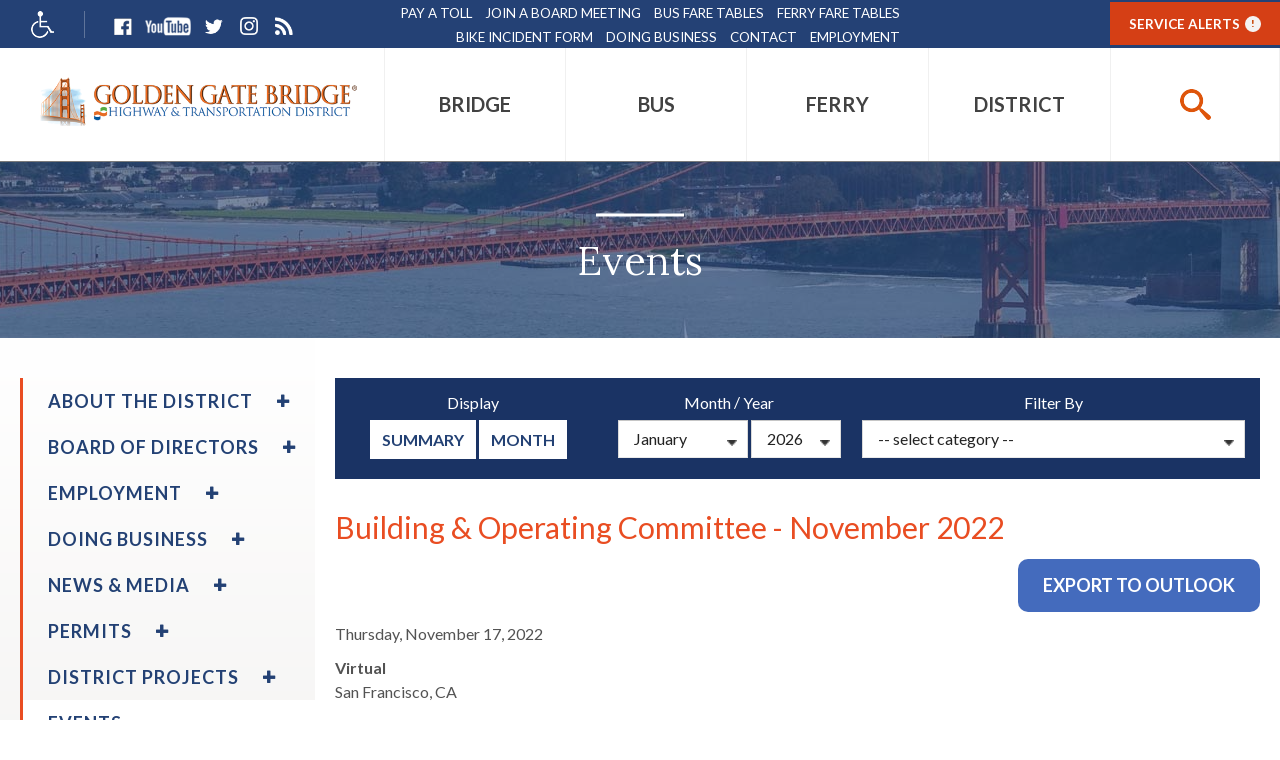

--- FILE ---
content_type: text/html; charset=utf-8
request_url: https://www.goldengate.org/events/building--operating-committee---november-2022/
body_size: 31576
content:

<!DOCTYPE html>
<html lang="en">
    <head id="head"><meta name="description" content="This is the November 2022 meeting of the Golden Gate Bridge Board of Directors Building & Operating Committee immediately following the meeting of The Transportation Committee." /><meta name="keywords" content="" /><title>
	Building & Operating Committee - November 2022 | Golden Gate
</title><meta http-equiv="content-type" content="text/html; charset=utf-8" />
	

<!-- Google Tag Manager -->
<script>(function(w,d,s,l,i){w[l]=w[l]||[];w[l].push({'gtm.start':
new Date().getTime(),event:'gtm.js'});var f=d.getElementsByTagName(s)[0],
j=d.createElement(s),dl=l!='dataLayer'?'&l='+l:'';j.async=true;j.src=
'https://www.googletagmanager.com/gtm.js?id='+i+dl;f.parentNode.insertBefore(j,f);
})(window,document,'script','dataLayer','GTM-MWZ3M9B');</script>
<!-- End Google Tag Manager -->


	<!-- Set viewport to device default -->
	<meta name="HandheldFriendly" content="True" /><meta name="MobileOptimized" content="320" /><meta name="viewport" content="width=device-width, initial-scale=1.0" /><link rel="stylesheet" type="text/css" href="/cms/includes/fleet-technologies/css/main.css" /><link rel="apple-touch-icon" sizes="180x180" href="/apple-touch-icon.png" /><link rel="icon" type="image/png" sizes="32x32" href="/favicon-32x32.png" /><link rel="icon" type="image/png" sizes="16x16" href="/favicon-16x16.png" /><link rel="manifest" href="/manifest.json" /><link rel="mask-icon" href="/safari-pinned-tab.svg" color="#5bbad5" /><meta name="theme-color" content="#ffffff" /><link href="https://fonts.googleapis.com/css?family=Lato:300,300i,400,400i,700,700i,900,900i" rel="stylesheet" /><link href="https://fonts.googleapis.com/css?family=Lora" rel="stylesheet" />
<!-- Google Analytics -->
<script>
    (function (i, s, o, g, r, a, m) {
        i['GoogleAnalyticsObject'] = r; i[r] = i[r] || function () {
            (i[r].q = i[r].q || []).push(arguments)
        }, i[r].l = 1 * new Date(); a = s.createElement(o),
        m = s.getElementsByTagName(o)[0]; a.async = 1; a.src = g; m.parentNode.insertBefore(a, m)
    })(window, document, 'script', '//www.google-analytics.com/analytics.js', 'ga');

    ga('create', 'UA-1056361-1', 'auto');
    ga('send', 'pageview');

    
</script>
<!-- End Google Analytics -->
<link rel="stylesheet" type="text/css" href="/cms/includes/css/icon-fonts.css?g=iZx4gMndhlnYMXzLuPMzqDiZzQ%2F4P0gh7dYZN5zz0Hr2HY%2FOSHpAT%2FpXq%2FXxcyNK" />
<link rel="stylesheet" type="text/css" href="/cms/includes/css/grid.css?g=mo7Oa4F%2FBN%2B8mOE8pFpj1qfWPKa5X1uPWlv8YGAHqkA7HNVDybgl%2B%2BKybH7f%2FqE9" />
<link rel="stylesheet" type="text/css" href="/cms/includes/css/style.css?g=s1CJuWkYnK7ZBLohM8QAzZxStskP4kMcGy6406Udp8SCWTdNvDQJpZcwA8jSZcmU" />
<link rel="stylesheet" type="text/css" href="/cms/includes/css/jquery-ui.css?g=qf6Uy03xEoTbWkCNOhAhl%2BdsWVBBj%2FSMrbp12H7ceaTk6TCwpM4piV%2BHqp%2B5trh4" />
<link rel="stylesheet" type="text/css" href="/cms/includes/css/navigation.css?g=ZDLnqfWtf9MZvTZ0UBQZ%2FqxbagikmO1Rc1AJ74hlNDwD6293Kpd%2FuMIaP%2BPKhJIr" />
<link rel="stylesheet" type="text/css" href="/cms/includes/css/rail-navigation.css?g=MksqN%2FADSltcSeC0pdLufNS1vdkyOtuwZ%2B55KqN8XksVRAEmOXV1Akrlq%2FXt7eKo" />
<link rel="stylesheet" type="text/css" href="/cms/includes/css/formee.css?g=o1SGJKqfdTjZfzV6FxaBarFWzhPMZui1xAMWUg6v16EM26Lx%2BLiHOj%2BtLjVIQOLl" />
<link rel="stylesheet" type="text/css" href="/cms/includes/css/rateit.css?g=iZx4gMndhlnYMXzLuPMzqDiZzQ%2F4P0gh7dYZN5zz0Hr2HY%2FOSHpAT%2FpXq%2FXxcyNK" />
<link rel="stylesheet" type="text/css" href="/cms/includes/css/banners.css?g=6M%2BgguCoIy6DqOO3FgpJZ%2FeBY00ivSw2Oo1kYGTb0m2E99Wans7ryywj8q92S1vf" />
<link rel="stylesheet" type="text/css" href="/cms/includes/css/careers.css?g=qb8qnejaAKFxedUu%2FLq0nZmMNMiUSFaqCWaraH68qJKwQm5ON9PvXOy1yATZX%2B9l" />
<link rel="stylesheet" type="text/css" href="/cms/includes/css/events.css?g=X6zvsqQmZYsqqyMb%2FZ%2BQSwF49Tc2rr3WmwSl44Vjy9x%2BusCqjZsLc%2BDLxgrNCcEC" />
<link rel="stylesheet" type="text/css" href="/cms/includes/css/photo-gallery.css?g=DiSuUuHy6ISA68qTa%2FkqbgYS2TP4MY%2BWVfxn4ra4ap%2BbrXQFJdJSdkSx7aE4N3EW" />
<link rel="stylesheet" type="text/css" href="/cms/includes/css/galleria.css?g=kSlQnNePR2zDkORxDhdRpGuxBCaDC%2FeAmxArawy%2BirHbu3DydmQ2un426ZuOLxkS" />
<link rel="stylesheet" type="text/css" href="/cms/includes/css/videos.css?g=NWp99gD4FiJOlDvYvLUUqrHhRNt%2FvnsigjNysfMdBpXvSLP0K%2BskRbyIIoi7pgTp" />
<link rel="stylesheet" type="text/css" href="/cms/includes/css/news.css?g=9dM1ZQhfY9bmhjnQlUtY1wE%2FQ79ZGQmpJHmQOXcCA1X3x6zYykkSirBdzqcDxWkG" />
<link rel="stylesheet" type="text/css" href="/cms/includes/css/polls.css?g=DEqWVYPz9RL8guQc8%2FQNXIe4mFNHPrIJPNc%2FDHjlonxhPmBbOFDg7bY80M%2B0y27g" />
<link rel="stylesheet" type="text/css" href="/cms/includes/css/quick-links.css?g=6M%2BgguCoIy6DqOO3FgpJZ%2FeBY00ivSw2Oo1kYGTb0m2E99Wans7ryywj8q92S1vf" />
<link rel="stylesheet" type="text/css" href="/cms/includes/css/store.css?g=it7TFqx4mY5d92CtMaQQ4T%2BIdXAxM6nfieqksEFeQ5QI89cVCzlpUYw51WmkThzN" />
<link rel="stylesheet" type="text/css" href="/cms/includes/css/cart-checkout.css?g=iZx4gMndhlnYMXzLuPMzqDiZzQ%2F4P0gh7dYZN5zz0Hr2HY%2FOSHpAT%2FpXq%2FXxcyNK" />
<link rel="stylesheet" type="text/css" href="/cms/includes/css/commenting.css?g=RY94APYWYO1H%2Bw65FR31COsgOIqJIY00z8xZ1rvxEmOh0SKSVLjM3kqmZMQJolPI" />
<link rel="stylesheet" type="text/css" href="/cms/includes/css/documents.css?g=iKqkot7KkYF398E7xOMwip%2FXz81Yq0N%2BuPpOkrrNzoUfh2W%2BU%2BsbcByEJ6h6kcXM" />
<link rel="stylesheet" type="text/css" href="/cms/includes/css/ggb/style-ggb.css?g=B9%2BSRXJJ9noLzcW5N9vlHUBDiGpwpnMWJMhJnnGv%2FvnA6ZpBCBTBqSWTH8bAALsC" />
<link rel="stylesheet" type="text/css" href="/cms/includes/css/slick.css?g=czklP6ZhsnKSctmp4mpBr0cKLJVnMBiFrDGtCoV5oNzNzf4KLpN1RipVg3qeUQKW" />
<link rel="stylesheet" type="text/css" href="/cms/includes/css/slick-theme.css?g=9%2BbP50AJpqbjSkNZxGpnC8WLuNW0MHR5w0aek2k%2Bg9gFCKC%2BZ08iKE%2FBCv6vFcGi" />
<link rel="stylesheet" type="text/css" href="/cms/includes/css/directory.css?g=YaZKOWmeRcZxy9lEcjtbdim%2BpXqNdFBx6a0RLtCYh3MGyzM5qMNTEoOOH%2BaITk2S" />
<link rel="stylesheet" type="text/css" href="/cms/includes/css/tabs.css?g=zZ9gKQZE2ySeTNf%2B%2FbvjgDqm%2BlLrZ1sMqOJv%2FXLgc49ZE9UPn0fVGqNO7ydDxJkp" />
<link rel="stylesheet" type="text/css" href="/cms/includes/css/hawksearch.css?g=XrDqrvLuc6R23NWepFXBRg%2Bgntgwog2KfiSb1Ikce22UBTbt0nZklZNT1T58vbEU" />
<script type="text/javascript" src="/cms/includes/js/plugins/modernizr.js?Guid=iZx4gMndhlnYMXzLuPMzqCcFr7DbH%2Bop5l52GD6DOsGHK0Cl7y8hBe4Bw00WbOlC"></script>
<script type="text/javascript" src="/cms/includes/js/jquery-core.js?Guid=iZx4gMndhlnYMXzLuPMzqDiZzQ%2F4P0gh7dYZN5zz0Hr2HY%2FOSHpAT%2FpXq%2FXxcyNK"></script>
<script type="text/javascript" src="/cms/includes/js/plugins/jquery-plugins.js?Guid=0HvPwxwMIEo8PL%2FvcMhvQ8lgi8nIJ5cVr8IQeS8LuEeC2j99w0n081HSEQvB3BBe"></script>
<script type="text/javascript" src="/cms/includes/js/plugins/jquery.cycle2.js?Guid=iZx4gMndhlnYMXzLuPMzqCcFr7DbH%2Bop5l52GD6DOsGHK0Cl7y8hBe4Bw00WbOlC"></script>
<script type="text/javascript" src="/cms/includes/js/plugins/jquery.rateit.min.js?Guid=iZx4gMndhlnYMXzLuPMzqCcFr7DbH%2Bop5l52GD6DOsGHK0Cl7y8hBe4Bw00WbOlC"></script>
<script type="text/javascript" src="/cms/includes/js/modules/navigation.min.js?Guid=ZLZ5oME%2B1GeGEXchtfmhuSHG%2FHkjA2r8i1UvtbrZEv9eLjixBfP8UNTqPLH3%2BDfb"></script>
<script type="text/javascript" src="/cms/includes/js/modules/moc.js?Guid=iZx4gMndhlnYMXzLuPMzqDiZzQ%2F4P0gh7dYZN5zz0Hr2HY%2FOSHpAT%2FpXq%2FXxcyNK"></script>
<script type="text/javascript" src="/cms/includes/js/modules/polyfill-loader.js?Guid=LD0P7FA91kFsHNM2dpEbP0gK5c7ZJPceR3R%2Fmfx%2BVLjbzUuz2BsxqmHbz5%2FHJqM7"></script>
<script type="text/javascript" src="/cms/includes/js/plugins/limittextbox.js?Guid=iZx4gMndhlnYMXzLuPMzqCcFr7DbH%2Bop5l52GD6DOsGHK0Cl7y8hBe4Bw00WbOlC"></script>
<script type="text/javascript" src="/cms/includes/js/modules/base.js?Guid=iZx4gMndhlnYMXzLuPMzqDiZzQ%2F4P0gh7dYZN5zz0Hr2HY%2FOSHpAT%2FpXq%2FXxcyNK"></script>
<script type="text/javascript" src="/cms/includes/js/modules/shared-controls.js?Guid=iZx4gMndhlnYMXzLuPMzqDiZzQ%2F4P0gh7dYZN5zz0Hr2HY%2FOSHpAT%2FpXq%2FXxcyNK"></script>
<script type="text/javascript" src="/cms/includes/js/modules/externallinks.js?Guid=iZx4gMndhlnYMXzLuPMzqDiZzQ%2F4P0gh7dYZN5zz0Hr2HY%2FOSHpAT%2FpXq%2FXxcyNK"></script>
<script type="text/javascript" src="/UltimateSpellInclude/UltimateSpell.core.js?Guid=F8lrsxwxjAT8Pk1F7MCHsewGuD1W4eZaxkYL0gcM0I%2BwioIEmSdwNCMRQjAunElb"></script>
<script type="text/javascript" src="/cms/includes/js/plugins/url.js?Guid=iZx4gMndhlnYMXzLuPMzqCcFr7DbH%2Bop5l52GD6DOsGHK0Cl7y8hBe4Bw00WbOlC"></script>
<script type="text/javascript" src="/UltimateSpellInclude/UltimateSpell.functions.js?Guid=F8lrsxwxjAT8Pk1F7MCHsewGuD1W4eZaxkYL0gcM0I%2BwioIEmSdwNCMRQjAunElb"></script>
<script type="text/javascript" src="/cms/includes/js/modules/carousel-scrollable.js?Guid=iZx4gMndhlnYMXzLuPMzqDiZzQ%2F4P0gh7dYZN5zz0Hr2HY%2FOSHpAT%2FpXq%2FXxcyNK"></script>
<script type="text/javascript" src="/cms/includes/js/plugins/slick.min.js?Guid=JdwB06Bf7n85Bfvwkl24j3pqD067TNvDMzuLs3xusulbAgjKSwivBS0A8erpk9%2F4"></script>
<script type="text/javascript" src="/cms/includes/js/plugins/jquery.matchHeight-min.js?Guid=xIj%2FdzJ%2FEgERhpGZTH9lEQ2PfBD9j9u2cpfHv5rUW3YzUQ6VQIL8%2FGdeJrJ1UE4w"></script>
<script type="text/javascript" src="/cms/includes/js/modules/jquery-functions.js?Guid=TyzOYghUWLnTHwEtCsHGi02uUZo0sW67k5rpTKw73s99kdzODOIE9W30x6vxWZat"></script>
<script type="text/javascript" src="/cms/includes/js/modules/banners.js?Guid=6M%2BgguCoIy6DqOO3FgpJZ8%2BEIXotzAJ6zdPGpzmW3X%2BFF2pSZHM%2BJlU5Yvj0p%2BKP"></script>
<script type="text/javascript" src="/cms/includes/js/plugins/galleria-1.2.9.js?Guid=6M%2BgguCoIy6DqOO3FgpJZ8%2BEIXotzAJ6zdPGpzmW3X%2BFF2pSZHM%2BJlU5Yvj0p%2BKP"></script>
<script type="text/javascript" src="/cms/includes/js/modules/galleria-init.js?Guid=6M%2BgguCoIy6DqOO3FgpJZ8%2BEIXotzAJ6zdPGpzmW3X%2BFF2pSZHM%2BJlU5Yvj0p%2BKP"></script>
<script type="text/javascript" src="/cms/includes/js/plugins/jquery.freezeit.js?Guid=iZx4gMndhlnYMXzLuPMzqCcFr7DbH%2Bop5l52GD6DOsGHK0Cl7y8hBe4Bw00WbOlC"></script>
<script type="text/javascript" src="/cms/includes/js/modules/cart-checkout.js?Guid=iZx4gMndhlnYMXzLuPMzqDiZzQ%2F4P0gh7dYZN5zz0Hr2HY%2FOSHpAT%2FpXq%2FXxcyNK"></script>
<script type="text/javascript" src="/includes/store/IdevSelections.js?Guid=wA9R%2FsSlM%2BdGmnFyHL%2FfSjqA31pW754sZXCv6OltzNmApONC7GmN9EqJ%2Ba11eq3F"></script>
<script type="text/javascript" src="/cms/includes/js/modules/jquery-functions-store.js?Guid=iZx4gMndhlnYMXzLuPMzqDiZzQ%2F4P0gh7dYZN5zz0Hr2HY%2FOSHpAT%2FpXq%2FXxcyNK"></script>
<script type="text/javascript" src="/cms/includes/js/plugins/jquery.panzoom.js?Guid=dd%2FBy5MPWVLGyGCttrIuCY9Rk0iqj9w2DOhKddap6M9mLB1d2QU7nGjR67dJqhvK"></script>
<script type="text/javascript" src="/cms/includes/js/plugins/jquery-columns-plugin.js?Guid=o3kFZ5%2BmRLRn%2B3xjRw1tg5RLgcsS3oGhuxBDiyx9oEL3PusNRDe2vXvVLHPHzjFS"></script>
</head>

    <body class="interior">
<!-- Google Tag Manager (noscript) -->
<noscript><iframe src="https://www.googletagmanager.com/ns.html?id=GTM-MWZ3M9B"
height="0" width="0" style="display:none;visibility:hidden"></iframe></noscript>
<!-- End Google Tag Manager (noscript) -->


	<form method="post" action="/events/building--operating-committee---november-2022/" id="main">
<div class="aspNetHidden">
<input type="hidden" name="__EVENTTARGET" id="__EVENTTARGET" value="" />
<input type="hidden" name="__EVENTARGUMENT" id="__EVENTARGUMENT" value="" />
<input type="hidden" name="__LASTFOCUS" id="__LASTFOCUS" value="" />

</div>

<script type="text/javascript">
//<![CDATA[
var theForm = document.forms['main'];
if (!theForm) {
    theForm = document.main;
}
function __doPostBack(eventTarget, eventArgument) {
    if (!theForm.onsubmit || (theForm.onsubmit() != false)) {
        theForm.__EVENTTARGET.value = eventTarget;
        theForm.__EVENTARGUMENT.value = eventArgument;
        theForm.submit();
    }
}
//]]>
</script>


<script src="/WebResource.axd?d=FZJTngjzeJl6GoX4eTC_r4Wleu0PAHXJiEyV37kDXdaBxwYrRAn4NKrKvPUKRbcpAnnYpiLss8h32GDX4VerOQuHOKE1&amp;t=638901591720898773" type="text/javascript"></script>


<script src="https://maps.googleapis.com/maps/api/js?key=AIzaSyAhQt9r8Ov-16l-tEgctjULJSHiw59O2lA" type="text/javascript"></script>
<script src="/cms/includes/js/GoogleMap/gmap3.min.js" type="text/javascript"></script>
<script type="text/javascript">
//<![CDATA[
function gmap_infoWindow(gMap, infoWindows, marker, i) {
    gMap.gmap3({
        action: 'getStreetView',
        callback: function(panorama) {
            var visible = panorama.getVisible();
            if (visible) panorama.setVisible(false);
        }
    });
    gMap.gmap3({action: 'panTo', args:[marker.position]});
    var infoWindow = gMap.gmap3({action:'get', name:'infowindow'});
    if (infoWindow) {
        infoWindow.open(gMap.gmap3('get'), marker);
        infoWindow.setContent(infoWindows[i]);
    }
    else {
        gMap.gmap3({action:'addinfowindow', anchor:marker, options:{content: infoWindows[i]}});
    }
}
function gmap_getGoogleMapReference(gMap) {
   return gMap.gmap3({action:'get'});
}
function gmap_clearMap(gMap) {
   gMap.gmap3({action:'clear'});
}
function gmap_setCenter(gMap,point) {
   gMap.gmap3({action: 'setCenter', args:[point]});
}
function gmap_addSimpleMarker(gMap,point) {
   gMap.gmap3({action: 'addMarker', latLng:[point.lat(), point.lng()]});
}
//]]>
</script>

<script src="/ScriptResource.axd?d=ntuUwYHUQrnOJ6Mcp-n14ukFQM_q5BQiYcCqDg8P41WOosoPxWoVBRwrChh-2Fk9VDg7BKvQ4mS3w9b-h60PZB1XFyGfy5qATxkM-D1nqaTIcvLgFyAcceT80kgWvcfUm3oafa2E_LcZsVSmEY8UT6xwS4Whihdl6qVoahhLyZw4u2ET0&amp;t=32e5dfca" type="text/javascript"></script>
<script src="/ScriptResource.axd?d=dVHOWTzhxQPlufLvVD9bvm8JDh77mdfwvcA2UtAIHsijguMLEkTtaVHQlJKg3vbZx9v_VeoR6tOJR8fn9HgYcZFzQ1scsCZMYbiLFQ8kXfnuapVnddRRFAu4XKZE36qSbqkoyDCuc6_IEJ7AuGgGA0PrCULITEA73qYB78I1MAe2tEfX0&amp;t=32e5dfca" type="text/javascript"></script><input type="hidden" name="hdnSubDirectory" id="hdnSubDirectory" />
	<script type="text/javascript">
//<![CDATA[
Sys.WebForms.PageRequestManager._initialize('sm', 'main', [], [], [], 90, '');
//]]>
</script>


	<div class="headerWrpr">
		<a class="skip" href="#main-content">Skip to Main Content</a>
		<header class="header">


<div class="svg-legend" aria-hidden="true">
    <svg focusable="false" style="position: absolute; width: 0; height: 0; overflow: hidden;" version="1.1" xmlns="http://www.w3.org/2000/svg" xmlns:xlink="http://www.w3.org/1999/xlink">
       <defs>
          <symbol id="icon-checkmark" viewBox="0 0 32 32">
             <title>checkmark</title>
             <path d="M31.706 7.133l-2.839-2.839c-0.393-0.393-1.026-0.393-1.419 0l-14.515 15.324-8.32-8.324c-0.397-0.397-1.041-0.397-1.438 0l-2.876 2.878c-0.397 0.396-0.397 1.040 0 1.438l11.833 12.108c0.229 0.23 0.54 0.309 0.839 0.27 0.309 0.046 0.631-0.032 0.868-0.27l17.867-19.165c0.392-0.392 0.392-1.028 0-1.42z"></path>
          </symbol>
          <symbol id="icon-plus" viewBox="0 0 32 32">
             <title>plus</title>
             <path d="M31 12h-11v-11c0-0.552-0.448-1-1-1h-6c-0.552 0-1 0.448-1 1v11h-11c-0.552 0-1 0.448-1 1v6c0 0.552 0.448 1 1 1h11v11c0 0.552 0.448 1 1 1h6c0.552 0 1-0.448 1-1v-11h11c0.552 0 1-0.448 1-1v-6c0-0.552-0.448-1-1-1z"></path>
          </symbol>
          <symbol id="icon-minus" viewBox="0 0 32 32">
             <title>minus</title>
             <path d="M0 13v6c0 0.552 0.448 1 1 1h30c0.552 0 1-0.448 1-1v-6c0-0.552-0.448-1-1-1h-30c-0.552 0-1 0.448-1 1z"></path>
          </symbol>
          <symbol id="icon-search" viewBox="0 0 32 32">
             <title>search</title>
             <path d="M31.008 27.231l-7.58-6.447c-0.784-0.705-1.622-1.029-2.299-0.998 1.789-2.096 2.87-4.815 2.87-7.787 0-6.627-5.373-12-12-12s-12 5.373-12 12 5.373 12 12 12c2.972 0 5.691-1.081 7.787-2.87-0.031 0.677 0.293 1.515 0.998 2.299l6.447 7.58c1.104 1.226 2.907 1.33 4.007 0.23s0.997-2.903-0.23-4.007zM12 20c-4.418 0-8-3.582-8-8s3.582-8 8-8 8 3.582 8 8-3.582 8-8 8z"></path>
          </symbol>
          <symbol id="icon-arrow-right2" viewBox="0 0 32 32">
             <title>arrow-right2</title>
             <path d="M31 16l-15-15v9h-16v12h16v9z"></path>
          </symbol>
          <symbol id="icon-arrow-left2" viewBox="0 0 32 32">
             <title>arrow-left2</title>
             <path d="M1 16l15 15v-9h16v-12h-16v-9z"></path>
          </symbol>
          <symbol id="icon-arrow-down2" viewBox="0 0 32 32">
             <title>arrow-down2</title>
             <path d="M16 31l15-15h-9v-16h-12v16h-9z"></path>
          </symbol>
          <symbol id="icon-arrow-up2" viewBox="0 0 32 32">
             <title>arrow-up2</title>
             <path d="M16 1l-15 15h9v16h12v-16h9z"></path>
          </symbol>
          <symbol id="icon-filter" viewBox="0 0 24 24">
             <title>filter</title>
             <path d="M6 12.984v-1.969h12v1.969h-12zM3 6h18v2.016h-18v-2.016zM9.984 18v-2.016h4.031v2.016h-4.031z"></path>
          </symbol>
          <symbol id="icon-print" viewBox="0 0 24 24">
             <title>print</title>
             <path d="M18 3v3.984h-12v-3.984h12zM18.984 12q0.422 0 0.727-0.281t0.305-0.703-0.305-0.727-0.727-0.305-0.703 0.305-0.281 0.727 0.281 0.703 0.703 0.281zM15.984 18.984v-4.969h-7.969v4.969h7.969zM18.984 8.016q1.219 0 2.109 0.891t0.891 2.109v6h-3.984v3.984h-12v-3.984h-3.984v-6q0-1.219 0.891-2.109t2.109-0.891h13.969z"></path>
          </symbol>
          <symbol id="icon-shopping-cart" viewBox="0 0 24 24">
             <title>shopping-cart</title>
             <path d="M20.756 5.345c-0.191-0.219-0.466-0.345-0.756-0.345h-13.819l-0.195-1.164c-0.080-0.482-0.497-0.836-0.986-0.836h-2.25c-0.553 0-1 0.447-1 1s0.447 1 1 1h1.403l1.86 11.164c0.008 0.045 0.031 0.082 0.045 0.124 0.016 0.053 0.029 0.103 0.054 0.151 0.032 0.066 0.075 0.122 0.12 0.179 0.031 0.039 0.059 0.078 0.095 0.112 0.058 0.054 0.125 0.092 0.193 0.13 0.038 0.021 0.071 0.049 0.112 0.065 0.116 0.047 0.238 0.075 0.367 0.075 0.001 0 11.001 0 11.001 0 0.553 0 1-0.447 1-1s-0.447-1-1-1h-10.153l-0.166-1h11.319c0.498 0 0.92-0.366 0.99-0.858l1-7c0.041-0.288-0.045-0.579-0.234-0.797zM18.847 7l-0.285 2h-3.562v-2h3.847zM14 7v2h-3v-2h3zM14 10v2h-3v-2h3zM10 7v2h-3c-0.053 0-0.101 0.015-0.148 0.030l-0.338-2.030h3.486zM7.014 10h2.986v2h-2.653l-0.333-2zM15 12v-2h3.418l-0.285 2h-3.133z"></path>
             <path d="M10 19.5c0 0.828-0.672 1.5-1.5 1.5s-1.5-0.672-1.5-1.5c0-0.828 0.672-1.5 1.5-1.5s1.5 0.672 1.5 1.5z"></path>
             <path d="M19 19.5c0 0.828-0.672 1.5-1.5 1.5s-1.5-0.672-1.5-1.5c0-0.828 0.672-1.5 1.5-1.5s1.5 0.672 1.5 1.5z"></path>
          </symbol>
          <symbol id="icon-arrow-back" viewBox="0 0 24 24">
             <title>arrow-back</title>
             <path d="M12 9.059v-2.559c0-0.256-0.098-0.512-0.293-0.708-0.195-0.195-0.451-0.292-0.707-0.292s-0.512 0.097-0.707 0.292l-6.293 6.208 6.293 6.207c0.195 0.195 0.451 0.293 0.707 0.293s0.512-0.098 0.707-0.293 0.293-0.452 0.293-0.707v-2.489c2.75 0.068 5.755 0.566 8 3.989v-1c0-4.633-3.5-8.443-8-8.941z"></path>
          </symbol>
          <symbol id="icon-chevron-thin-up" viewBox="0 0 20 20">
             <title>chevron-thin-up</title>
             <path d="M2.582 13.891c-0.272 0.268-0.709 0.268-0.979 0s-0.271-0.701 0-0.969l7.908-7.83c0.27-0.268 0.707-0.268 0.979 0l7.908 7.83c0.27 0.268 0.27 0.701 0 0.969s-0.709 0.268-0.978 0l-7.42-7.141-7.418 7.141z"></path>
          </symbol>
          <symbol id="icon-chevron-thin-right" viewBox="0 0 20 20">
             <title>chevron-thin-right</title>
             <path d="M13.25 10l-7.141-7.42c-0.268-0.27-0.268-0.707 0-0.979 0.268-0.27 0.701-0.27 0.969 0l7.83 7.908c0.268 0.271 0.268 0.709 0 0.979l-7.83 7.908c-0.268 0.271-0.701 0.27-0.969 0s-0.268-0.707 0-0.979l7.141-7.417z"></path>
          </symbol>
          <symbol id="icon-chevron-thin-left" viewBox="0 0 20 20">
             <title>chevron-thin-left</title>
             <path d="M13.891 17.418c0.268 0.272 0.268 0.709 0 0.979s-0.701 0.271-0.969 0l-7.83-7.908c-0.268-0.27-0.268-0.707 0-0.979l7.83-7.908c0.268-0.27 0.701-0.27 0.969 0s0.268 0.709 0 0.979l-7.141 7.419 7.141 7.418z"></path>
          </symbol>
          <symbol id="icon-chevron-thin-down" viewBox="0 0 20 20">
             <title>chevron-thin-down</title>
             <path d="M17.418 6.109c0.272-0.268 0.709-0.268 0.979 0s0.271 0.701 0 0.969l-7.908 7.83c-0.27 0.268-0.707 0.268-0.979 0l-7.908-7.83c-0.27-0.268-0.27-0.701 0-0.969s0.709-0.268 0.979 0l7.419 7.141 7.418-7.141z"></path>
          </symbol>
          <symbol id="icon-chevron-small-up" viewBox="0 0 20 20">
             <title>chevron-small-up</title>
             <path d="M6.582 12.141c-0.271 0.268-0.709 0.268-0.978 0s-0.272-0.701 0-0.969l3.908-3.83c0.27-0.268 0.707-0.268 0.979 0l3.908 3.83c0.27 0.267 0.27 0.701 0 0.969s-0.709 0.268-0.979 0l-3.42-3.141-3.418 3.141z"></path>
          </symbol>
          <symbol id="icon-chevron-small-right" viewBox="0 0 20 20">
             <title>chevron-small-right</title>
             <path d="M11 10l-3.141-3.42c-0.268-0.27-0.268-0.707 0-0.978 0.268-0.27 0.701-0.27 0.969 0l3.83 3.908c0.268 0.271 0.268 0.709 0 0.979l-3.83 3.908c-0.267 0.272-0.701 0.27-0.969 0s-0.268-0.707 0-0.978l3.141-3.419z"></path>
          </symbol>
          <symbol id="icon-chevron-small-left" viewBox="0 0 20 20">
             <title>chevron-small-left</title>
             <path d="M12.141 13.418c0.268 0.271 0.268 0.709 0 0.978s-0.701 0.272-0.969 0l-3.83-3.908c-0.268-0.27-0.268-0.707 0-0.979l3.83-3.908c0.267-0.27 0.701-0.27 0.969 0s0.268 0.709 0 0.978l-3.141 3.421 3.141 3.418z"></path>
          </symbol>
          <symbol id="icon-chevron-small-down" viewBox="0 0 20 20">
             <title>chevron-small-down</title>
             <path d="M13.418 7.859c0.271-0.268 0.709-0.268 0.978 0s0.272 0.701 0 0.969l-3.908 3.83c-0.27 0.268-0.707 0.268-0.979 0l-3.908-3.83c-0.27-0.267-0.27-0.701 0-0.969s0.709-0.268 0.978 0l3.421 3.141 3.418-3.141z"></path>
          </symbol>
          <symbol id="icon-chevron-right" viewBox="0 0 20 20">
             <title>chevron-right</title>
             <path d="M9.163 4.516c0.418 0.408 4.502 4.695 4.502 4.695 0.223 0.219 0.335 0.504 0.335 0.789s-0.112 0.57-0.335 0.787c0 0-4.084 4.289-4.502 4.695-0.418 0.408-1.17 0.436-1.615 0-0.446-0.434-0.481-1.041 0-1.574l3.747-3.908-3.747-3.908c-0.481-0.533-0.446-1.141 0-1.576s1.197-0.409 1.615 0z"></path>
          </symbol>
          <symbol id="icon-chevron-left" viewBox="0 0 20 20">
             <title>chevron-left</title>
             <path d="M12.452 4.516c0.446 0.436 0.481 1.043 0 1.576l-3.747 3.908 3.747 3.908c0.481 0.533 0.446 1.141 0 1.574-0.445 0.436-1.197 0.408-1.615 0-0.418-0.406-4.502-4.695-4.502-4.695-0.223-0.217-0.335-0.502-0.335-0.787s0.112-0.57 0.335-0.789c0 0 4.084-4.287 4.502-4.695s1.17-0.436 1.615 0z"></path>
          </symbol>
          <symbol id="icon-chevron-down" viewBox="0 0 20 20">
             <title>chevron-down</title>
             <path d="M4.516 7.548c0.436-0.446 1.043-0.481 1.576 0l3.908 3.747 3.908-3.747c0.533-0.481 1.141-0.446 1.574 0 0.436 0.445 0.408 1.197 0 1.615-0.406 0.418-4.695 4.502-4.695 4.502-0.217 0.223-0.502 0.335-0.787 0.335s-0.57-0.112-0.789-0.335c0 0-4.287-4.084-4.695-4.502s-0.436-1.17 0-1.615z"></path>
          </symbol>
          <symbol id="icon-chevron-up" viewBox="0 0 20 20">
             <title>chevron-up</title>
             <path d="M15.484 12.452c-0.436 0.446-1.043 0.481-1.576 0l-3.908-3.747-3.908 3.747c-0.533 0.481-1.141 0.446-1.574 0-0.436-0.445-0.408-1.197 0-1.615 0.406-0.418 4.695-4.502 4.695-4.502 0.217-0.223 0.502-0.335 0.787-0.335s0.57 0.112 0.789 0.335c0 0 4.287 4.084 4.695 4.502s0.436 1.17 0 1.615z"></path>
          </symbol>
          <symbol id="icon-mail" viewBox="0 0 16 16">
             <title>mail</title>
             <path d="M14.5 2h-13c-0.825 0-1.5 0.675-1.5 1.5v10c0 0.825 0.675 1.5 1.5 1.5h13c0.825 0 1.5-0.675 1.5-1.5v-10c0-0.825-0.675-1.5-1.5-1.5zM6.23 8.6l-4.23 3.295v-7.838l4.23 4.543zM2.756 4h10.488l-5.244 3.938-5.244-3.938zM6.395 8.777l1.605 1.723 1.605-1.723 3.29 4.223h-9.79l3.29-4.223zM9.77 8.6l4.23-4.543v7.838l-4.23-3.295z"></path>
          </symbol>
          <symbol id="icon-phone" viewBox="0 0 16 16">
             <title>phone</title>
             <path d="M11 10c-1 1-1 2-2 2s-2-1-3-2-2-2-2-3 1-1 2-2-2-4-3-4-3 3-3 3c0 2 2.055 6.055 4 8s6 4 8 4c0 0 3-2 3-3s-3-4-4-3z"></path>
          </symbol>
          <symbol id="icon-arrow-right" viewBox="0 0 16 16">
             <title>arrow-right</title>
             <path d="M9.707 13.707l5-5c0.391-0.39 0.391-1.024 0-1.414l-5-5c-0.391-0.391-1.024-0.391-1.414 0s-0.391 1.024 0 1.414l3.293 3.293h-9.586c-0.552 0-1 0.448-1 1s0.448 1 1 1h9.586l-3.293 3.293c-0.195 0.195-0.293 0.451-0.293 0.707s0.098 0.512 0.293 0.707c0.391 0.391 1.024 0.391 1.414 0z"></path>
          </symbol>
          <symbol id="icon-arrow-left" viewBox="0 0 16 16">
             <title>arrow-left</title>
             <path d="M6.293 13.707l-5-5c-0.391-0.39-0.391-1.024 0-1.414l5-5c0.391-0.391 1.024-0.391 1.414 0s0.391 1.024 0 1.414l-3.293 3.293h9.586c0.552 0 1 0.448 1 1s-0.448 1-1 1h-9.586l3.293 3.293c0.195 0.195 0.293 0.451 0.293 0.707s-0.098 0.512-0.293 0.707c-0.391 0.391-1.024 0.391-1.414 0z"></path>
          </symbol>
          <symbol id="icon-arrow-down" viewBox="0 0 16 16">
             <title>arrow-down</title>
             <path d="M13.707 9.707l-5 5c-0.39 0.391-1.024 0.391-1.414 0l-5-5c-0.391-0.391-0.391-1.024 0-1.414s1.024-0.391 1.414 0l3.293 3.293v-9.586c0-0.552 0.448-1 1-1s1 0.448 1 1v9.586l3.293-3.293c0.195-0.195 0.451-0.293 0.707-0.293s0.512 0.098 0.707 0.293c0.391 0.391 0.391 1.024 0 1.414z"></path>
          </symbol>
          <symbol id="icon-arrow-up" viewBox="0 0 16 16">
             <title>arrow-up</title>
             <path d="M13.707 6.293l-5-5c-0.39-0.391-1.024-0.391-1.414 0l-5 5c-0.391 0.391-0.391 1.024 0 1.414s1.024 0.391 1.414 0l3.293-3.293v9.586c0 0.552 0.448 1 1 1s1-0.448 1-1v-9.586l3.293 3.293c0.195 0.195 0.451 0.293 0.707 0.293s0.512-0.098 0.707-0.293c0.391-0.391 0.391-1.024 0-1.414z"></path>
          </symbol>
          <symbol id="icon-user" viewBox="0 0 16 16">
             <title>user</title>
             <path d="M9 11.041v-0.825c1.102-0.621 2-2.168 2-3.716 0-2.485 0-4.5-3-4.5s-3 2.015-3 4.5c0 1.548 0.898 3.095 2 3.716v0.825c-3.392 0.277-6 1.944-6 3.959h14c0-2.015-2.608-3.682-6-3.959z"></path>
          </symbol>
          <symbol id="icon-zoom-in" viewBox="0 0 16 16">
             <title>zoom-in</title>
             <path d="M15.504 13.616l-3.79-3.223c-0.392-0.353-0.811-0.514-1.149-0.499 0.895-1.048 1.435-2.407 1.435-3.893 0-3.314-2.686-6-6-6s-6 2.686-6 6 2.686 6 6 6c1.486 0 2.845-0.54 3.893-1.435-0.016 0.338 0.146 0.757 0.499 1.149l3.223 3.79c0.552 0.613 1.453 0.665 2.003 0.115s0.498-1.452-0.115-2.003zM6 10c-2.209 0-4-1.791-4-4s1.791-4 4-4 4 1.791 4 4-1.791 4-4 4zM7 3h-2v2h-2v2h2v2h2v-2h2v-2h-2z"></path>
          </symbol>
          <symbol id="icon-zoom-out" viewBox="0 0 16 16">
             <title>zoom-out</title>
             <path d="M15.504 13.616l-3.79-3.223c-0.392-0.353-0.811-0.514-1.149-0.499 0.895-1.048 1.435-2.407 1.435-3.893 0-3.314-2.686-6-6-6s-6 2.686-6 6 2.686 6 6 6c1.486 0 2.845-0.54 3.893-1.435-0.016 0.338 0.146 0.757 0.499 1.149l3.223 3.79c0.552 0.613 1.453 0.665 2.003 0.115s0.498-1.452-0.115-2.003zM6 10c-2.209 0-4-1.791-4-4s1.791-4 4-4 4 1.791 4 4-1.791 4-4 4zM3 5h6v2h-6z"></path>
          </symbol>
          <symbol id="icon-close" viewBox="0 0 16 16">
             <title>close</title>
             <path d="M15.854 12.854c-0-0-0-0-0-0l-4.854-4.854 4.854-4.854c0-0 0-0 0-0 0.052-0.052 0.090-0.113 0.114-0.178 0.066-0.178 0.028-0.386-0.114-0.529l-2.293-2.293c-0.143-0.143-0.351-0.181-0.529-0.114-0.065 0.024-0.126 0.062-0.178 0.114 0 0-0 0-0 0l-4.854 4.854-4.854-4.854c-0-0-0-0-0-0-0.052-0.052-0.113-0.090-0.178-0.114-0.178-0.066-0.386-0.029-0.529 0.114l-2.293 2.293c-0.143 0.143-0.181 0.351-0.114 0.529 0.024 0.065 0.062 0.126 0.114 0.178 0 0 0 0 0 0l4.854 4.854-4.854 4.854c-0 0-0 0-0 0-0.052 0.052-0.090 0.113-0.114 0.178-0.066 0.178-0.029 0.386 0.114 0.529l2.293 2.293c0.143 0.143 0.351 0.181 0.529 0.114 0.065-0.024 0.126-0.062 0.178-0.114 0-0 0-0 0-0l4.854-4.854 4.854 4.854c0 0 0 0 0 0 0.052 0.052 0.113 0.090 0.178 0.114 0.178 0.066 0.386 0.029 0.529-0.114l2.293-2.293c0.143-0.143 0.181-0.351 0.114-0.529-0.024-0.065-0.062-0.126-0.114-0.178z"></path>
          </symbol>
          <symbol id="icon-pinterest" viewBox="0 0 24 28">
             <title>pinterest</title>
             <path d="M24 14q0 3.266-1.609 6.023t-4.367 4.367-6.023 1.609q-1.734 0-3.406-0.5 0.922-1.453 1.219-2.562 0.141-0.531 0.844-3.297 0.313 0.609 1.141 1.055t1.781 0.445q1.891 0 3.375-1.070t2.297-2.945 0.812-4.219q0-1.781-0.93-3.344t-2.695-2.547-3.984-0.984q-1.641 0-3.063 0.453t-2.414 1.203-1.703 1.727-1.047 2.023-0.336 2.094q0 1.625 0.625 2.859t1.828 1.734q0.469 0.187 0.594-0.313 0.031-0.109 0.125-0.484t0.125-0.469q0.094-0.359-0.172-0.672-0.797-0.953-0.797-2.359 0-2.359 1.633-4.055t4.273-1.695q2.359 0 3.68 1.281t1.32 3.328q0 2.656-1.070 4.516t-2.742 1.859q-0.953 0-1.531-0.68t-0.359-1.633q0.125-0.547 0.414-1.461t0.469-1.609 0.18-1.18q0-0.781-0.422-1.297t-1.203-0.516q-0.969 0-1.641 0.891t-0.672 2.219q0 1.141 0.391 1.906l-1.547 6.531q-0.266 1.094-0.203 2.766-3.219-1.422-5.203-4.391t-1.984-6.609q0-3.266 1.609-6.023t4.367-4.367 6.023-1.609 6.023 1.609 4.367 4.367 1.609 6.023z"></path>
          </symbol>
          <symbol id="icon-instagram" viewBox="0 0 24 28">
             <title>instagram</title>
             <path d="M21.281 22.281v-10.125h-2.109q0.313 0.984 0.313 2.047 0 1.969-1 3.633t-2.719 2.633-3.75 0.969q-3.078 0-5.266-2.117t-2.188-5.117q0-1.062 0.313-2.047h-2.203v10.125q0 0.406 0.273 0.68t0.68 0.273h16.703q0.391 0 0.672-0.273t0.281-0.68zM16.844 13.953q0-1.937-1.414-3.305t-3.414-1.367q-1.984 0-3.398 1.367t-1.414 3.305 1.414 3.305 3.398 1.367q2 0 3.414-1.367t1.414-3.305zM21.281 8.328v-2.578q0-0.438-0.313-0.758t-0.766-0.32h-2.719q-0.453 0-0.766 0.32t-0.313 0.758v2.578q0 0.453 0.313 0.766t0.766 0.313h2.719q0.453 0 0.766-0.313t0.313-0.766zM24 5.078v17.844q0 1.266-0.906 2.172t-2.172 0.906h-17.844q-1.266 0-2.172-0.906t-0.906-2.172v-17.844q0-1.266 0.906-2.172t2.172-0.906h17.844q1.266 0 2.172 0.906t0.906 2.172z"></path>
          </symbol>
          <symbol id="icon-google-plus" viewBox="0 0 36 28">
             <title>google-plus</title>
             <path d="M22.453 14.266q0 3.25-1.359 5.789t-3.875 3.969-5.766 1.43q-2.328 0-4.453-0.906t-3.656-2.438-2.438-3.656-0.906-4.453 0.906-4.453 2.438-3.656 3.656-2.438 4.453-0.906q4.469 0 7.672 3l-3.109 2.984q-1.828-1.766-4.562-1.766-1.922 0-3.555 0.969t-2.586 2.633-0.953 3.633 0.953 3.633 2.586 2.633 3.555 0.969q1.297 0 2.383-0.359t1.789-0.898 1.227-1.227 0.766-1.297 0.336-1.156h-6.5v-3.938h10.813q0.187 0.984 0.187 1.906zM36 12.359v3.281h-3.266v3.266h-3.281v-3.266h-3.266v-3.281h3.266v-3.266h3.281v3.266h3.266z"></path>
          </symbol>
          <symbol id="icon-facebook" viewBox="0 0 16 28">
             <title>facebook</title>
             <path d="M14.984 0.187v4.125h-2.453q-1.344 0-1.813 0.562t-0.469 1.687v2.953h4.578l-0.609 4.625h-3.969v11.859h-4.781v-11.859h-3.984v-4.625h3.984v-3.406q0-2.906 1.625-4.508t4.328-1.602q2.297 0 3.563 0.187z"></path>
          </symbol>
          <symbol id="icon-twitter" viewBox="0 0 26 28">
             <title>twitter</title>
             <path d="M25.312 6.375q-1.047 1.531-2.531 2.609 0.016 0.219 0.016 0.656 0 2.031-0.594 4.055t-1.805 3.883-2.883 3.289-4.031 2.281-5.047 0.852q-4.234 0-7.75-2.266 0.547 0.063 1.219 0.063 3.516 0 6.266-2.156-1.641-0.031-2.938-1.008t-1.781-2.492q0.516 0.078 0.953 0.078 0.672 0 1.328-0.172-1.75-0.359-2.898-1.742t-1.148-3.211v-0.063q1.062 0.594 2.281 0.641-1.031-0.688-1.641-1.797t-0.609-2.406q0-1.375 0.688-2.547 1.891 2.328 4.602 3.727t5.805 1.555q-0.125-0.594-0.125-1.156 0-2.094 1.477-3.57t3.57-1.477q2.188 0 3.687 1.594 1.703-0.328 3.203-1.219-0.578 1.797-2.219 2.781 1.453-0.156 2.906-0.781z"></path>
          </symbol>
          <symbol id="icon-youtube" viewBox="0 0 28 28">
             <title>youtube</title>
             <path d="M20 14q0-0.578-0.469-0.844l-8-5q-0.484-0.313-1.016-0.031-0.516 0.281-0.516 0.875v10q0 0.594 0.516 0.875 0.25 0.125 0.484 0.125 0.313 0 0.531-0.156l8-5q0.469-0.266 0.469-0.844zM28 14q0 1.5-0.016 2.344t-0.133 2.133-0.352 2.305q-0.25 1.141-1.078 1.922t-1.937 0.906q-3.469 0.391-10.484 0.391t-10.484-0.391q-1.109-0.125-1.945-0.906t-1.086-1.922q-0.219-1.016-0.336-2.305t-0.133-2.133-0.016-2.344 0.016-2.344 0.133-2.133 0.352-2.305q0.25-1.141 1.078-1.922t1.937-0.906q3.469-0.391 10.484-0.391t10.484 0.391q1.109 0.125 1.945 0.906t1.086 1.922q0.219 1.016 0.336 2.305t0.133 2.133 0.016 2.344z"></path>
          </symbol>
          <symbol id="icon-share" viewBox="0 0 28 28">
             <title>share</title>
             <path d="M19 16q2.078 0 3.539 1.461t1.461 3.539-1.461 3.539-3.539 1.461-3.539-1.461-1.461-3.539q0-0.187 0.031-0.531l-5.625-2.812q-1.437 1.344-3.406 1.344-2.078 0-3.539-1.461t-1.461-3.539 1.461-3.539 3.539-1.461q1.969 0 3.406 1.344l5.625-2.812q-0.031-0.344-0.031-0.531 0-2.078 1.461-3.539t3.539-1.461 3.539 1.461 1.461 3.539-1.461 3.539-3.539 1.461q-1.969 0-3.406-1.344l-5.625 2.812q0.031 0.344 0.031 0.531t-0.031 0.531l5.625 2.812q1.437-1.344 3.406-1.344z"></path>
          </symbol>
          <symbol id="icon-sort-asc" viewBox="0 0 16 28">
             <title>sort-asc</title>
             <path d="M16 11q0 0.406-0.297 0.703t-0.703 0.297h-14q-0.406 0-0.703-0.297t-0.297-0.703 0.297-0.703l7-7q0.297-0.297 0.703-0.297t0.703 0.297l7 7q0.297 0.297 0.297 0.703z"></path>
          </symbol>
          <symbol id="icon-sort-desc" viewBox="0 0 16 28">
             <title>sort-desc</title>
             <path d="M16 17q0 0.406-0.297 0.703l-7 7q-0.297 0.297-0.703 0.297t-0.703-0.297l-7-7q-0.297-0.297-0.297-0.703t0.297-0.703 0.703-0.297h14q0.406 0 0.703 0.297t0.297 0.703z"></path>
          </symbol>
       </defs>
    </svg>
</div>

			<div class="container">
				<div class="header__alerts">
					
				</div>
				<div class="header__top">
					<div class="header__top__accessibility"><a href="/accessibility/"><span class="visuallyHidden">Accessibity</span> </a></div>



					<div class="header__top__social">
<ul class="social-icons">
	<li class="social-icons-li"><a class="social-icons__facebook" href="https://www.facebook.com/goldengatebridge/" target="_blank"><span class="visuallyHidden">Facebook</span> </a></li>
	<li class="social-icons-li"><a class="social-icons__youtube" href="https://www.youtube.com/user/goldengatedistrict" target="_blank"><span class="visuallyHidden">Youtube</span> </a></li>
	<li class="social-icons-li"><a class="social-icons__twitter" href="http://twitter.com/GGBridge" target="_blank"><span class="visuallyHidden">Twitter</span> </a></li>
	<li class="social-icons-li"><a class="social-icons__instagram" href="https://www.instagram.com/goldengatebridgedistrict/" target="_blank"><span class="visuallyHidden">Instagram</span> </a></li>
	<!-- 
	<li class="social-icons-li">
            <a href="https://www.flickr.com/groups/ggb75/" target="_blank" class="social-icons__flickr">
				<span class="visuallyHidden">Flickr</span>
			</a>
    </li>
	-->
    <li class="social-icons-li"><a class="social-icons__rss" href="/rss/"><span class="visuallyHidden">RSS</span> </a></li>
</ul>
</div>



					<div class="header__top__nav">
<ul>
	<li class="pay-a-toll"><a href="https://www.bayareafastrak.org/en/guide/GGBridgeToll.shtml" target="_blank">Pay A Toll</a></li>
	<li class="pay-a-toll"><a href="https://www.goldengate.org/district/board-of-directors/join-a-board-meeting/" target="_blank">Join A Board Meeting</a></li>
	<li class="top-nav-li"><a href="https://www.goldengate.org/bus/bus-fares-payment/fare-tables/" target="_blank">Bus&nbsp;Fare Tables</a></li>
	<li class="top-nav-li"><a href="https://www.goldengate.org/ferry/ferry-fares-payment/" target="_blank">Ferry Fare Tables</a></li>
	<li class="top-nav-li"><a href="https://www.goldengate.org/bridge/visiting-the-bridge/bikes-pedestrians/bike-incident-form/" target="_blank">Bike Incident Form</a></li>
	<li class="top-nav-li"><a href="/district/doing-business/">Doing Business</a></li>
	<li class="top-nav-li"><a href="/contact/">Contact</a></li>
	<li class="top-nav-li"><a href="https://www.goldengate.org/district/careers/" target="_blank">Employment</a></li>
</ul>
</div>



					

<div class="header__top__utilities">
    <span class="header__top__utilities__language">
		<div id="CT_Header_Utilities_0_cache_pnlGoogleTranslate">
	
		<div id="google_translate_element"></div>
		
		

		<span class="header__top__utilities__language_wrpr">
			<script type="text/javascript">
				function googleTranslateElementInit() {
					new google.translate.TranslateElement({ pageLanguage: 'en', layout: google.translate.TranslateElement.InlineLayout.Vertical, autoDisplay: false }, 'google_translate_element');
					//new google.translate.TranslateElement({pageLanguage: 'en'}, 'google_translate_element');
					
				}
			</script>
			<script type="text/javascript" src="//translate.google.com/translate_a/element.js?cb=googleTranslateElementInit"></script>
		
			
			
			
			
			<!-- end google code -->
		</span>
		
</div>
    </span>

    <a href="/service-alerts/" id="CT_Header_Utilities_0_cache_lnkServiceAlerts" class="header__top__utilities__alerts">Service Alerts<span>!</span></a>
</div>




					
				</div>			
				<div class="header__main">
					<div class="header__main__logo">
						<div><a href="/"><img src="/cms/images/ggb/logo.png" alt="Golden Gate Bridge, Highway and Transportation District" /> </a></div>



					</div>
					<button role="buttton" class="searchToggle">
						<span class="visually-hidden">Search</span>
					</button>			
					<div class="siteSearchWrpr">
						

<script type="text/javascript">
    /* <![CDATA[ */
    $(document).ready(function () {
        $("#ctl17_txtKeyword").bindEnterToButton("#ctl17_btnSearch");

        $("#btnSearch").click(function () {
            var SearchRedirUrl = '/search/?keywords=';
            var Keyword = $("#ctl17_txtKeyword").val();

            window.location.href = SearchRedirUrl + Keyword;
        });
    });

    (function (HawkSearch, undefined) {
        HawkSearch.BaseUrl = 'https://www.goldengate.org/searchproxy/';
                        HawkSearch.HawkUrl = 'http://goldengate.lusearchapi-na.hawksearch.com/sites/goldengatebridge';
                        HawkSearch.ClientGuid = '';

                        if (HawkSearch.BaseUrl == '') {
                            HawkSearch.BaseUrl = HawkSearch.HawkUrl;
                        }
                        if ("https:" == document.location.protocol) {
                            HawkSearch.BaseUrl = HawkSearch.BaseUrl.replace("http://", "https://");
                            HawkSearch.HawkUrl = HawkSearch.HawkUrl.replace("http://", "https://");
                            //HawkSearch.TrackingUrl = HawkSearch.TrackingUrl.replace("http://", "https://");
                            //HawkSearch.RecommenderUrl = HawkSearch.RecommenderUrl.replace("http://", "https://");
                        }
    }(window.HawkSearch = window.HawkSearch || {}));

    var hawkJSScriptDoc = document.createElement("script");
    hawkJSScriptDoc.async = true;
    hawkJSScriptDoc.src = HawkSearch.HawkUrl + '/includes/hawksearch.js';
    var hawkJSTag = document.getElementsByTagName('script')[0];
    hawkJSTag.parentNode.insertBefore(hawkJSScriptDoc, hawkJSTag);

    HawkSearch.initAutoSuggest = function () {
        HawkSearch.suggestInit('#ctl17_txtKeyword', {
                            lookupUrlPrefix: HawkSearch.HawkUrl + '/?fn=ajax&f=GetSuggestions',
                            hiddenDivName: '',
                            isAutoWidth: false
                        });
                    };
					/* ]]> */
				</script>

<div class="siteSearch">
    <!-- <div class="formee gutterless"> -->
		<div class="grid_12 visuallyHidden">
             <label for="ctl17_txtKeyword">Search</label>
        </div>
        <!-- <div class="grid_8"> -->
		    <input name="ctl17$txtKeyword" type="text" id="ctl17_txtKeyword" placeholder="Search Site" />
        <!-- </div>
        <div class="grid_4"> -->
		    <span class="btnWrapper">
		        <input type="submit" name="ctl17$btnSearch" value="Go" id="ctl17_btnSearch" class="btn" AlternateText="Search" />
		    </span>
        <!-- </div> -->
    <!-- </div> -->
</div>
					</div>
					<div class="navWrpr desktop-nav">
						<!--googleoff: index-->
						<div class="hidden-info visually-hidden focusable" tabindex="0">
							<p>The site navigation utilizes arrow, enter, escape, and space bar key commands. Left and right arrows move across top level links and expand / close menus in sub levels. Up and Down arrows will open main level menus and toggle through sub tier links. Enter and space open menus and escape closes them as well. Tab will move on to the next part of the site rather than go through menu items.</p>
						</div>
						<!--googleon: index-->
						



<nav class="main-nav nav-bar" role="navigation">
	<button class="toggle-menu"><span><span class="menu">Menu</span></span></button>
	<ul class="cm-menu">
	
		<li id="CT_MainNav_0_rptNav_ctl00_liItem" data-type="mega" class="firstnavitemli">
			 <a href="/bridge/" id="CT_MainNav_0_rptNav_ctl00_lnkLink1" class="firstnavitema"><span>Bridge</span></a>
			 
			 

<div class="custom-sub">
    <div class="table-row">
		
        
				<ul>
            

                <li class="table-col">
				
                    <a href="/bridge/tolls-payment/" id="CT_MainNav_0_rptNav_ctl00_ccSubNav_rptSubNav_ctl01_lnk" style=""><img src="/cms/images/topnav/payment.png" id="CT_MainNav_0_rptNav_ctl00_ccSubNav_rptSubNav_ctl01_navImg" />Tolls & Payment</a>
                
					
				
				</li>
            

                <li class="table-col">
				
                    <a href="/bridge/visiting-the-bridge/" id="CT_MainNav_0_rptNav_ctl00_ccSubNav_rptSubNav_ctl02_lnk" style=""><img src="/cms/images/topnav/bridge.png" id="CT_MainNav_0_rptNav_ctl00_ccSubNav_rptSubNav_ctl02_navImg" />Visiting the Bridge</a>
                
					
				
				</li>
            

                <li class="table-col">
				
                    <a href="/bridge/bridge-operations/" id="CT_MainNav_0_rptNav_ctl00_ccSubNav_rptSubNav_ctl03_lnk" style=""><img src="/cms/images/topnav/operations.png" id="CT_MainNav_0_rptNav_ctl00_ccSubNav_rptSubNav_ctl03_navImg" />Bridge Operations</a>
                
					
				
				</li>
            

                <li class="table-col">
				
                    <a href="/bridge/bridge-maintenance/" id="CT_MainNav_0_rptNav_ctl00_ccSubNav_rptSubNav_ctl04_lnk" style=""><img src="/cms/images/topnav/icon-bridge-maint1.png" id="CT_MainNav_0_rptNav_ctl00_ccSubNav_rptSubNav_ctl04_navImg" />Bridge Maintenance</a>
                
					
				
				</li>
            

                <li class="table-col">
				
                    <a href="/bridge/history-research/" id="CT_MainNav_0_rptNav_ctl00_ccSubNav_rptSubNav_ctl05_lnk" style=""><img src="/cms/images/topnav/history.png" id="CT_MainNav_0_rptNav_ctl00_ccSubNav_rptSubNav_ctl05_navImg" />History & Research</a>
                
					
				
				</li>
            
			</ul>
            
		 
	</div>
	
    <div class="custom-aside">
        
                <ul>
            
                <li>
                    <a href="/bridge/photo-gallery/" id="CT_MainNav_0_rptNav_ctl00_ccSubNav_rptlastExtNav_ctl01_lnkInner" style="">Photo Gallery </a>
                </li>
            
                <li>
                    <a href="http://www.goldengatebridgestore.org/default.asp" id="CT_MainNav_0_rptNav_ctl00_ccSubNav_rptlastExtNav_ctl02_lnkInner" style="" target="_blank">Gift Shop</a>
                </li>
            
                <li>
                    <a href="/contact/" id="CT_MainNav_0_rptNav_ctl00_ccSubNav_rptlastExtNav_ctl03_lnkInner" style="">Contact</a>
                </li>
            
                </ul>
            
    </div>
</div>

		</li>
	
		<li id="CT_MainNav_0_rptNav_ctl01_liItem" data-type="mega">
			 <a href="/bus/schedules-maps/" id="CT_MainNav_0_rptNav_ctl01_lnkLink1"><span>Bus</span></a>
			 
			 

<div class="custom-sub">
    <div class="table-row">
		
        
				<ul>
            

                <li class="table-col">
				
                    <a href="/bus/schedules-maps/" id="CT_MainNav_0_rptNav_ctl01_ccSubNav_rptSubNav_ctl01_lnk" style=""><img src="/cms/images/topnav/map.png" id="CT_MainNav_0_rptNav_ctl01_ccSubNav_rptSubNav_ctl01_navImg" />Bus Schedules & Maps</a>
                
					
				
				</li>
            

                <li class="table-col">
				
                    <a href="/bus/bus-fares-payment/" id="CT_MainNav_0_rptNav_ctl01_ccSubNav_rptSubNav_ctl02_lnk" style=""><img src="/cms/images/topnav/payment11.png" id="CT_MainNav_0_rptNav_ctl01_ccSubNav_rptSubNav_ctl02_navImg" />Bus Fares & Payment</a>
                
					
				
				</li>
            

                <li class="table-col">
				
                    <a href="/bus/real-time-arrivals/" id="CT_MainNav_0_rptNav_ctl01_ccSubNav_rptSubNav_ctl03_lnk" style=""><img src="/cms/images/topnav/realtimearrivals_option3.png" id="CT_MainNav_0_rptNav_ctl01_ccSubNav_rptSubNav_ctl03_navImg" />Real-Time Arrivals</a>
                
					
				
				</li>
            

                <li class="table-col">
				
                    <a href="/bus/riding-the-bus/" id="CT_MainNav_0_rptNav_ctl01_ccSubNav_rptSubNav_ctl04_lnk" style=""><img src="/cms/images/topnav/bus.png" id="CT_MainNav_0_rptNav_ctl01_ccSubNav_rptSubNav_ctl04_navImg" />Riding the Bus</a>
                
					
				
				</li>
            

                <li class="table-col">
				
                    <a href="/bus/history-research/" id="CT_MainNav_0_rptNav_ctl01_ccSubNav_rptSubNav_ctl05_lnk" style=""><img src="/cms/images/topnav/history1.png" id="CT_MainNav_0_rptNav_ctl01_ccSubNav_rptSubNav_ctl05_navImg" />History & Research</a>
                
					
				
				</li>
            
			</ul>
            
		 
	</div>
	
    <div class="custom-aside">
        
                <ul>
            
                <li>
                    <a href="/bus/photo-gallery/" id="CT_MainNav_0_rptNav_ctl01_ccSubNav_rptlastExtNav_ctl01_lnkInner" style="">Photo Gallery</a>
                </li>
            
                <li>
                    <a href="/bus/accessibility/" id="CT_MainNav_0_rptNav_ctl01_ccSubNav_rptlastExtNav_ctl02_lnkInner" style="">Accessibility</a>
                </li>
            
                <li>
                    <a href="/contact/" id="CT_MainNav_0_rptNav_ctl01_ccSubNav_rptlastExtNav_ctl03_lnkInner" style="">Contact</a>
                </li>
            
                </ul>
            
    </div>
</div>

		</li>
	
		<li id="CT_MainNav_0_rptNav_ctl02_liItem" data-type="mega">
			 <a href="/ferry/ferry-fares-payment/transfers/" id="CT_MainNav_0_rptNav_ctl02_lnkLink1"><span>Ferry</span></a>
			 
			 

<div class="custom-sub">
    <div class="table-row">
		
        
				<ul>
            

                <li class="table-col">
				
                    <a href="/ferry/ferry-fares-payment/transfers/" id="CT_MainNav_0_rptNav_ctl02_ccSubNav_rptSubNav_ctl01_lnk" style=""><img src="/cms/images/topnav/map1.png" id="CT_MainNav_0_rptNav_ctl02_ccSubNav_rptSubNav_ctl01_navImg" />Ferry Schedules & Maps </a>
                
					
				
				</li>
            

                <li class="table-col">
				
                    <a href="/ferry/ferry-fares-payment/" id="CT_MainNav_0_rptNav_ctl02_ccSubNav_rptSubNav_ctl02_lnk" style=""><img src="/cms/images/topnav/payment2.png" id="CT_MainNav_0_rptNav_ctl02_ccSubNav_rptSubNav_ctl02_navImg" />Ferry Fares & Payment</a>
                
					
				
				</li>
            

                <li class="table-col">
				
                    <a href="/ferry/riding-the-ferry/" id="CT_MainNav_0_rptNav_ctl02_ccSubNav_rptSubNav_ctl03_lnk" style=""><img src="/cms/images/topnav/ferry.png" id="CT_MainNav_0_rptNav_ctl02_ccSubNav_rptSubNav_ctl03_navImg" />Riding the Ferry</a>
                
					
				
				</li>
            

                <li class="table-col">
				
                    <a href="/ferry/angel-island-ferry/" id="CT_MainNav_0_rptNav_ctl02_ccSubNav_rptSubNav_ctl04_lnk" style=""><img src="/cms/images/topnav/angel_island.png" id="CT_MainNav_0_rptNav_ctl02_ccSubNav_rptSubNav_ctl04_navImg" />Angel Island Service</a>
                
					
				
				</li>
            

                <li class="table-col">
				
                    <a href="/ferry/oracle-park-service/" id="CT_MainNav_0_rptNav_ctl02_ccSubNav_rptSubNav_ctl05_lnk" style=""><img src="/cms/images/topnav/att-park.png" id="CT_MainNav_0_rptNav_ctl02_ccSubNav_rptSubNav_ctl05_navImg" />Oracle Park Service</a>
                
					
				
				</li>
            

                <li class="table-col">
				
                    <a href="/ferry/history-research/" id="CT_MainNav_0_rptNav_ctl02_ccSubNav_rptSubNav_ctl06_lnk" style=""><img src="/cms/images/topnav/history2.png" id="CT_MainNav_0_rptNav_ctl02_ccSubNav_rptSubNav_ctl06_navImg" />History & Research</a>
                
					
				
				</li>
            
			</ul>
            
		 
	</div>
	
    <div class="custom-aside">
        
                <ul>
            
                <li>
                    <a href="/ferry/photo-gallery/" id="CT_MainNav_0_rptNav_ctl02_ccSubNav_rptlastExtNav_ctl01_lnkInner" style="">Photo Gallery</a>
                </li>
            
                <li>
                    <a href="/ferry/accessibility/" id="CT_MainNav_0_rptNav_ctl02_ccSubNav_rptlastExtNav_ctl02_lnkInner" style="">Accessibility</a>
                </li>
            
                <li>
                    <a href="/contact/" id="CT_MainNav_0_rptNav_ctl02_ccSubNav_rptlastExtNav_ctl03_lnkInner" style="">Contact</a>
                </li>
            
                </ul>
            
    </div>
</div>

		</li>
	
		<li id="CT_MainNav_0_rptNav_ctl03_liItem" data-type="mega" class="lastnavitemli on">
			 <a href="/district/" id="CT_MainNav_0_rptNav_ctl03_lnkLink1" class="lastnavitema"><span>District</span></a>
			 
			 

<div class="custom-sub">
    <div class="table-row">
		
        
				<ul>
            

                <li class="table-col">
				
                    <a href="/district/about-the-district/" id="CT_MainNav_0_rptNav_ctl03_ccSubNav_rptSubNav_ctl01_lnk" style=""><img src="/cms/images/topnav/district.png" id="CT_MainNav_0_rptNav_ctl03_ccSubNav_rptSubNav_ctl01_navImg" />About the District</a>
                
					
				
				</li>
            

                <li class="table-col">
				
                    <a href="/district/board-of-directors/" id="CT_MainNav_0_rptNav_ctl03_ccSubNav_rptSubNav_ctl02_lnk" style=""><img src="/cms/images/topnav/bod_icon.png" id="CT_MainNav_0_rptNav_ctl03_ccSubNav_rptSubNav_ctl02_navImg" />Board of Directors</a>
                
					
				
				</li>
            

                <li class="table-col">
				
                    <a href="/district/careers/" id="CT_MainNav_0_rptNav_ctl03_ccSubNav_rptSubNav_ctl03_lnk" style=""><img src="/cms/images/topnav/careers.png" id="CT_MainNav_0_rptNav_ctl03_ccSubNav_rptSubNav_ctl03_navImg" />Employment</a>
                
					
				
				</li>
            

                <li class="table-col">
				
                    <a href="/district/doing-business/" id="CT_MainNav_0_rptNav_ctl03_ccSubNav_rptSubNav_ctl04_lnk" style=""><img src="/cms/images/topnav/business.png" id="CT_MainNav_0_rptNav_ctl03_ccSubNav_rptSubNav_ctl04_navImg" />Doing Business</a>
                
					
				
				</li>
            

                <li class="table-col">
				
                    <a href="/district/news-media/" id="CT_MainNav_0_rptNav_ctl03_ccSubNav_rptSubNav_ctl05_lnk" style=""><img src="/cms/images/topnav/media.png" id="CT_MainNav_0_rptNav_ctl03_ccSubNav_rptSubNav_ctl05_navImg" />News & Media</a>
                
					
				
				</li>
            

                <li class="table-col">
				
                    <a href="/district/permits/" id="CT_MainNav_0_rptNav_ctl03_ccSubNav_rptSubNav_ctl06_lnk" style=""><img src="/cms/images/topnav/permits.png" id="CT_MainNav_0_rptNav_ctl03_ccSubNav_rptSubNav_ctl06_navImg" />Permits </a>
                
					
				
				</li>
            
			</ul>
            
		 
	</div>
	
    <div class="custom-aside">
        
                <ul>
            
                <li>
                    <a href="/district/district-projects/" id="CT_MainNav_0_rptNav_ctl03_ccSubNav_rptlastExtNav_ctl01_lnkInner" style="">District Projects</a>
                </li>
            
                <li>
                    <a href="/contact/" id="CT_MainNav_0_rptNav_ctl03_ccSubNav_rptlastExtNav_ctl02_lnkInner" style="">Contact</a>
                </li>
            
                <li>
                    <a href="/events/" id="CT_MainNav_0_rptNav_ctl03_ccSubNav_rptlastExtNav_ctl03_lnkInner" style="">Events</a>
                </li>
            
                </ul>
            
    </div>
</div>

		</li>
	
	</ul>
</nav>



					</div>				
				</div>
			</div>	
		</header>
		<div class="clear">&nbsp;</div>
	</div>

	<div class="sitebody two-column clearfix">
		
		<div class="pageTopWrpr">
			<div class="pageTopImg"> 
				<div class="block"><p><img alt="page-top-events" src="/assets/1/6/page-top-events.jpg" style="width: 1920px; height: 180px;" /></p>
</div>

			</div>
			<div class="pageTop">
				<h1>Events</h1>




			</div>	
		</div>
					
 		<div class="container">
			<div class="grid_9 push_3">
				<main tabindex="-1" class="main-content" role="main" id="main-content">
					
					

<!--BeginNoIndex-->
<div class="mod eventsTheme">
	 <div class="filter">
		<div class="filterViewWrpr">		 
			<div class="formee-lbl">Display</div>
			<div class="viewType">
				<span class="summary"><a id="lnksummary" href="/events/?F_c=">summary</a></span>
				<span class="month"><a id="lnkmonth" href="/events/january2026/?F_c=" class="">Month</a></span>
				
				
				
				
			</div>
			 
		</div>
		
		
		<div class="monthYear formee">
			<div id="CT_Main_0_divMonthYear" class="monthYearLabels">
				<span id="CT_Main_0_spanMonthYear"><label for="CT_Main_0_F_m" id="CT_Main_0_lblMonth">Month</label> / <label for="CT_Main_0_F_y" id="CT_Main_0_lblYear">Year</label></span>
			</div>
			
            
			<div class="monthYearDropdowns">
				
				<span id="CT_Main_0_tdMonth1"><select name="CT_Main_0$F_m" onchange="javascript:setTimeout(&#39;__doPostBack(\&#39;CT_Main_0$F_m\&#39;,\&#39;\&#39;)&#39;, 0)" id="CT_Main_0_F_m" class="slist month">
	<option selected="selected" value="1">January</option>
	<option value="2">February</option>
	<option value="3">March</option>
	<option value="4">April</option>
	<option value="5">May</option>
	<option value="6">June</option>
	<option value="7">July</option>
	<option value="8">August</option>
	<option value="9">September</option>
	<option value="10">October</option>
	<option value="11">November</option>
	<option value="12">December</option>

</select></span>
				<span id="CT_Main_0_tdMonth2"><select name="CT_Main_0$F_y" onchange="javascript:setTimeout(&#39;__doPostBack(\&#39;CT_Main_0$F_y\&#39;,\&#39;\&#39;)&#39;, 0)" id="CT_Main_0_F_y" class="slist year">
	<option value="2014">2014</option>
	<option value="2015">2015</option>
	<option value="2016">2016</option>
	<option value="2017">2017</option>
	<option value="2018">2018</option>
	<option value="2019">2019</option>
	<option value="2020">2020</option>
	<option value="2021">2021</option>
	<option value="2022">2022</option>
	<option value="2023">2023</option>
	<option value="2024">2024</option>
	<option value="2025">2025</option>
	<option selected="selected" value="2026">2026</option>
	<option value="2027">2027</option>
	<option value="2028">2028</option>
	<option value="2029">2029</option>
	<option value="2030">2030</option>

</select></span>
				
				
				
            </div>
		</div>
		
		<div id="CT_Main_0_tdCategory" class="filterBy">
			<div class="formee">
				<div id="CT_Main_0_thFilter"><label for="F_c" id="CT_Main_0_lblFilterBy">Filter By</label></div>
				<select name="CT_Main_0$F_c" onchange="javascript:setTimeout(&#39;__doPostBack(\&#39;CT_Main_0$F_c\&#39;,\&#39;\&#39;)&#39;, 0)" id="F_c" class="slist">
	<option selected="selected" value="">-- select category --</option>
	<option value="2">Board of Directors / Committee Meetings</option>
	<option value="24">Chase Center - Warriors Games</option>
	<option value="25">Chase Center - Concerts &amp; Events</option>
	<option value="6">Special Events at Bridge</option>
	<option value="23">Passenger Advisory Committees</option>
	<option value="22">Business Outreach Committee Events</option>
	<option value="17">Public Meetings</option>
	<option value="3">General Events</option>
	<option value="26">Calendar of Events</option>

</select>
			</div>
		</div>
			 
	</div>
</div>
<!--EndNoIndex-->



<div class="mod eventsTheme">
    

    

    <div class="eventsDetailsWrpr clearfix" itemscope itemtype="http://schema.org/Event">
        

        <!-- SCHEMA: <span itemprop="url" content="addURLHere">-->
        <!-- SCHEMA: need duration -->

        <!-- calendars -->
        <meta itemprop="startDate" content="2022-11-17">
        

        <h2 id="CT_Main_1_h2EventName" class="name" itemprop="name">
            Building & Operating Committee - November 2022
        </h2>

        <div class="clearfix">
            <div class="rating">
                
            </div>
            <div class="export">
                <a id="CT_Main_1_lbExport" href="javascript:__doPostBack(&#39;CT_Main_1$lbExport&#39;,&#39;&#39;)">
					<span class="btn">
						Export to Outlook
					</span>
                </a>
            </div>
        </div>

        

        <div class="clearfix">
            <div class="image">
                
            </div>
            <div class="date">
                Thursday, November 17, 2022
            </div>
            <div class="time">
                
            </div>
            <div class="location" itemscope itemtype="http://schema.org/Place">
                <b>Virtual</b><br />San Francisco, CA<br />
            </div>
            <div class="phone">
                <br />
            </div>
            <div class="description" style="display: none" itemprop="description">
                
            </div>
            <div class="details">
                <div class="date" style="box-sizing: border-box; border: 0px; font-family: Lato, sans-serif; font-size: 16px; margin: 0px 0px 10px; outline: none 0px; vertical-align: baseline; background-image: none; width: auto; float: none; color: rgb(83, 83, 83); padding: 0px !important;">
<p style="box-sizing: border-box; margin-bottom: 0px; border: 0px; font-family: -apple-system, BlinkMacSystemFont, &quot;Segoe UI&quot;, system-ui, &quot;Apple Color Emoji&quot;, &quot;Segoe UI Emoji&quot;, &quot;Segoe UI Web&quot;, sans-serif; font-size: 14px; outline: none 0px; padding: 0px; vertical-align: baseline; font-style: inherit; font-weight: inherit; -webkit-font-smoothing: antialiased; color: rgb(36, 36, 36);"><span style="box-sizing: border-box; border: 0px; font-family: inherit; margin: 0px; outline: none 0px; padding: 0px; vertical-align: baseline; -webkit-font-smoothing: antialiased; font-weight: bolder;"><u style="box-sizing: border-box; border: 0px; font-family: inherit; margin: 0px; outline: none 0px; padding: 0px; vertical-align: baseline; -webkit-font-smoothing: antialiased;"><span style="box-sizing: border-box; border: 0px; font-family: inherit; font-size: 12pt; margin: 0px; outline: none 0px; padding: 0px; vertical-align: baseline; -webkit-font-smoothing: antialiased; font-style: inherit; font-weight: inherit;">View the Livestream of this Meeting at:</span></u></span></p>

<p style="box-sizing: border-box; margin-bottom: 0px; border: 0px; font-family: -apple-system, BlinkMacSystemFont, &quot;Segoe UI&quot;, system-ui, &quot;Apple Color Emoji&quot;, &quot;Segoe UI Emoji&quot;, &quot;Segoe UI Web&quot;, sans-serif; font-size: 14px; outline: none 0px; padding: 0px; vertical-align: baseline; font-style: inherit; font-weight: inherit; -webkit-font-smoothing: antialiased; color: rgb(36, 36, 36);"><span style="box-sizing: border-box; border: 0px; font-family: inherit; font-size: 10pt; margin: 0px; outline: none 0px; padding: 0px; vertical-align: baseline; -webkit-font-smoothing: antialiased; font-style: inherit; font-weight: inherit;"><a aria-label="Link https://www.youtube.com/user/goldengatedistrict" class="fui-Link ___m14voj0 f3rmtva f1ern45e f1deefiw f1n71otn f1q5o8ev f1h8hb77 f1vxd6vx f1ewtqcl fyind8e f1k6fduh f1w7gpdv fk6fouc fjoy568 figsok6 f1hu3pq6 f11qmguv f19f4twv f1tyq0we f1g0x7ka fhxju0i f1qch9an f1cnd47f fqv5qza f1vmzxwi f1o700av f13mvf36 f9n3di6 f1ids18y fygtlnl f1deo86v f12x56k7 f1iescvh ftqa4ok f50u1b5 fs3pq8b f1hghxdh f1tymzes f1x7u7e9 f1cmlufx f10aw75t fsle3fq" href="https://www.youtube.com/user/goldengatedistrict" rel="noopener noreferrer" style="box-sizing: border-box; border-top: 0px none; border-right: 0px none; border-bottom-width: var(--strokeWidthThin); border-left: 0px none; border-bottom-style: none; border-bottom-color: transparent; border-image: initial; font-family: var(--fontFamilyBase); font-size: inherit; margin: 0px; outline: none 0px; padding: 0px; vertical-align: baseline; color: rgb(79, 82, 178); text-decoration-line: none; -webkit-font-smoothing: antialiased; background-color: transparent; font-weight: var(--fontWeightRegular); cursor: pointer; display: inline; overflow: inherit; text-overflow: inherit; user-select: text;" tabindex="-1" target="_blank" title="https://www.youtube.com/user/goldengatedistrict"><span style="box-sizing: border-box; border: 0px; font-family: inherit; font-size: 13.3333px; margin: 0px; outline: none 0px; padding: 0px; vertical-align: baseline; -webkit-font-smoothing: antialiased; font-weight: bolder;">https://www.youtube.com/user/goldengatedistrict</span></a></span></p>

<p style="box-sizing: border-box; margin-bottom: 0px; border: 0px; font-family: -apple-system, BlinkMacSystemFont, &quot;Segoe UI&quot;, system-ui, &quot;Apple Color Emoji&quot;, &quot;Segoe UI Emoji&quot;, &quot;Segoe UI Web&quot;, sans-serif; font-size: 14px; outline: none 0px; padding: 0px; vertical-align: baseline; font-style: inherit; font-weight: inherit; -webkit-font-smoothing: antialiased; color: rgb(36, 36, 36);"><span style="box-sizing: border-box; border: 0px; font-family: inherit; margin: 0px; outline: none 0px; padding: 0px; vertical-align: baseline; -webkit-font-smoothing: antialiased; font-weight: bolder;"><u style="box-sizing: border-box; border: 0px; font-family: inherit; margin: 0px; outline: none 0px; padding: 0px; vertical-align: baseline; -webkit-font-smoothing: antialiased;"><span style="box-sizing: border-box; border: 0px; font-family: inherit; font-size: 12pt; margin: 0px; outline: none 0px; padding: 0px; vertical-align: baseline; -webkit-font-smoothing: antialiased; font-style: inherit; font-weight: inherit;">Or Listen and Comment at: (415) 569-6446</span></u></span></p>

<p style="box-sizing: border-box; margin-bottom: 0px; border: 0px; font-family: -apple-system, BlinkMacSystemFont, &quot;Segoe UI&quot;, system-ui, &quot;Apple Color Emoji&quot;, &quot;Segoe UI Emoji&quot;, &quot;Segoe UI Web&quot;, sans-serif; font-size: 14px; outline: none 0px; padding: 0px; vertical-align: baseline; font-style: inherit; font-weight: inherit; -webkit-font-smoothing: antialiased; color: rgb(36, 36, 36);">&nbsp;</p>
</div>

<div class="details" style="box-sizing: border-box; border: 0px; font-family: Lato, sans-serif; font-size: 16px; margin: 0px; outline: none 0px; padding: 0px; vertical-align: baseline; color: rgb(83, 83, 83);">
<p style="box-sizing: border-box; border: 0px; font-family: inherit; outline: none 0px; padding: 0px; vertical-align: baseline;">This is the November 2022&nbsp;meeting of the Golden Gate Bridge Board of Directors Building &amp; Operating Committee immediately following the meeting of The Transportation Committee.</p>
</div>

            </div>
        </div>

        <div class="map">
            

            
        </div>

        <!--
		
				<div class="relatedEventsWrpr">
					<h4>Related Events:</h4>
					<ul>
			
						<li><a href="/events/20221117/" id="CT_Main_1_rptRelated_ctl01_lnkEv">on 11/17/2022</a></li>
			
						<li><a href="/events/november2022/" id="CT_Main_1_rptRelated_ctl02_lnkEv">in the month of November</a></li>
			
						<li><a href="/events/list/?F_c=2" id="CT_Main_1_rptRelated_ctl03_lnkEv">in Board of Directors / Committee Meetings</a></li>
			
					</ul>
				</div>
			
		-->

        

        

            <h3>Agenda, Staff Reports &amp; Minutes</h3>
            <table class="data-table responsive-table agenda-minute-table">
                <tr>
                    <th>Title</th>
                    <th>Meeting Date</th>
                    <th>View Document</th>
                    <th>File Type</th>
                </tr>
                
                        <tr>
                            <td>
                                <img src="/cms/images/filetypes/icons/pdf.gif" /><a href="/assets/1/25/2022-1117-bocomm-agenda.pdf?9643" target="_blank">Agenda</a></td>
                            <td>
                                11/17/2022</td>
                            <td>
                                <a href=/assets/1/25/2022-1117-bocomm-agenda.pdf?9643 target=_blank>View Document</a></td>
                            <td>
                                PDF</td>
                        </tr>
                    
                        <tr>
                            <td>
                                <img src="/cms/images/filetypes/icons/pdf.gif" /><a href="/assets/1/25/2022-1117-bocomm-no3-oncallprofesssvcs.pdf?9641" target="_blank">Item No.3</a></td>
                            <td>
                                11/17/2022</td>
                            <td>
                                <a href=/assets/1/25/2022-1117-bocomm-no3-oncallprofesssvcs.pdf?9641 target=_blank>View Document</a></td>
                            <td>
                                PDF</td>
                        </tr>
                    
                        <tr>
                            <td>
                                <img src="/cms/images/filetypes/icons/pdf.gif" /><a href="/assets/1/25/2022-1117-bocomm-no4-presentationferryelectrificaltfuels.pdf?9661" target="_blank">Item No.4</a></td>
                            <td>
                                11/17/2022</td>
                            <td>
                                <a href=/assets/1/25/2022-1117-bocomm-no4-presentationferryelectrificaltfuels.pdf?9661 target=_blank>View Document</a></td>
                            <td>
                                PDF</td>
                        </tr>
                    
                        <tr>
                            <td>
                                <img src="/cms/images/filetypes/icons/pdf.gif" /><a href="/assets/1/25/2022-1117-bocomm-no5-smart_rpt.pdf?9642" target="_blank">Item No.5</a></td>
                            <td>
                                11/17/2022</td>
                            <td>
                                <a href=/assets/1/25/2022-1117-bocomm-no5-smart_rpt.pdf?9642 target=_blank>View Document</a></td>
                            <td>
                                PDF</td>
                        </tr>
                    
                        <tr>
                            <td>
                                <img src="/cms/images/filetypes/icons/pdf.gif" /><a href="/assets/1/25/2022-1117-bocomm-no6-engrpt.pdf?9639" target="_blank">Item No.6</a></td>
                            <td>
                                11/17/2022</td>
                            <td>
                                <a href=/assets/1/25/2022-1117-bocomm-no6-engrpt.pdf?9639 target=_blank>View Document</a></td>
                            <td>
                                PDF</td>
                        </tr>
                    
                        <tr>
                            <td>
                                <img src="/cms/images/filetypes/icons/pdf.gif" /><a href="/assets/1/25/2022-1117-bocomm-minutes-signed.pdf?10398" target="_blank">Minutes</a></td>
                            <td>
                                11/17/2022</td>
                            <td>
                                <a href=/assets/1/25/2022-1117-bocomm-minutes-signed.pdf?10398 target=_blank>View Document</a></td>
                            <td>
                                PDF</td>
                        </tr>
                    
            </table>
        


        
    </div>
    <div class="clear">&nbsp;</div>

    
</div>




				</main>
			</div>
			<div class="grid_3 pull_9">
				<div class="corlnav" role="complementary">
					

<div id="CT_Left_0_pnlLeftNav">
	
	
			<div class="railNavwrpr">
				
				
				<nav id="rail1" class="section-nav nav-column" role="navigation" aria-label="Left Navigation - Quick Links">
					<div id="CT_Left_0_rptSecondLevel_ctl00_dvname" class="back-level">
						
					</div>		
					<ul class="cm-menu">
		
						<li id="CT_Left_0_rptSecondLevel_ctl01_liSecondLevel" data-type="accordion"><a id="CT_Left_0_rptSecondLevel_ctl01_hlkSecondLevel" href="/district/about-the-district/">About the District</a>
							
								<ul>
							
									<li id="CT_Left_0_rptSecondLevel_ctl01_rptThirdLevel_ctl01_liThirdLevel" class="">
										<a id="CT_Left_0_rptSecondLevel_ctl01_rptThirdLevel_ctl01_hlkThirdLevel" href="/district/about-the-district/leadership/">Leadership</a>
										
									</li>
							
									<li id="CT_Left_0_rptSecondLevel_ctl01_rptThirdLevel_ctl02_liThirdLevel" class="">
										<a id="CT_Left_0_rptSecondLevel_ctl01_rptThirdLevel_ctl02_hlkThirdLevel" href="/district/about-the-district/advertising/">Advertising Opportunities </a>
										
									</li>
							
									<li id="CT_Left_0_rptSecondLevel_ctl01_rptThirdLevel_ctl03_liThirdLevel" class="">
										<a id="CT_Left_0_rptSecondLevel_ctl01_rptThirdLevel_ctl03_hlkThirdLevel" href="/district/about-the-district/publications/">Publications </a>
										
									</li>
							
									<li id="CT_Left_0_rptSecondLevel_ctl01_rptThirdLevel_ctl04_liThirdLevel" class="">
										<a id="CT_Left_0_rptSecondLevel_ctl01_rptThirdLevel_ctl04_hlkThirdLevel" href="/privacy-policies/">Privacy Policies</a>
										
									</li>
							
									<li id="CT_Left_0_rptSecondLevel_ctl01_rptThirdLevel_ctl05_liThirdLevel" class="">
										<a id="CT_Left_0_rptSecondLevel_ctl01_rptThirdLevel_ctl05_hlkThirdLevel" href="/title-vi-policy-statement/">Title VI Policy Statement</a>
										
									</li>
							
									<li id="CT_Left_0_rptSecondLevel_ctl01_rptThirdLevel_ctl06_liThirdLevel" class="">
										<a id="CT_Left_0_rptSecondLevel_ctl01_rptThirdLevel_ctl06_hlkThirdLevel" href="/district/about-the-district/climate-commitment/">Climate Commitment</a>
										
									</li>
							
								</ul>
							
						</li>    
		
						<li id="CT_Left_0_rptSecondLevel_ctl02_liSecondLevel" data-type="accordion"><a id="CT_Left_0_rptSecondLevel_ctl02_hlkSecondLevel" href="/district/board-of-directors/">Board of Directors</a>
							
								<ul>
							
									<li id="CT_Left_0_rptSecondLevel_ctl02_rptThirdLevel_ctl01_liThirdLevel" class="">
										<a id="CT_Left_0_rptSecondLevel_ctl02_rptThirdLevel_ctl01_hlkThirdLevel" href="/district/board-of-directors/members/">Members</a>
										
									</li>
							
									<li id="CT_Left_0_rptSecondLevel_ctl02_rptThirdLevel_ctl02_liThirdLevel" class="">
										<a id="CT_Left_0_rptSecondLevel_ctl02_rptThirdLevel_ctl02_hlkThirdLevel" href="/district/board-of-directors/committees/">Committees</a>
										
									</li>
							
									<li id="CT_Left_0_rptSecondLevel_ctl02_rptThirdLevel_ctl03_liThirdLevel" class="">
										<a id="CT_Left_0_rptSecondLevel_ctl02_rptThirdLevel_ctl03_hlkThirdLevel" href="/district/board-of-directors/board-calendar/">Board Calendar</a>
										 
											<ul>
										
												<li id="CT_Left_0_rptSecondLevel_ctl02_rptThirdLevel_ctl03_rptFourthLevel_ctl01_liFourthLevel">
													<a id="CT_Left_0_rptSecondLevel_ctl02_rptThirdLevel_ctl03_rptFourthLevel_ctl01_hlkFourthLevel" href="https://www.goldengate.org/assets/1/25/2025-1121-boardmeeting-summaryactions-2026calendar.pdf">2026 Board Calendar</a>
												</li>
										
											</ul>
										
									</li>
							
									<li id="CT_Left_0_rptSecondLevel_ctl02_rptThirdLevel_ctl04_liThirdLevel" class="">
										<a id="CT_Left_0_rptSecondLevel_ctl02_rptThirdLevel_ctl04_hlkThirdLevel" href="/district/board-of-directors/meeting-documents/">Meeting Documents</a>
										
									</li>
							
									<li id="CT_Left_0_rptSecondLevel_ctl02_rptThirdLevel_ctl05_liThirdLevel" class="">
										<a id="CT_Left_0_rptSecondLevel_ctl02_rptThirdLevel_ctl05_hlkThirdLevel" href="/district/board-of-directors/join-a-board-meeting/">Join A Board Meeting</a>
										
									</li>
							
									<li id="CT_Left_0_rptSecondLevel_ctl02_rptThirdLevel_ctl06_liThirdLevel" class="">
										<a id="CT_Left_0_rptSecondLevel_ctl02_rptThirdLevel_ctl06_hlkThirdLevel" href="/district/board-of-directors/board-policies/">Board Policies</a>
										 
											<ul>
										
												<li id="CT_Left_0_rptSecondLevel_ctl02_rptThirdLevel_ctl06_rptFourthLevel_ctl01_liFourthLevel">
													<a id="CT_Left_0_rptSecondLevel_ctl02_rptThirdLevel_ctl06_rptFourthLevel_ctl01_hlkFourthLevel" href="/district/board-of-directors/board-policies/policy-documents/">Policy Documents</a>
												</li>
										
											</ul>
										
									</li>
							
									<li id="CT_Left_0_rptSecondLevel_ctl02_rptThirdLevel_ctl07_liThirdLevel" class="">
										<a id="CT_Left_0_rptSecondLevel_ctl02_rptThirdLevel_ctl07_hlkThirdLevel" href="/district/board-of-directors/OPEB/">OPEB</a>
										
									</li>
							
									<li id="CT_Left_0_rptSecondLevel_ctl02_rptThirdLevel_ctl08_liThirdLevel" class="">
										<a id="CT_Left_0_rptSecondLevel_ctl02_rptThirdLevel_ctl08_hlkThirdLevel" href="/district/board-of-directors/ggtarp/">GGTARP</a>
										
									</li>
							
								</ul>
							
						</li>    
		
						<li id="CT_Left_0_rptSecondLevel_ctl03_liSecondLevel" data-type="accordion"><a id="CT_Left_0_rptSecondLevel_ctl03_hlkSecondLevel" href="/district/careers/">Employment</a>
							
								<ul>
							
									<li id="CT_Left_0_rptSecondLevel_ctl03_rptThirdLevel_ctl01_liThirdLevel" class="">
										<a id="CT_Left_0_rptSecondLevel_ctl03_rptThirdLevel_ctl01_hlkThirdLevel" href="/district/careers/join-the-team/">Join the Team</a>
										
									</li>
							
									<li id="CT_Left_0_rptSecondLevel_ctl03_rptThirdLevel_ctl02_liThirdLevel" class="">
										<a id="CT_Left_0_rptSecondLevel_ctl03_rptThirdLevel_ctl02_hlkThirdLevel" href="/district/careers/application-process/">Application Process</a>
										
									</li>
							
									<li id="CT_Left_0_rptSecondLevel_ctl03_rptThirdLevel_ctl03_liThirdLevel" class="">
										<a id="CT_Left_0_rptSecondLevel_ctl03_rptThirdLevel_ctl03_hlkThirdLevel" href="/district/careers/equal-employment-opportunity/">Equal Employment Opportunity</a>
										
									</li>
							
									<li id="CT_Left_0_rptSecondLevel_ctl03_rptThirdLevel_ctl04_liThirdLevel" class="">
										<a id="CT_Left_0_rptSecondLevel_ctl03_rptThirdLevel_ctl04_hlkThirdLevel" href="/district/careers/job-descriptions-pay-schedules/">Job Descriptions & Pay Schedules</a>
										
									</li>
							
									<li id="CT_Left_0_rptSecondLevel_ctl03_rptThirdLevel_ctl05_liThirdLevel" class="">
										<a id="CT_Left_0_rptSecondLevel_ctl03_rptThirdLevel_ctl05_hlkThirdLevel" href="/district/careers/hr-calendar-of-events/">HR Calendar of Events</a>
										
									</li>
							
									<li id="CT_Left_0_rptSecondLevel_ctl03_rptThirdLevel_ctl06_liThirdLevel" class="">
										<a id="CT_Left_0_rptSecondLevel_ctl03_rptThirdLevel_ctl06_hlkThirdLevel" href="/district/careers/contact-our-recruiters/">Contact Our Recruiters</a>
										
									</li>
							
								</ul>
							
						</li>    
		
						<li id="CT_Left_0_rptSecondLevel_ctl04_liSecondLevel" data-type="accordion"><a id="CT_Left_0_rptSecondLevel_ctl04_hlkSecondLevel" href="/district/doing-business/">Doing Business</a>
							
								<ul>
							
									<li id="CT_Left_0_rptSecondLevel_ctl04_rptThirdLevel_ctl01_liThirdLevel" class="">
										<a id="CT_Left_0_rptSecondLevel_ctl04_rptThirdLevel_ctl01_hlkThirdLevel" href="/district/doing-business/contract-vendor-opportunities/">Contract & Vendor Opportunities</a>
										
									</li>
							
									<li id="CT_Left_0_rptSecondLevel_ctl04_rptThirdLevel_ctl02_liThirdLevel" class="">
										<a id="CT_Left_0_rptSecondLevel_ctl04_rptThirdLevel_ctl02_hlkThirdLevel" href="/district/doing-business/register-as-a-vendor/">Register As a Vendor</a>
										
									</li>
							
									<li id="CT_Left_0_rptSecondLevel_ctl04_rptThirdLevel_ctl03_liThirdLevel" class="">
										<a id="CT_Left_0_rptSecondLevel_ctl04_rptThirdLevel_ctl03_hlkThirdLevel" href="/district/doing-business/dbe-sbe/">Disadvantaged & Small Business Enterprise Program</a>
										 
											<ul>
										
												<li id="CT_Left_0_rptSecondLevel_ctl04_rptThirdLevel_ctl03_rptFourthLevel_ctl01_liFourthLevel">
													<a id="CT_Left_0_rptSecondLevel_ctl04_rptThirdLevel_ctl03_rptFourthLevel_ctl01_hlkFourthLevel" href="https://ggbhtd.diversitycompliance.com/" target="_blank">Diversity Compliance Management System</a>
												</li>
										
											</ul>
										
									</li>
							
									<li id="CT_Left_0_rptSecondLevel_ctl04_rptThirdLevel_ctl04_liThirdLevel" class="">
										<a id="CT_Left_0_rptSecondLevel_ctl04_rptThirdLevel_ctl04_hlkThirdLevel" href="/district/doing-business/business-outreach-committee/">Business Outreach Committee</a>
										
									</li>
							
									<li id="CT_Left_0_rptSecondLevel_ctl04_rptThirdLevel_ctl05_liThirdLevel" class="">
										<a id="CT_Left_0_rptSecondLevel_ctl04_rptThirdLevel_ctl05_hlkThirdLevel" href="/district/doing-business/procurement-staff-directory/">Procurement Staff Directory</a>
										
									</li>
							
									<li id="CT_Left_0_rptSecondLevel_ctl04_rptThirdLevel_ctl06_liThirdLevel" class="">
										<a id="CT_Left_0_rptSecondLevel_ctl04_rptThirdLevel_ctl06_hlkThirdLevel" href="/district/doing-business/contact-procurement/">Contact Procurement</a>
										
									</li>
							
									<li id="CT_Left_0_rptSecondLevel_ctl04_rptThirdLevel_ctl07_liThirdLevel" class="">
										<a id="CT_Left_0_rptSecondLevel_ctl04_rptThirdLevel_ctl07_hlkThirdLevel" href="/district/doing-business/regional-contract-opportunities/">Regional Contract Opportunities</a>
										
									</li>
							
								</ul>
							
						</li>    
		
						<li id="CT_Left_0_rptSecondLevel_ctl05_liSecondLevel" data-type="accordion"><a id="CT_Left_0_rptSecondLevel_ctl05_hlkSecondLevel" href="/district/news-media/">News & Media</a>
							
								<ul>
							
									<li id="CT_Left_0_rptSecondLevel_ctl05_rptThirdLevel_ctl01_liThirdLevel" class="">
										<a id="CT_Left_0_rptSecondLevel_ctl05_rptThirdLevel_ctl01_hlkThirdLevel" href="/district/news-media/press-room/">Press Room</a>
										
									</li>
							
									<li id="CT_Left_0_rptSecondLevel_ctl05_rptThirdLevel_ctl02_liThirdLevel" class="">
										<a id="CT_Left_0_rptSecondLevel_ctl05_rptThirdLevel_ctl02_hlkThirdLevel" href="/district/news-media/customer-newsletter/">Customer Newsletter</a>
										
									</li>
							
								</ul>
							
						</li>    
		
						<li id="CT_Left_0_rptSecondLevel_ctl06_liSecondLevel" data-type="accordion"><a id="CT_Left_0_rptSecondLevel_ctl06_hlkSecondLevel" href="/district/permits/">Permits </a>
							
								<ul>
							
									<li id="CT_Left_0_rptSecondLevel_ctl06_rptThirdLevel_ctl01_liThirdLevel" class="">
										<a id="CT_Left_0_rptSecondLevel_ctl06_rptThirdLevel_ctl01_hlkThirdLevel" href="/district/permits/special-event-permits/">Special Event Permits</a>
										
									</li>
							
									<li id="CT_Left_0_rptSecondLevel_ctl06_rptThirdLevel_ctl02_liThirdLevel" class="">
										<a id="CT_Left_0_rptSecondLevel_ctl06_rptThirdLevel_ctl02_hlkThirdLevel" href="/district/permits/filming-photography-permits/">Filming & Photography Permits</a>
										
									</li>
							
									<li id="CT_Left_0_rptSecondLevel_ctl06_rptThirdLevel_ctl03_liThirdLevel" class="">
										<a id="CT_Left_0_rptSecondLevel_ctl06_rptThirdLevel_ctl03_hlkThirdLevel" href="/district/permits/expressive-activity-permits/">Expressive Activity Permits</a>
										
									</li>
							
								</ul>
							
						</li>    
		
						<li id="CT_Left_0_rptSecondLevel_ctl07_liSecondLevel" data-type="accordion"><a id="CT_Left_0_rptSecondLevel_ctl07_hlkSecondLevel" href="/district/district-projects/">District Projects</a>
							
								<ul>
							
									<li id="CT_Left_0_rptSecondLevel_ctl07_rptThirdLevel_ctl01_liThirdLevel" class="">
										<a id="CT_Left_0_rptSecondLevel_ctl07_rptThirdLevel_ctl01_hlkThirdLevel" href="/district/district-projects/corte-madera-marsh-restoration/">Corte Madera Marsh Restoration</a>
										
									</li>
							
									<li id="CT_Left_0_rptSecondLevel_ctl07_rptThirdLevel_ctl02_liThirdLevel" class="">
										<a id="CT_Left_0_rptSecondLevel_ctl07_rptThirdLevel_ctl02_hlkThirdLevel" href="/district/district-projects/larkspur-ferry-service-parking-expansion-study/">Larkspur Ferry Service & Parking Expansion Study</a>
										 
											<ul>
										
												<li id="CT_Left_0_rptSecondLevel_ctl07_rptThirdLevel_ctl02_rptFourthLevel_ctl01_liFourthLevel">
													<a id="CT_Left_0_rptSecondLevel_ctl07_rptThirdLevel_ctl02_rptFourthLevel_ctl01_hlkFourthLevel" href="/district/district-projects/larkspur-ferry-service-parking-expansion-study/public-meetings-open-houses/">Public Meetings & Open Houses</a>
												</li>
										
												<li id="CT_Left_0_rptSecondLevel_ctl07_rptThirdLevel_ctl02_rptFourthLevel_ctl02_liFourthLevel">
													<a id="CT_Left_0_rptSecondLevel_ctl07_rptThirdLevel_ctl02_rptFourthLevel_ctl02_hlkFourthLevel" href="/district/district-projects/larkspur-ferry-service-parking-expansion-study/faqs/">FAQs</a>
												</li>
										
											</ul>
										
									</li>
							
									<li id="CT_Left_0_rptSecondLevel_ctl07_rptThirdLevel_ctl03_liThirdLevel" class="">
										<a id="CT_Left_0_rptSecondLevel_ctl07_rptThirdLevel_ctl03_hlkThirdLevel" href="/district/district-projects/san-rafael-transit-center/">San Rafael Transit Center</a>
										 
											<ul>
										
												<li id="CT_Left_0_rptSecondLevel_ctl07_rptThirdLevel_ctl03_rptFourthLevel_ctl01_liFourthLevel">
													<a id="CT_Left_0_rptSecondLevel_ctl07_rptThirdLevel_ctl03_rptFourthLevel_ctl01_hlkFourthLevel" href="/district/district-projects/san-rafael-transit-center/current-transit-center/">Current Transit Center</a>
												</li>
										
												<li id="CT_Left_0_rptSecondLevel_ctl07_rptThirdLevel_ctl03_rptFourthLevel_ctl02_liFourthLevel">
													<a id="CT_Left_0_rptSecondLevel_ctl07_rptThirdLevel_ctl03_rptFourthLevel_ctl02_hlkFourthLevel" href="/district/district-projects/san-rafael-transit-center/public-meetings-open-houses/">Public Meetings & Open Houses</a>
												</li>
										
												<li id="CT_Left_0_rptSecondLevel_ctl07_rptThirdLevel_ctl03_rptFourthLevel_ctl03_liFourthLevel">
													<a id="CT_Left_0_rptSecondLevel_ctl07_rptThirdLevel_ctl03_rptFourthLevel_ctl03_hlkFourthLevel" href="/district/district-projects/san-rafael-transit-center/project-documents-materials/">Project Documents & Materials</a>
												</li>
										
												<li id="CT_Left_0_rptSecondLevel_ctl07_rptThirdLevel_ctl03_rptFourthLevel_ctl04_liFourthLevel">
													<a id="CT_Left_0_rptSecondLevel_ctl07_rptThirdLevel_ctl03_rptFourthLevel_ctl04_hlkFourthLevel" href="/district/district-projects/san-rafael-transit-center/previous-planning/">Previous Planning</a>
												</li>
										
												<li id="CT_Left_0_rptSecondLevel_ctl07_rptThirdLevel_ctl03_rptFourthLevel_ctl05_liFourthLevel">
													<a id="CT_Left_0_rptSecondLevel_ctl07_rptThirdLevel_ctl03_rptFourthLevel_ctl05_hlkFourthLevel" href="/district/district-projects/san-rafael-transit-center/faqs/">FAQs</a>
												</li>
										
											</ul>
										
									</li>
							
									<li id="CT_Left_0_rptSecondLevel_ctl07_rptThirdLevel_ctl04_liThirdLevel" class="">
										<a id="CT_Left_0_rptSecondLevel_ctl07_rptThirdLevel_ctl04_hlkThirdLevel" href="/district/district-projects/sausalito-ferry-terminal-improvements-project/">Sausalito Ferry Terminal Improvements Project</a>
										
									</li>
							
									<li id="CT_Left_0_rptSecondLevel_ctl07_rptThirdLevel_ctl05_liThirdLevel" class="">
										<a id="CT_Left_0_rptSecondLevel_ctl07_rptThirdLevel_ctl05_hlkThirdLevel" href="/district/district-projects/seismic-retrofit/">Seismic Retrofit</a>
										 
											<ul>
										
												<li id="CT_Left_0_rptSecondLevel_ctl07_rptThirdLevel_ctl05_rptFourthLevel_ctl01_liFourthLevel">
													<a id="CT_Left_0_rptSecondLevel_ctl07_rptThirdLevel_ctl05_rptFourthLevel_ctl01_hlkFourthLevel" href="/district/district-projects/seismic-retrofit/phase-1/">Phase 1</a>
												</li>
										
												<li id="CT_Left_0_rptSecondLevel_ctl07_rptThirdLevel_ctl05_rptFourthLevel_ctl02_liFourthLevel">
													<a id="CT_Left_0_rptSecondLevel_ctl07_rptThirdLevel_ctl05_rptFourthLevel_ctl02_hlkFourthLevel" href="/district/district-projects/seismic-retrofit/phase-2/">Phase 2</a>
												</li>
										
												<li id="CT_Left_0_rptSecondLevel_ctl07_rptThirdLevel_ctl05_rptFourthLevel_ctl03_liFourthLevel">
													<a id="CT_Left_0_rptSecondLevel_ctl07_rptThirdLevel_ctl05_rptFourthLevel_ctl03_hlkFourthLevel" href="/district/district-projects/seismic-retrofit/phase-3/">Phase 3</a>
												</li>
										
												<li id="CT_Left_0_rptSecondLevel_ctl07_rptThirdLevel_ctl05_rptFourthLevel_ctl04_liFourthLevel">
													<a id="CT_Left_0_rptSecondLevel_ctl07_rptThirdLevel_ctl05_rptFourthLevel_ctl04_hlkFourthLevel" href="/district/district-projects/seismic-retrofit/engineering-awards/">Engineering Awards</a>
												</li>
										
												<li id="CT_Left_0_rptSecondLevel_ctl07_rptThirdLevel_ctl05_rptFourthLevel_ctl05_liFourthLevel">
													<a id="CT_Left_0_rptSecondLevel_ctl07_rptThirdLevel_ctl05_rptFourthLevel_ctl05_hlkFourthLevel" href="/assets/1/6/bridge-projects-seismic-retrofit-schematic.pdf" target="_blank">Seismic Retrofit Schematic</a>
												</li>
										
											</ul>
										
									</li>
							
									<li id="CT_Left_0_rptSecondLevel_ctl07_rptThirdLevel_ctl06_liThirdLevel" class="">
										<a id="CT_Left_0_rptSecondLevel_ctl07_rptThirdLevel_ctl06_hlkThirdLevel" href="/district/district-projects/suicide-deterrent-net/">Suicide Deterrent Net</a>
										 
											<ul>
										
												<li id="CT_Left_0_rptSecondLevel_ctl07_rptThirdLevel_ctl06_rptFourthLevel_ctl01_liFourthLevel">
													<a id="CT_Left_0_rptSecondLevel_ctl07_rptThirdLevel_ctl06_rptFourthLevel_ctl01_hlkFourthLevel" href="/district/district-projects/suicide-deterrent-net/how-the-net-works/">How the Net Works</a>
												</li>
										
												<li id="CT_Left_0_rptSecondLevel_ctl07_rptThirdLevel_ctl06_rptFourthLevel_ctl02_liFourthLevel">
													<a id="CT_Left_0_rptSecondLevel_ctl07_rptThirdLevel_ctl06_rptFourthLevel_ctl02_hlkFourthLevel" href="/district/district-projects/suicide-deterrent-net/funding/">Funding</a>
												</li>
										
												<li id="CT_Left_0_rptSecondLevel_ctl07_rptThirdLevel_ctl06_rptFourthLevel_ctl03_liFourthLevel">
													<a id="CT_Left_0_rptSecondLevel_ctl07_rptThirdLevel_ctl06_rptFourthLevel_ctl03_hlkFourthLevel" href="/district/district-projects/suicide-deterrent-net/traffic-impacts/">Traffic Impacts</a>
												</li>
										
												<li id="CT_Left_0_rptSecondLevel_ctl07_rptThirdLevel_ctl06_rptFourthLevel_ctl04_liFourthLevel">
													<a id="CT_Left_0_rptSecondLevel_ctl07_rptThirdLevel_ctl06_rptFourthLevel_ctl04_hlkFourthLevel" href="/district/district-projects/suicide-deterrent-net/bridge-sounds-during-high-wind-events/">Bridge Sounds During High Winds</a>
												</li>
										
												<li id="CT_Left_0_rptSecondLevel_ctl07_rptThirdLevel_ctl06_rptFourthLevel_ctl05_liFourthLevel">
													<a id="CT_Left_0_rptSecondLevel_ctl07_rptThirdLevel_ctl06_rptFourthLevel_ctl05_hlkFourthLevel" href="/district/district-projects/suicide-deterrent-net/project-documents/">Project Documents</a>
												</li>
										
												<li id="CT_Left_0_rptSecondLevel_ctl07_rptThirdLevel_ctl06_rptFourthLevel_ctl06_liFourthLevel">
													<a id="CT_Left_0_rptSecondLevel_ctl07_rptThirdLevel_ctl06_rptFourthLevel_ctl06_hlkFourthLevel" href="/district/district-projects/suicide-deterrent-net/hurting-find-help/">Hurting? Find Help</a>
												</li>
										
											</ul>
										
									</li>
							
									<li id="CT_Left_0_rptSecondLevel_ctl07_rptThirdLevel_ctl07_liThirdLevel" class="">
										<a id="CT_Left_0_rptSecondLevel_ctl07_rptThirdLevel_ctl07_hlkThirdLevel" href="/district/district-projects/stormwater-management-program/">Stormwater Management Program</a>
										
									</li>
							
									<li id="CT_Left_0_rptSecondLevel_ctl07_rptThirdLevel_ctl08_liThirdLevel" class="">
										<a id="CT_Left_0_rptSecondLevel_ctl07_rptThirdLevel_ctl08_hlkThirdLevel" href="/district/district-projects/toll-gantry/">Toll Gantry</a>
										
									</li>
							
									<li id="CT_Left_0_rptSecondLevel_ctl07_rptThirdLevel_ctl09_liThirdLevel" class="">
										<a id="CT_Left_0_rptSecondLevel_ctl07_rptThirdLevel_ctl09_hlkThirdLevel" href="/district/new-ferry-build/" target="_blank">New Ferry Build</a>
										
									</li>
							
								</ul>
							
						</li>    
		
						<li id="CT_Left_0_rptSecondLevel_ctl08_liSecondLevel" data-type="accordion" class="on opened"><a id="CT_Left_0_rptSecondLevel_ctl08_hlkSecondLevel" href="/events/">Events</a>
							
						</li>    
		
					</ul>
				</nav>
            </div>
		

</div>



				</div>
			</div>			
		</div>	
	</div>

	<footer class="footer">
		<div class="container">
			<div class="footer__links__wrpr">
				<div class="grid_3">
					<div class="footer__links">
<h6>Bridge</h6>

<ul class="list">
	<li><a href="/bridge/tolls-payment/">Tolls &amp; Payment</a></li>
	<li><a href="/bridge/visiting-the-bridge/">Visiting the Bridge</a></li>
	<li><a href="/bridge/bridge-operations/">Bridge Operations</a></li>
	<li><a href="/bridge/bridge-maintenance/">Bridge Maintenance</a></li>
	<li><a href="/bridge/history-research/">History &amp; Research</a></li>
	<li><a href="/bridge/photo-gallery/">Photo Gallery</a></li>
	<li><a href="http://www.goldengatebridgestore.org/default.asp" target="_blank">Gift Shop</a></li>
	<li><a href="/contact/">Contact</a></li>
</ul>
</div>


	
				</div>	
				<div class="grid_3">					
					<div class="footer__links">
<h6>Bus</h6>

<ul class="list">
	<li><a href="/bus/schedules-maps/">Bus Schedules &amp; Maps</a></li>
	<li><a href="/bus/real-time-arrivals/">Real-Time Arrivals</a></li>
	<li><a href="/bus/bus-fares-payment/">Bus Fares &amp; Payment</a></li>
	<li><a href="http://511.org/" target="_blank">Trip Planner</a></li>
	<li><a href="/bus/riding-the-bus/">Riding the Bus</a></li>
	<li><a href="/bus/history-research/">History &amp; Research</a></li>
	<li><a href="/bus/photo-gallery/">Photo Gallery</a></li>
	<li><a href="/bus/accessibility/">Accessibility</a></li>
	<li><a href="/contact/">Contact</a></li>
</ul>
</div>


	
				</div>	
				<div class="grid_3">
					<div class="footer__links">
<h6>Ferry</h6>

<ul class="list">
	<li><a href="/ferry/schedules-maps/">Ferry Schedules &amp; Maps</a></li>
	<li><a href="/ferry/ferry-fares-payment/">Ferry Fares &amp; Payment</a></li>
	<li><a href="http://511.org/" target="_blank">Trip Planner</a></li>
	<li><a href="/ferry/riding-the-ferry/">Riding the Ferry</a></li>
	<li><a href="/ferry/oracle-park-service/">Oracle Park Service</a></li>
	<li><a href="/ferry/chase-center-service/">Chase Center Service</a></li>
	<li><a href="/ferry/history-research/">History &amp; Research</a></li>
	<li><a href="/ferry/photo-gallery/">Photo Gallery</a></li>
	<li><a href="/ferry/accessibility/">Accessibility</a></li>
	<li><a href="/contact/">Contact</a></li>
</ul>
</div>


	
				</div>	
				<div class="grid_3">
					<div class="footer__links">
<h6>District</h6>

<ul class="list">
	<li><a href="/district/about-the-district/">About the District</a></li>
	<li><a href="/district/board-of-directors/">Board of Directors</a></li>
	<li><a href="/district/careers/">Careers</a></li>
	<li><a href="/district/doing-business/">Doing Business</a></li>
	<li><a href="/district/news-media/">News &amp; Media</a></li>
	<li><a href="/district/permits/">Permits</a></li>
	<li><a href="/district/district-projects/">District Projects</a></li>
	<li><a href="/contact/">Contact</a></li>
	<li><a href="/events/">Events</a></li>
</ul>
</div>


	
				</div>	
			</div>	
		</div>
		<div class="container">
			<div class="footer__nav">
<ul>
	<li><a href="https://www.goldengate.org/accessibility/">Accessibility</a></li>
	<li><a href="/sitemap/">Site Map</a></li>
	<li><a href="/district/news-media/">News</a></li>
	<li><a href="/district/careers/">Careers</a></li>
	<li><a href="/district/doing-business/">Doing Business</a></li>
	<li><a href="/privacy-policies/">Privacy Policies</a></li>
	<li><a href="/title-vi-policy-statement/">Title VI</a></li>
	<li><a href="/contact/">Contact</a></li>
</ul>
</div>


		
			<div class="footer__social">
<ul class="social-icons social-icons--large">
	<li><a class="social-icons__facebook" href="https://www.facebook.com/goldengatebridge/" target="_blank"><span class="visuallyHidden">Facebook</span> </a></li>
	<li><a class="social-icons__youtube" href="https://www.youtube.com/user/goldengatedistrict" target="_blank"><span class="visuallyHidden">Youtube</span> </a></li>
	<li><a class="social-icons__twitter" href="http://twitter.com/GGBridge" target="_blank"><span class="visuallyHidden">Twitter</span> </a></li>
	<li><a class="social-icons__instagram" href="https://www.instagram.com/goldengatebridgedistrict/" target="_blank"><span class="visuallyHidden">Instagram</span> </a></li>
	<!-- <li>
			<a href="https://www.flickr.com/groups/ggb75/" target="_blank" class="social-icons__flickr">
				<span class="visuallyHidden">Flickr</span>			
			</a>
			</li> -->
	<li><a class="social-icons__rss" href="/rss/"><span class="visuallyHidden">RSS</span> </a></li>
</ul>
</div>


		
					<div class="footer__legal">
			© Copyright 2026 Golden Gate Bridge, Highway and Transportation District. 
			<span>&nbsp;All rights reserved.</span>
		</div>

	
		</div>
	</footer>
	
	<script src="/cms/includes/js/lib/media.match.min.js"></script>
	<script src="/cms/includes/js/lib/enquire.min.js"></script>
	<!-- <script src="/cms/includes/js/lib/jquery.min.js"></script> -->
	<script src="/cms/includes/js/lib/chosen.jquery.min.js"></script>
	<script src="/cms/includes/js/lib/jquery.easy-autocomplete.min.js"></script>

	<script src="/cms/includes/js/lib/headroom.min.js"></script>
	<script src="/cms/includes/js/lib/jquery.headroom.js"></script>

<link rel="stylesheet" type="text/css" href="/cms/includes/css/ggb/classic.css" />
<link rel="stylesheet" type="text/css" href="/cms/includes/css/ggb/classic.time.css" />
<link rel="stylesheet" type="text/css" href="/cms/includes/css/ggb/classic.date.css" />

	<script src="/cms/includes/js/lib/picker.js"></script>
	<script src="/cms/includes/js/lib/picker.date.js"></script>
	<script src="/cms/includes/js/lib/picker.time.js"></script>

	<script src="/cms/includes/js/script.js"></script>	 
        <script src="/cms/includes/fleet-technologies/js/main.js"></script>	

	
	

<!-- start of global MOC wrapper -->
<div id="overlay-main" class="siteOverlay">
    <div class="overlayBar">
        <div class="overlayClose icon-close" title="Close">
            <span class="visuallyHidden">Close</span>
        </div>
    </div>
    <div class="overlayContent" id="mainOverlayContent"></div>
</div>
<!-- end of global MOC wrapper -->
<div class="aspNetHidden">

	<input type="hidden" name="__VIEWSTATEGENERATOR" id="__VIEWSTATEGENERATOR" value="3989C74E" />
	<input type="hidden" name="__EVENTVALIDATION" id="__EVENTVALIDATION" value="/wEdAC6tIIJ7G76efzvEZQOHkDMgvOTpRsWy/YUFOCU39Xd7HGanJiGk0sO/OConPFnkaMlnQ10V0TZoHOjFbBgK5uT3FH+RpJCIOoG80V47bkgzS5yMooxlSphBNLoSD1pTQJmJO6Vmf28+wblbC8ghhpKDNWzcvwkQbRwYs99XxDEgz5ouZWjEOoEPrkQe6LVOaKXGK1ZQYHSx0+nxHIbzw/As/k53PxTqjayVPFA5o0o311Ua8KAIBfCfGUoZY+6xCywWbxE0C68zwskVIEMYLnmmyo+LrAqN6cmdPjFe7co0cRhqMkFIGNnhc02+F/q7FPsK2VcHNUX5Dxe01xPJR4nz385VASW70W4OPNmw1+tOYpeIpl71XShyb0H5SCzsA725ZFXcMmS8px7wEkaiBhxqnC4c+b1Vb9PGIGhB3TehYJMZ6reWCTkVn23Cx28IhDHm+iU7Im6nHy2/uBxh10gUeP7+LcHG3Zc+dFOGg8IXq94N7lQf/p3in3MRlJ82vhLcWGWxWdeu/iJmTCiI/pH5b7+fYkY5qFxYhDQ3JpwSLqitKiIL42OmTxLl6LDjsxb1jOd4pCHwQwO5gL6x6GI/clrRXzx9nx/6y47kdSiLmXt4q8QxsMeuEGtf8sbXAl1WA+g/zV/5Z/2FRzz9/moulI7Szx4InCMoSWTomnK24JHgKbqg0m5nPhI3Hf/kdoifu2iVaA6i+t2ZWOA+K9uM1HvPScYz3yZyX2zphxzIjvuzM7LrFcJXSmRwiGBPkxrjS+Z2WYu4xfbEADSp034ZX39jUqTKDOcJjSa1VPkqHW+BB7ZXfuskVXriOf72wMnO3iVJZzh9aAyH/r8S/N4tqjIpV+6nxnmQw/5VNtmMM1ou7LZDqHPjcSwKVCrp3G5q7A7k9+Q294NVey1+lE+b0YVQfSO3ASzW9X4PFs0a3qhGJNeF++wm2+xX3dc0dHv4Uag+EkBJyJWsw+wZnLprc6SA0+ZpVZIZ4wsBzpGksqTjmQU=" />
</div><div><input type="hidden" name="__VIEWSTATE" id="__VIEWSTATE" value="/[base64]/////w9kAgIPZBYEAgEPFgQfAwUcL2JyaWRnZS92aXNpdGluZy10aGUtYnJpZGdlLx8EZBYEZg8WAh8GBR0vY21zL2ltYWdlcy90b3BuYXYvYnJpZGdlLnBuZ2QCAQ8WAh8HBRNWaXNpdGluZyB0aGUgQnJpZGdlZAIDDxYCHwEC/////w9kAgMPZBYEAgEPFgQfAwUaL2JyaWRnZS9icmlkZ2Utb3BlcmF0aW9ucy8fBGQWBGYPFgIfBgUhL2Ntcy9pbWFnZXMvdG9wbmF2L29wZXJhdGlvbnMucG5nZAIBDxYCHwcFEUJyaWRnZSBPcGVyYXRpb25zZAIDDxYCHwEC/////w9kAgQPZBYEAgEPFgQfAwUbL2JyaWRnZS9icmlkZ2UtbWFpbnRlbmFuY2UvHwRkFgRmDxYCHwYFKS9jbXMvaW1hZ2VzL3RvcG5hdi9pY29uLWJyaWRnZS1tYWludDEucG5nZAIBDxYCHwcFEkJyaWRnZSBNYWludGVuYW5jZWQCAw8WAh8BAv////8PZAIFD2QWBAIBDxYEHwMFGS9icmlkZ2UvaGlzdG9yeS1yZXNlYXJjaC8fBGQWBGYPFgIfBgUeL2Ntcy9pbWFnZXMvdG9wbmF2L2hpc3RvcnkucG5nZAIBDxYCHwcFEkhpc3RvcnkgJiBSZXNlYXJjaGQCAw8WAh8BAv////[base64]////8PZAICD2QWBAIBDxYEHwMFFy9idXMvYnVzLWZhcmVzLXBheW1lbnQvHwRkFgRmDxYCHwYFIC9jbXMvaW1hZ2VzL3RvcG5hdi9wYXltZW50MTEucG5nZAIBDxYCHwcFE0J1cyBGYXJlcyAmIFBheW1lbnRkAgMPFgIfAQL/////D2QCAw9kFgQCAQ8WBB8DBRgvYnVzL3JlYWwtdGltZS1hcnJpdmFscy8fBGQWBGYPFgIfBgUvL2Ntcy9pbWFnZXMvdG9wbmF2L1JlYWxUaW1lQXJyaXZhbHNfb3B0aW9uMy5wbmdkAgEPFgIfBwUSUmVhbC1UaW1lIEFycml2YWxzZAIDDxYCHwEC/////w9kAgQPZBYEAgEPFgQfAwUUL2J1cy9yaWRpbmctdGhlLWJ1cy8fBGQWBGYPFgIfBgUaL2Ntcy9pbWFnZXMvdG9wbmF2L2J1cy5wbmdkAgEPFgIfBwUOUmlkaW5nIHRoZSBCdXNkAgMPFgIfAQL/////D2QCBQ9kFgQCAQ8WBB8DBRYvYnVzL2hpc3RvcnktcmVzZWFyY2gvHwRkFgRmDxYCHwYFHy9jbXMvaW1hZ2VzL3RvcG5hdi9oaXN0b3J5MS5wbmdkAgEPFgIfBwUSSGlzdG9yeSAmIFJlc2VhcmNoZAIDDxYCHwEC/////[base64]////8PZAICD2QWBAIBDxYEHwMFGy9mZXJyeS9mZXJyeS1mYXJlcy1wYXltZW50Lx8EZBYEZg8WAh8GBR8vY21zL2ltYWdlcy90b3BuYXYvcGF5bWVudDIucG5nZAIBDxYCHwcFFUZlcnJ5IEZhcmVzICYgUGF5bWVudGQCAw8WAh8BAv////8PZAIDD2QWBAIBDxYEHwMFGC9mZXJyeS9yaWRpbmctdGhlLWZlcnJ5Lx8EZBYEZg8WAh8GBRwvY21zL2ltYWdlcy90b3BuYXYvZmVycnkucG5nZAIBDxYCHwcFEFJpZGluZyB0aGUgRmVycnlkAgMPFgIfAQL/////D2QCBA9kFgQCAQ8WBB8DBRovZmVycnkvYW5nZWwtaXNsYW5kLWZlcnJ5Lx8EZBYEZg8WAh8GBSMvY21zL2ltYWdlcy90b3BuYXYvQW5nZWxfSXNsYW5kLnBuZ2QCAQ8WAh8HBRRBbmdlbCBJc2xhbmQgU2VydmljZWQCAw8WAh8BAv////8PZAIFD2QWBAIBDxYEHwMFGy9mZXJyeS9vcmFjbGUtcGFyay1zZXJ2aWNlLx8EZBYEZg8WAh8GBR8vY21zL2ltYWdlcy90b3BuYXYvYXR0LXBhcmsucG5nZAIBDxYCHwcFE09yYWNsZSBQYXJrIFNlcnZpY2VkAgMPFgIfAQL/////D2QCBg9kFgQCAQ8WBB8DBRgvZmVycnkvaGlzdG9yeS1yZXNlYXJjaC8fBGQWBGYPFgIfBgUfL2Ntcy9pbWFnZXMvdG9wbmF2L2hpc3RvcnkyLnBuZ2QCAQ8WAh8HBRJIaXN0b3J5ICYgUmVzZWFyY2hkAgMPFgIfAQL/////[base64]/////w9kAgIPZBYEAgEPFgQfAwUdL2Rpc3RyaWN0L2JvYXJkLW9mLWRpcmVjdG9ycy8fBGQWBGYPFgIfBgUfL2Ntcy9pbWFnZXMvdG9wbmF2L0JPRF9pY29uLnBuZ2QCAQ8WAh8HBRJCb2FyZCBvZiBEaXJlY3RvcnNkAgMPFgIfAQL/////D2QCAw9kFgQCAQ8WBB8DBRIvZGlzdHJpY3QvY2FyZWVycy8fBGQWBGYPFgIfBgUeL2Ntcy9pbWFnZXMvdG9wbmF2L2NhcmVlcnMucG5nZAIBDxYCHwcFCkVtcGxveW1lbnRkAgMPFgIfAQL/////D2QCBA9kFgQCAQ8WBB8DBRkvZGlzdHJpY3QvZG9pbmctYnVzaW5lc3MvHwRkFgRmDxYCHwYFHy9jbXMvaW1hZ2VzL3RvcG5hdi9idXNpbmVzcy5wbmdkAgEPFgIfBwUORG9pbmcgQnVzaW5lc3NkAgMPFgIfAQL/////D2QCBQ9kFgQCAQ8WBB8DBRUvZGlzdHJpY3QvbmV3cy1tZWRpYS8fBGQWBGYPFgIfBgUcL2Ntcy9pbWFnZXMvdG9wbmF2L21lZGlhLnBuZ2QCAQ8WAh8HBQxOZXdzICYgTWVkaWFkAgMPFgIfAQL/////D2QCBg9kFgQCAQ8WBB8DBRIvZGlzdHJpY3QvcGVybWl0cy8fBGQWBGYPFgIfBgUeL2Ntcy9pbWFnZXMvdG9wbmF2L3Blcm1pdHMucG5nZAIBDxYCHwcFCFBlcm1pdHMgZAIDDxYCHwEC/////[base64]/[base64]" /></div></form>

	<div class="scrollBug">
		<a href="#" class="icon-bracket-right"><span class="visually-hidden">Top of Page</span></a>
	</div>

     </body>
</html>

--- FILE ---
content_type: text/css
request_url: https://www.goldengate.org/cms/includes/css/style.css?g=s1CJuWkYnK7ZBLohM8QAzZxStskP4kMcGy6406Udp8SCWTdNvDQJpZcwA8jSZcmU
body_size: 14739
content:
/* ## corrects possible view port issues in browsers that do not recognize the viewport meta tag ## */
/* http://timkadlec.com/2013/01/windows-phone-8-and-device-width/ */
@-webkit-viewport   { width: device-width; }
@-moz-viewport      { width: device-width; }
@-ms-viewport       { width: device-width; }
@-o-viewport        { width: device-width; }
@viewport           { width: device-width; }



/*! normalize.css v2.0.1 | MIT License | git.io/normalize */

/* ==========================================================================
   HTML5 display definitions
   ========================================================================== */

/*
 * Corrects `block` display not defined in IE 8/9.
 */

article,
aside,
details,
figcaption,
figure,
footer,
header,
hgroup,
nav,
section,
summary {
    display: block;
}

/*
 * Corrects `inline-block` display not defined in IE 8/9.
 */

audio,
canvas,
video {
    display: inline-block;
}

/*
 * Prevents modern browsers from displaying `audio` without controls.
 * Remove excess height in iOS 5 devices.
 */

audio:not([controls]) {
    display: none;
    height: 0;
}

/*
 * Addresses styling for `hidden` attribute not present in IE 8/9.
 */

[hidden] {
    display: none;
}

/* ==========================================================================
   Base
   ========================================================================== */

/*
 * 1. Sets default font family to sans-serif.
 * 2. Prevents iOS text size adjust after orientation change, without disabling
 *    user zoom.
 */

html {
    font-family: sans-serif; /* 1 */
    -webkit-text-size-adjust: 100%; /* 2 */
    -ms-text-size-adjust: 100%; /* 2 */
}

/*
 * Removes default margin.
 */

body {
    margin: 0;
}

/* ==========================================================================
   Links
   ========================================================================== */

/*
 * Addresses `outline` inconsistency between Chrome and other browsers.
 */

a:focus {
    outline: thin dotted;
}

/*
 * Improves readability when focused and also mouse hovered in all browsers.
 */

a:active,
a:hover {
    outline: 0;
}

/* ==========================================================================
   Typography
   ========================================================================== */

/*
 * Addresses `h1` font sizes within `section` and `article` in Firefox 4+,
 * Safari 5, and Chrome.
 */

h1 {
    font-size: 2em;
}

/*
 * Addresses styling not present in IE 8/9, Safari 5, and Chrome.
 */

abbr[title] {
    border-bottom: 1px dotted;
}

/*
 * Addresses style set to `bolder` in Firefox 4+, Safari 5, and Chrome.
 */

b,
strong {
    font-weight: bold;
}

/*
 * Addresses styling not present in Safari 5 and Chrome.
 */

dfn {
    font-style: italic;
}

/*
 * Addresses styling not present in IE 8/9.
 */

mark {
    background: #ff0;
    color: #000;
}


/*
 * Corrects font family set oddly in Safari 5 and Chrome.
 */

code,
kbd,
pre,
samp {
    font-family: monospace, serif;
    font-size: 1em;
}

/*
 * Improves readability of pre-formatted text in all browsers.
 */

pre {
    white-space: pre;
    white-space: pre-wrap;
    word-wrap: break-word;
}

/*
 * Sets consistent quote types.
 */

q {
    quotes: "\201C" "\201D" "\2018" "\2019";
}

/*
 * Addresses inconsistent and variable font size in all browsers.
 */

small {
    font-size: 80%;
}

/*
 * Prevents `sub` and `sup` affecting `line-height` in all browsers.
 */

sub,
sup {
    font-size: 75%;
    line-height: 0;
    position: relative;
    vertical-align: baseline;
}

sup {
    top: -0.5em;
}

sub {
    bottom: -0.25em;
}

/* ==========================================================================
   Embedded content
   ========================================================================== */

/*
 * Removes border when inside `a` element in IE 8/9.
 */

img {
    border: 0;
}

/*
 * Corrects overflow displayed oddly in IE 9.
 */

svg:not(:root) {
    overflow: hidden;
}

/* ==========================================================================
   Figures
   ========================================================================== */

/*
 * Addresses margin not present in IE 8/9 and Safari 5.
 */

figure {
    margin: 0;
}

/* ==========================================================================
   Forms
   ========================================================================== */

/*
 * Define consistent border, margin, and padding.
 */

fieldset {
    border: 1px solid #c0c0c0;
    margin: 0 2px;
    padding: 0.35em 0.625em 0.75em;
}

/*
 * 1. Corrects color not being inherited in IE 8/9.
 * 2. Remove padding so people aren't caught out if they zero out fieldsets.
 */

legend {
    border: 0; /* 1 */
    padding: 0; /* 2 */
}

/*
 * 1. Corrects font family not being inherited in all browsers.
 * 2. Corrects font size not being inherited in all browsers.
 * 3. Addresses margins set differently in Firefox 4+, Safari 5, and Chrome
 */

button,
input,
select,
textarea {
    font-family: inherit; /* 1 */
    font-size: 100%; /* 2 */
    margin: 0; /* 3 */
}

/*
 * Addresses Firefox 4+ setting `line-height` on `input` using `!important` in
 * the UA stylesheet.
 */

button,
input {
    line-height: normal;
}

/*
 * 1. Avoid the WebKit bug in Android 4.0.* where (2) destroys native `audio`
 *    and `video` controls.
 * 2. Corrects inability to style clickable `input` types in iOS.
 * 3. Improves usability and consistency of cursor style between image-type
 *    `input` and others.
 */

button,
html input[type="button"], /* 1 */
input[type="reset"],
input[type="submit"] {
    -webkit-appearance: button; /* 2 */
    cursor: pointer; /* 3 */
}

/*
 * Re-set default cursor for disabled elements.
 */

button[disabled],
input[disabled] {
    cursor: default;
}

/*
 * 1. Addresses box sizing set to `content-box` in IE 8/9.
 * 2. Removes excess padding in IE 8/9.
 */

input[type="checkbox"],
input[type="radio"] {
    box-sizing: border-box; /* 1 */
    padding: 0; /* 2 */
}

/*
 * 1. Addresses `appearance` set to `searchfield` in Safari 5 and Chrome.
 * 2. Addresses `box-sizing` set to `border-box` in Safari 5 and Chrome
 *    (include `-moz` to future-proof).
 */

input[type="search"] {
    -webkit-appearance: textfield; /* 1 */
    -moz-box-sizing: content-box;
    -webkit-box-sizing: content-box; /* 2 */
    box-sizing: content-box;
}

/*
 * Removes inner padding and search cancel button in Safari 5 and Chrome
 * on OS X.
 */

input[type="search"]::-webkit-search-cancel-button,
input[type="search"]::-webkit-search-decoration {
    -webkit-appearance: none;
}

/*
 * Removes inner padding and border in Firefox 4+.
 */

button::-moz-focus-inner,
input::-moz-focus-inner {
    border: 0;
    padding: 0;
}

/*
 * 1. Removes default vertical scrollbar in IE 8/9.
 * 2. Improves readability and alignment in all browsers.
 */

textarea {
    overflow: auto; /* 1 */
    vertical-align: top; /* 2 */
}

/* ==========================================================================
   Tables
   ========================================================================== */

/*
 * Remove most spacing between table cells.
 */

table {
    border-collapse: collapse;
    border-spacing: 0;
}



/* ===============  Default Adjustments  =============== */

body { }

::-moz-selection { background: #3197fc; text-shadow: none; }
::selection { background: #3197fc; text-shadow: none; }

hr { display: block; height: 1px; border: 0; border-top: 5px dotted #446bbd; margin: 1em 0; padding: 0;}
img { max-width:100% !important; height:auto !important; vertical-align: middle; }
fieldset {border: 0;margin: 0; padding: 0; }
textarea { resize: vertical; }

/** FIX Google Maps Info window styes problem **/
img[src*="gstatic.com/"],
img[src*="googleapis.com/"] {
	max-width: none !important;
}

p { margin:0 0 1em 0; }

.ir { background-color: transparent; border: 0; overflow: hidden; *text-indent: -9999px; }
.ir:before { content: ""; display: block; width: 0; height: 100%; }
.hidden { display: none; visibility: hidden; }
.visuallyHidden { border: 0; clip: rect(0 0 0 0); height: 1px; margin: -1px; overflow: hidden; padding: 0; position: absolute; width: 1px; }
.visuallyHidden.focusable:active, .visuallyHidden.focusable:focus { clip: auto; height: auto; margin: 0; overflow: visible; position: static; width: auto; }
.invisible { visibility: hidden; }
.clearfix:before, .clearfix:after { content: ""; display: table; }
.clearfix:after { clear: both; }
.clearfix { zoom: 1; }

.hide       { display:none; }
.smallest   { font-size:.8em; }
.smaller    { font-size:.9em; }
.larger     { font-size:1.1em; }
.largest    { font-size:1.2em; }
.bold       { font-weight:bold; }
.italic     { font-style:italic !important; }
.strike     {text-decoration:line-through !important;}

.red, .red:visited          { color:#f00 !important; }
.green, .green:visited      { color:#390 !important; }
.lgreen, .lgreen:visited    { color:#97937d !important; }

.bgYellow { background:yellow; }
.bgGreen { background:lime; }
.vtop { vertical-align:top; }
.center { text-align:center; }
.left { text-align:left; }
.right { text-align:right; }
.floatLeft { float:left; }
.floatRight { float:right; }
.imgLeft { float:left; margin-right:5px; padding:5px; border:1px solid #c4c4c4; }
.imgRight { float:right; margin-left:5px; padding:5px; border:1px solid #c4c4c4; }
.nowrap { white-space:nowrap; }
.borderless { border:0; border-collapse:collapse; }
.breakforprint { page-break-after:always; }
.clear { overflow:hidden; clear:both; height:0; margin:0; font-size:1px; line-height:0; }
.skip { position:absolute; left:-10000px; width:1px; height:1px; overflow:hidden; }
.important { color:red; font-weight:bold; text-transform:uppercase; }


/* ## Base List styles ## */
ul, ol { margin:0 0 1em; }
.noBullet { padding:0 0 0 1em; list-style-type:none; }
.noIndent { padding:0; list-style-type:none; }
.bulletSquare { list-style-type:square; }

/* ## Note/hint text or link ## */
.note { margin:0 7px; font-size:.8em; color:#4e4e4e; }
.note a, .note a:link, .note a:visited { text-decoration:underline; }


/* ================================================================
   PRIMARY LAYOUT STYLES 
   ================================================================ */

/* Enter unique styles for site here */

/* ## Disabled Form Fields ## */
input[disabled=true]    { background-color: #F0F0F0; }
textarea[disabled=true] { background-color: #F0F0F0; }
select[disabled=true]   { background-color: #F0F0F0; }
input[readonly=true]    { background-color: #F0F0F0; }
textarea[readonly=true] { background-color: #F0F0F0; }
select[readonly=true]   { background-color: #F0F0F0; }


/* Removed :link from the list to help cut down on writing time and prevent the need for extra specificity for classes */
/* a, a:visited { color:#6D6D6D; text-decoration:underline; }
a:hover, a:active, a:focus { color:#6D6D6D; text-decoration:none; } */
a:active, a:focus { outline:0; }

.btnText { margin:0; padding:0; color:#6D6D6D; text-decoration:underline; border:0; background:none; }
.btnText:hover { color:#6D6D6D; text-decoration:none; }


/* ## Link Modifiers ## */
a .text { text-decoration:underline; }
a:hover .text, a:active .text, a:focus .text { text-decoration:none; }
a [class^="icon-"] { text-decoration:none; }
a.removeLink { color:#f00; font-size:0.9em; }


/* ## Link Lists ## */
/* We use '<ul class="linkList">' when setting a list of organized links. */
ul.linkList {margin:0 0 15px 0; padding:0; list-style-type:none;}
ul.linkList li {margin-bottom:8px;}
ul.linkList a,
ul.linkList a:link,
ul.linkList a:visited { text-decoration:none;}
ul.linkList a:hover,
ul.linkList a:active {text-decoration:underline;}


/* ## Start Up Layout - Use, modify, or delete as need be ## */
body {background:#fff; }
.container { }
.siteBody { min-height:300px; margin:0 0 15px; }


/* ## Site Header ## */
.siteHeader {position:relative; min-height:80px; margin-bottom:3px; z-index:1000;}
.siteHeader a.sitelogo,
.siteHeader a.sitelogo:link,
.siteHeader a.sitelogo:visited {float:left; display:block; width:300px; height:47px; margin-bottom:10px; background:url(/cms/images/ggb/logo.png) no-repeat 0 0; text-indent:-9999em;}

/* Used for HighDPI devices for alternative logo */
/* uncomment for use
@media only screen and (min--moz-device-pixel-ratio: 1.5),
    (-o-min-device-pixel-ratio: 3/2),
    (-webkit-min-device-pixel-ratio: 1.5),
    (min-device-pixel-ratio: 1.5) {

	.siteHeader a.sitelogo,
	.siteHeader a.sitelogo:link,
	.siteHeader a.sitelogo:visited {
		background-image:url(/cms/images/dev/placeholders/AE_logo_tag_3color_300w_2x.png);
	}
}
*/

.siteHeader .hdrPhonenum {
    background-position: 100% 0;
    background-repeat: no-repeat;
    bottom: 12px;
    display: block;
    height: 34px;
    position: absolute;
    right: 12px;
    text-indent: -9999em;
    width: 200px;
}
.headerLinks {
    font-size: 0.9em;
    margin: 0 0 10px;
    padding: 5px 0 0;
    text-align: right;
}
.headerLinks a, .headerLinks a:link, .headerLinks a:visited {
    margin: 0 3px;
    text-decoration: none;
}
.headerLinks a:hover, .headerLinks a:active {
    text-decoration: underline;
}


/* ## Disabled Form Fields ## */

.siteSearch {
    color: #FFFFFF;
    margin: 0;
}
.siteSearch label {
    display: none;
}

/* ==========================================================================
   Global Modules
   ========================================================================== */

.mod { position: relative; margin:0 0 1.5rem 0; }

.title { position: relative; margin: 0 0 .25em; }
.titleAlt { margin:0 0 0.1em; font-size:1.2em; }
.titleAlt2 {  }

.title .more {
	position: absolute;
	top:0;
	right: 0;
	font-size: 0.6em;
}

a.title,
.title a {
	text-decoration:none;
}

/* Item Lists Content
   ========================================================================== */

.itemList { 
	margin:0 !important; 
	padding:0 !important; 
	list-style:none; 
}

.item { 
	display: table;
	padding: 1em 1rem; 
	width: 100%;
	border-top: 3px dotted #ccc; 
}
.item:first-child { border-top:0; padding-top:0; }
.item:last-child { padding-bottom: 0; }

.item > .content {
	display: table-cell;
	width: 100%;
	vertical-align: top;
}

.item .contentExtra {
	display: table-cell;
	vertical-align: top;
}

.content .title { margin:0; }
.itemList .content p { margin: 0; }

.newsOverview ul li:nth-child(even),
.careers-listing ul li:nth-child(even) {
	background:#f7f7f7;
}

.documentItem:nth-child(2n+1) {
	background:#f7f7f7;
}

.itemList .date,
.newsDetail .date,
.dateStamp,
.dateTime,
.documentDate,
.pollPreviousQuestionDate {
    font-size: 14px;
    background: transparent url(/cms/images/ggb/icon-clock-dark.png) no-repeat 0 5px /12px auto;
    padding-left: 18px;
    display: block;
}

/* Item Media
   ========================================================================== */

.aside { 
	display: table-cell;
	padding: 0 20px 0 0; 
	text-align: center;
}

.caption {
	display: block;
	font-size: 0.8em;
	line-height: 1.2em;
}


/* Media Queries for Item Lists 
  ========================================================================== */


@media (max-width : 400px) { 
	
	.item { display: block; }
	.item > .content { display: block;}
	.item > .aside { display: block;}

}


/* News
   ========================================================================== */

.article > .aside {
	float:right; 
	margin: 1em;
}

.meta{
	margin:0.5em 0;
}

.meta > div {
	float: left;
}

.meta .social-tools{
	float: right;
}


/* ==========================================================================
   Filters
   ========================================================================== */

.filter {
	padding: 10px 15px;
	background: #1a3364;
	color:#fff;
}

@media only screen and (min-width:60em){
	.filter {
		padding: 10px 35px;
	}
}

.filter a,
.filter label,
.filter .formee label {
	color:#fff !important;
}

.filter a:hover,
.filter a:focus {
	color:#fff;
	text-decoration:underline;
}

.filter .btn {
    padding: 10px 20px 11px 20px;
}

.filter-options{
	float: left;
}

.filter-actions{
	float: right;
}

/* Pagination
   ========================================================================== */

.paging {padding:0 15px; margin-bottom:20px; background:#eee;}

.paging-results { 
	float: left;
}

.paging-list {
	float: right;
}

.paging-list ul {
	display: block;
	padding: 0;
	margin: 0;
}

.paging-list li{
	display: block;
	padding: 0;
	margin: 0;
	border: 1px solid #002B40;
	border-left-width: 0;
	float: left;
}

.paging-list li:first-child{
	border-left-width: 1px;
}

.paging-list li a,
.paging-list li span {
	display: block;
	min-width: 30px;
	padding: 2px 5px;
	text-align: center;
}

.paging-list li a {
	/* Link State */
}

.paging-list li span {
	/* Current Page State */
}

.paging-list li.disabled { 
	display: none;
}

.paging-list li.disabled+li { 
	border-left-width: 1px;
}

.paging-list li.disabled+.all {
	border-left-width: 0;
}


/* pagination and filters */

.filters {float:left; display:inline; margin:0 0 5px 0;}
.filters .filterList {float:left; display:inline; margin-bottom:5px;}
.filters label { display:inline; margin:0 5px 0 0; font-weight:bold; font-size:0.8em; }
.filters .sortList {float:left; display:inline;  padding:3px 10px 0;}
.filters .sortList label {margin:0 5px 0 0;}
.filters select {margin-right:10px;}


.filters .sortList .last {border-right:0;}
.filters .sortItem {display:inline; margin:0; padding:2px 4px; font-size:0.8em; border-right:1px solid #999999;}
.filters .sortItem a, .filters .sortItem a:link, .filters .sortItem a:visited {padding-right:12px; text-decoration:none; background:url(/cms/images/layout/arrow_sortorder.gif) no-repeat 100% 2px;}
.filters .sortItem a.down, .filters .sortItem a.down:link, .filters .sortItem a.down:visited {font-weight:bold; background-position:100% -18px;}
.filters .sortItem a.up, .filters .sortItem a.up:link, .filters .sortItem a.up:visited {font-weight:bold; background-position:100% -38px;}

.pagination {float:right; width:400px; margin:0 0 10px 0; text-align:right;}
.pagination .view {float:right; display:inline; padding:0 0 0 10px;}
.pagination .view a,.pagination .view a:link, .pagination .view a:visited { display:inline-block; text-decoration:none; padding:2px 6px;}
.pagination .paging {float:right; display:inline; padding:0 10px; border-right:1px solid #999999;}
.pagination .paging a,.pagination .paging a:link,.pagination .paging a:visited {float:left; display:inline; margin:0 3px; padding:2px 6px; text-align:center; text-decoration:none; }
.pagination .paging .active {float:left; display:inline; margin:0 4px; padding:2px 6px; text-align:center; color:#000; background-color:#d2d2d2; text-decoration:none; border:1px solid #969696;}
.pagination .paging .total { float:left; display:block; padding-top:2px; color:#999999;}
.pagination a.arrowRight,.pagination a.arrowRight:link,.pagination a.arrowRight:visited {float:left; display:inline; background:url(/cms/images/layout/arrow_right_gray.gif) no-repeat 50% 50%; text-indent:-9999em;}
.pagination a.arrowLeft,.pagination a.arrowLeft:link,.pagination a.arrowLeft:visited {float:left; display:inline; background:url(/cms/images/layout/arrow_left_gray.gif) no-repeat 50% 50%; text-indent:-9999em;}



/* ==============================================================
   GLOBAL STYLES 
   ============================================================== */

.news-alert { 		
	overflow:hidden;
	color: #fff;
	background-color: #de550b;	
}

.news-alert-item {
	background: url(/cms/images/ggb/icon-alert.png) no-repeat 0 3px;
	padding-left:30px;
	margin:10px 20px;
	width: 100%;
	float: left;
}

.news-alert-item:first-child {
	margin-top:30px;
}

.news-alert-item:last-child {
	margin-bottom:30px;
}

.news-alert .title {
	margin:0;
	line-height:1rem;
}

.news-alert p:last-child {
	margin:0;
}

.news-alert a {
	color:#fff; 
	font-size:1rem; 
	text-transform:uppercase;
	font-weight:bold;
	text-decoration:underline;
}

.news-alert a:hover,
.news-alert a:focus {
	color:#fff;
	text-decoration:none;
}

.news-alert-item .news-alert-date {
	font-size:14px;
}

.news-alert-item .title,
.news-alert-item .news-alert-date,
.news-alert-item .summary {
	display:inline-block;
	margin-right:1rem;
}

.bdr        { border:1px solid #555244; padding:1px; background-color:#a7a496; }
.bdrTop     { border-top:1px solid #999; }
.bdrRight   { border-right:1px solid #999; }
.bdrBottom  { border-bottom:1px solid #999; }
.bdrLeft    { border-left:1px solid #999; }

.bdrDash        { border:1px dashed #555244; }
.bdrDashTop     { border-top:1px dashed #999; }
.bdrDashRight   { border-right:1px dashed #999; }
.bdrDashBottom  { border-bottom:1px dashed #999; }
.bdrDashLeft    { border-left:1px dashed #999; }

.alternate	{background-color: #f7f7f7; font-size:1rem !important; color:#535353 !important; }
.alternate a,
.alternate a:link {color: #446bbd !important;}

.row		{background-color: #ffffff;}


/* ##  Error Markers  ## */
   
.fieldlbl {padding:4px 2px 0 0; text-align:right;}
.field {padding-left:2px;}
.fieldpad {padding-bottom:2px;}

.fieldtext {color:#000000;}
.fielderror {color:#cc0000;}
.fieldnorm {width:16px; height:20px;}
.fieldreq {width:16px; height:20px; /* background:transparent url(/cms/images/global/field-req.gif) no-repeat center right; */ background:none !important; padding:0 !important;}
 span.fieldreq {padding:0 6px; background-position:center center;}
 span.fieldnorm {padding:0 6px; background-position:center center;}
.fieldred {width:16px; height:20px; /* background:transparent url(/cms/images/global/field-error.gif) no-repeat center right; */ background:none !important; padding:0 !important;}
 span.fieldred {padding:0 6px; background-position:center center;}

 
/* ##  Tooltip Classes  ## */

.toolTipWrpr {display:none;width:340px;z-index:99;}
.toolTipShadow {background: url(/cms/images/core/tooltipbacktop.png) no-repeat top left;padding: 10px 13px 1px 13px;color:#666666;}
.toolTopShadowBottom {background: url(/cms/images/core/tooltipbackbottom.png) no-repeat top left;width:340px;height:16px;}
.toolTipDate {font-size:11px;color:#999999;font-weight:bold;}
.toolTipName {font-size:14px;color:#666666;font-weight:bold;margin-bottom:14px;}


/* ##  Generic Pager  ## */
.sortStatus {float:left; margin:12px 0;}


.genericPager {padding:0; padding-top:10px;}
.genericPager ul {list-style-type: none; margin:0 !important; padding:0; float:right;}
.genericPager li {float:left; display:block; font-size:17px; margin:0 5px 5px 0;}
.genericPager li a {float:left; color:#234174; padding:2px 6px;  text-decoration:none; }
.genericPager li a:hover, .genericPager li a:focus { color:#000;  text-decoration:none; }
.genericPager li.nolink {color:#fff; border:1px solid #ddd; padding:2px 6px;}
.genericPager li.active {color:#234174;  padding:2px 6px;  font-weight:bold;}
.genericPager li a.all {text-transform:uppercase; font-size:.9em; display:inline-block; padding-top:4px;}
.genericPager li.prev a,
.genericPager li.next a{color:#e94c22; font-size:30px; line-height:1; position:relative; top:-6px;}
/* ##  Smart Bug  ## */

.smartbug ul { list-style-type:none; background-color:#ccc; font-size:10px; border-left:1px solid #000; border-right:1px solid #000; border-top:1px solid #000; padding:0px; }
.smartbug li { border-bottom:1px solid #000; }
.smartbug a, .smartbug a:link, .smartbug a:visited { text-decoration:none; display:block; color:#000; padding:5px; }
.smartbug a:hover { background-color:#999; text-decoration:underline; }


/* ##  Master Overlay Styles ## */

.siteOverlay {
    display:none;
    position:relative;
    width:550px;
    max-width:95%;
    min-height:1px;
    background-color:#fff;
    z-index:1000;
    -webkit-border-radius:5px;    
       -moz-border-radius:5px;
            border-radius:5px;
    -webkit-box-shadow:0 0 15px #333;
       -moz-box-shadow:0 0 15px #333;
            box-shadow:0 0 15px #333;
}
.siteOverlay .overlayBar {position:relative; padding:7px 10px; text-align:right; border-bottom:1px solid #e6e6e6;}
.siteOverlay .overlayClose {display:inline-block; cursor:pointer; z-index:5;}
.siteOverlay .overlayContent {padding:15px;}


/* =================================================================
                           MODULE STYLES 
===================================================================*/


/* ##  Breadcrumb  ## */

.breadcrumbs { padding:0 0 20px 0;}
.breadcrumbs a, .breadcrumbs a:visited { text-decoration:none; }
.breadcrumbs a:hover, .breadcrumbs a:focus, .breadcrumbs a:active { text-decoration:underline; }
.breadcrumbs span { margin:0 2px; font-weight:normal; }


/* ## Page Heading ## */

.pageHeading { /* margin-bottom:7px; border-bottom:1px solid #dbdbdb; */ }
.pageHeading .title { margin:0 0 7px 0; padding:0; font-size:1.6em; font-weight:normal; background:none; border:0; }


/* ##  PAGE TOOLS  ## */
/* Print and Email icons and wrapper */

.pageToolsWrapper {/*float:right; display:inline; padding:5px 0 0 0; text-align:right;*/}

.pageTool { margin:0 10px 0; font-size:0.938em; color:#686868; font-weight:normal; text-decoration:none; cursor:pointer; }

.pageToolsWrapper a { float:right; display:inline;  }
.pageToolsWrapper a:hover,
.pageToolsWrapper a:active {color:#1C4E87; text-decoration:underline;}

.pageToolsWrapper a.bookmark,
.pageToolsWrapper a.bookmark:link,
.pageToolsWrapper a.bookmark:visited {padding:0 0 0 18px; margin-left:7px; background-position:0 -39px;}
.pageToolsWrapper a.bookmark:hover,
.pageToolsWrapper a.bookmark:active {background-position:0 -119px;}

.pageToolsWrapper .addthis_toolbox { float:right; display:inline; }
.pageToolsWrapper .addthis_toolbox a,
.pageToolsWrapper .addthis_toolbox a:link,
.pageToolsWrapper .addthis_toolbox a:visited {background:none; padding:0; margin:0 0 0 5px; }

.addthis_toolbox { display:inline; }


/* ## Email a Friend ## */

.emailFriendWrapper {background:#f2f2f2; position: absolute; top: 0; left: 0;}
.emailFriendWrapper .inner { padding:10px; }
.emailFriendWrapper .emailFriendSender { margin:10px 0 20px; border-bottom:1px dashed #ccc; }
.emailFriendWrapper .emailFriendAdditional { margin:10px 0 0; padding:20px 0 0; border-top:1px dashed #ccc; }

.emailFriendWrapper .siteHeader a.sitelogo, 
.emailFriendWrapper .siteHeader a.sitelogo:link, 
.emailFriendWrapper .siteHeader a.sitelogo:visited {background-size: cover; float:none; margin:10px auto;}
/* =================================================================
                        THIRD PARTY STYLES
===================================================================*/



/* =================================================================
                        PRINT STYLES
===================================================================*/

@media print {
	* { background: transparent !important; color: #000 !important; box-shadow:none !important; text-shadow: none !important; }
	a, a:visited { text-decoration: underline; }
	abbr[title]:after { content: " (" attr(title) ")"; }
	.ir a:after, a[href^="javascript:"]:after, a[href^="#"]:after { content: ""; }
	pre, blockquote { border: 1px solid #999; page-break-inside: avoid; }
	thead { display: table-header-group; }
	tr, img { page-break-inside: avoid; }
	img { max-width: 100% !important; }
	@page { margin: 0.5cm; }
	p, h2, h3 { orphans: 3; widows: 3; }
	h2, h3 { page-break-after: avoid; }
	
	body {padding-top:0 !important;}
	.header {position:relative !important; top:0 !important; height:60px !important; margin-bottom:0px !important;}
	.header__main__logo {display:block !important; text-align:center !important; border-style:none !important; padding:10px !important; width:100% !important;}
	.header__main__logo a img, 
	.header__main__logo h1 img {width:240px !important;}
	
	.pageTopWrpr,
	.pageTopImg {min-height:1px !important; height:auto !important;}
	.pageTop {transform: translateY(0) !important;}
	.pageTop h1:after {display:none;}
	
	.main-content {padding:10px !important; margin:0 !important; }
	
	.siteSearchWrpr,
	.siteSearch,
	a.searchToggle, 
	button.searchToggle,
	.landing.routes .pageTopWrpr,
	.landing.routes .pageTop,
	.navWrpr,
	.header__top,
	.header__top__utilities,
	.header__top__nav,
	.footer,
	.pageTopImg,
	.siteSearchWrpr,
	.siteSearch,
	.section-nav,
	.main-nav,
	.tabs-menu,
	.route-alerts-btn,
	.imgWrpr,
	.route-table-controls {display:none !important;}
	
	.route {margin:20px 0 0 0 !important; padding:0 !important; border-top:1px solid #ccc;}
	.routes-filter, .routes-filter * {text-align:center !important;}
	
	.effective-dates,
	.routes-filter,
	.routes-filter-top .dropdowns-wrpr,
	.routes-filter-top.formee .select-wrpr,
	.routes-filter-top.formee .select-wrpr select,
	.routes-filter-top.formee .select-wrpr select option {text-align:center !important; padding:0 !important; margin:0 !important; width:100% !important; max-width:1900px !important; right:0 !important; float:none !important; font-size:16px !important; height:auto !important;}

	.effective-dates {border:1px dotted #ccc; padding:5px 10px !important;}
	
	.route-table table th,
	.route-table table td {font-size:9px !important; min-width:1px !important; font-weight:normal !important; padding:5px 2px !important; height: auto !important;}
	
	.route .route-table.desktop-table .route-table__wrapper {height:auto !important; overflow-x: visible !important; overflow-y: visible !important;}
}

/* ===============  HOME SLIDESHOW  =============== */

.mainStage {position:relative; overflow:hidden; width:960px; height:425px; margin:0 20px;}

.mainStage h1 {color:#72A3D0; font:normal 14px Sone,'Arial Narrow',Arial,Helvetica,sans-serif; font-stretch:condensed; margin:0 0 0.6em 0; padding:0; text-transform:lowercase; text-shadow:1px 1px 1px #fff; z-index:2;}
.mainStage h1 sup {font-size:0.5em;}
.mainStage h3 {color:#72A3D0; font:bold 20px 'Arial Narrow',Arial,Helvetica,sans-serif; font-stretch:condensed; margin:0 0 0.6em; z-index:2;}
.mainStage-top {position:absolute; top:20px; border-bottom:1px dashed #bbc2c9; width:100%;padding-bottom:4px; z-index:1;}
.mainStage .items {width:20000em; position:absolute; clear:both}
.mainStage .single {float:left; position:relative; width:960px; height:425px; margin:0; padding:0;  background-repeat:no-repeat; background-position:right 0;}
.mainStage .single h3 { font-size:60px; text-transform:uppercase; margin:80px 0 0 0; text-shadow:2px 2px 2px #ABC9E4;}
.mainStage .single p {font-size:14px; font-weight:bold; color:#72a3d0; line-height:1.6em;}

.mainStage .navi {position:absolute; top:15px; right:0;}
.mainStage a.browse {background:url(/cms/images/slideshow/slide_arrows.png) no-repeat; display:block; width:25px; height:30px; cursor:pointer; font-size:1px; position:absolute; z-index:1000; top:0;}
.mainStage a.right {background-position:-25px 0; right:0;}
.mainStage a.right:hover {background-position:-25px -30px}
.mainStage a.right:active {background-position:-25px -60px}
.mainStage a.left {margin-left:0;right:35px;}
.mainStage a.left:hover {background-position:0 -30px;}
.mainStage a.left:active {background-position:0 -60px;}
.mainStage a.disabled {visibility:hidden !important;}


/* ## Button Styles ## */
/* 
    <span class="btnWrapper"><input class="btn" value="Submit" /></span>
	or
	<a href="#" class="btnWrapper"><span class="btn">Submit</a></a>
*/

.btnWrapper { display:inline-block; background-color:#446bbd; text-decoration:none !important; 
	-webkit-border-radius:10px; -moz-border-radius:10px; border-radius:10px;
}
.btn { display:inline-block; margin:0; padding:13px 25px; color:#fff; font-weight:bold; font-size:18px;background-color:#446bbd; border:none; text-align:center; text-decoration:none; cursor:pointer; overflow:visible; text-transform:uppercase;
	-webkit-border-radius:10px; -moz-border-radius:10px; border-radius:10px;
}
.btnWrapper:hover, .btnWrapper:hover .btn { background-color:#7A7A7A; }

.btnAlt {background-color:#cccccc ;}
.btnAlt .btn{color:#666666; background-color:#cccccc ; border:1px solid #fff; text-align:center; text-decoration:none; cursor:pointer;}
.btnAlt:hover, .btnAlt:hover .btn { background-color:#E3E3E3; }

.btnLarge .btn {padding:5px 10px; font-size:1.4em;}

.btnFullWidth {display:block;}
.btnFullWidth .btn {display:block; padding-left:0; padding-right:0; }
.btnFullWidth input.btn { width:100%; }

a.btn:hover,
a.btn:focus {color:#fff; background-color:#7A7A7A;} 

/* ## modifier for icon fonts (IcoMoon) embedded within button wrapper ## */

.btnWrapper [class^="icon-"] { margin:0 3px; font-size:0.7em; }


/* ## Site Icons ## */

.iconImage { position:relative; display:inline-block; bottom:1px; width:10px; height:10px;  vertical-align:middle; text-indent:-9999em; background:url(/cms/images/layout/icons_default.png) no-repeat 0 0; overflow:hidden; }
.iconCart { width:22px; height:22px; background-position:0 0; }
.iconRefresh { width:22px; height:22px; background-position:0 -27px; }
.iconContinueArrow { width:22px; height:16px; background-position:0 -57px; }
.iconCheckbox { width: 18px; height: 14px; background-position: -23px -112px; }
.iconXSquareRed { width: 12px; height: 12px; background-position: 0 -112px; }
.iconSearch { width: 14px; height: 14px; background-position: -55px 0; }
.iconQuestion { width: 22px; height: 22px; background-position: 0 -75px; }


/* ## truncate styling ## */

.truncateLink {}
.truncateLink a, .truncateLink a:link, .truncateLink a:visited { margin-left:5px; }
.truncateLink a.truncateMore, .truncateLink a.truncateMore:link, .truncateLink a.truncateMore:visited {}
.truncateLink a.truncateLess, .truncateLink a.truncateLess:link, .truncateLink a.truncateLess:visited {}


/* ## footer ## */

.footer {position:relative;}
.footerBar {margin-bottom:10px; min-height:1px; padding:10px; background-color:#ecf1f8;}
.ftrPhonenum {float:left; width:170px; height:28px; text-indent:-9999em; background-position:100% 0; background-repeat:no-repeat;}

.advFooter {position: relative; margin-bottom:15px; padding:0 0 5px 0;}
.advFooter li.callout {margin-bottom:10px;}
.advFooter .callout a,
.advFooter .callout a:link,
.advFooter .callout a:visited {font-weight:bold; font-size:1.1em; color:#6d6d6d;}

ul.advList {margin:0 0 10px; padding:0; list-style-type:none;}
ul.advList a,
ul.advList a:link,
ul.advList a:visited {text-decoration:none;}
ul.advList a:hover,
ul.advList a:active {text-decoration:underline;}
ul.advList .listhdng {display:block; margin-bottom:8px; font-size:1.1em;}
ul.advList .listhdng,
ul.advList .listhdng a,
ul.advList .listhdng a:link,
ul.advList .listhdng a:visited {font-weight:bold; color:#6d6d6d;}

.footerHeading {display:block; margin:0 0 2px; font-weight:bold; font-size:1.1em;}

.welcomeMessage {position:absolute; bottom:5px; right:0; width:50%; padding:20px; font-size:12px; background-color:#ECF1F8; border:1px solid #9BAAB7;}
.welcomeMessage .iconClose {position:absolute; top:3px; right:3px; width:13px; height:13px; background:url(/cms/images/layout/icon_x.gif) no-repeat 0 0; cursor:pointer;}

.subFooter { padding:10px 0; }
.footerLinks {}
.footerLinks a,
.footerLinks a:link,
.footerLinks a:visited {text-decoration:none; color:#666666;}

.footerLinks a:hover,
.footerLinks a:active {text-decoration:underline;}

.copyright { text-align:right; color:#787878;}


/* ## Footer Email Signup ## */

.emailSignup {margin:0 0 15px;}
.emailSignup p { margin:0 0 2px 0; }
.emailSignup .imgLabel {float:left; margin:5px 7px 0 0;}
.emailSignup .text {float:left; width:165px; margin:0 5px 0 0;}


/* ## Footer Social Follow ## */

.followUs {margin:0 0 10px;}
ul.socialFollow {margin:0; padding:0; list-style-type:none;}
ul.socialFollow li {display:inline-block;}
ul.socialFollow li a {display:inline-block; width:32px; height:32px; background:url(/cms/images/layout/social-32.png) no-repeat 0 0; text-indent:-9999em; overflow:hidden;}
ul.socialFollow li.facebook a {background-position:0 0;}
ul.socialFollow li.twitter a {background-position:0 -69px;}
ul.socialFollow li.gplus a {background-position:0 -138px;}
ul.socialFollow li.pinterest a {background-position:0 -207px;}


/* TABLE STYLES */

.table-wrapper {
	overflow:auto; 
	margin-bottom:1rem;
}

.table-wrapper th p {margin:0;}

.data-table,
.dataTbl {
	widtH:100%;
	display: table;
	border-collapse:collapse;
	margin-bottom:20px;}
.data-table tr:nth-child(odd) {background:#e6e6e6;}
.data-table th {background:#234174; padding:6px 15px; font-size:1em; font-weight:bold; border:1px solid #234174; border-bottom:2px solid #446bbd; color:#fff;}
.data-table th a {color:#fff;}
.data-table td {vertical-align:top; padding:6px 15px; border:1px solid #E1E1E1;}
.data-table td td {border-style:none;}

.image-table {
	width:100%;
}

.image-table td {
	padding:10px;
	vertical-align:top;
}

.fares-table {width:100%;}

.fares-table th, 
.fares-table td {
	vertical-align:top;
	padding:6px 15px; 
	border:1px solid #E1E1E1;
}

.fares-table th {
	background:#234174;
	font-weight:bold;
	color:#fff;
} 

.fares-table th a {
	color:#fff;
}

@media only screen and (max-width:47.9rem){
	.responsive-table table,
	.responsive-table tbody,
	.responsive-table thead,
	.responsive-table tr,
	.responsive-table td {display:block; width:100%;}
	
	.responsive-table tr {border-bottom:1px solid #E1E1E1;}
	.responsive-table th {display:none;}
	.responsive-table td {border-top:none;border-bottom:none;}
}

/* ## NEW Limit Text Box ## */

.limitTextBox {}
.limitTextBox span { display:none; }
.limitTextBoxBar { width:100%; }
.limitTextBoxBarWrpr {
	width:100%;
	border:0px solid #000;
	overflow:hidden;
	font-size:9px;
	color:#000;
	white-space:nowrap;
	height:5px;
	background-color:#FDFBBE;
}
.limitTextBoxBarInner { width:0%; background-color:#FF0000; }
.limitTextBoxInputWrpr { display:table-cell; width:100%; vertical-align:top; }
.limitTextBoxInputWrpr textarea { box-sizing:border-box; vertical-align:top; }
.limitTextBoxSpellWrpr { display:table-cell; padding-left:5px; vertical-align:top; }
.limitTextBoxSpellWrpr img { max-width:16px !important; cursor: pointer; }

.visuallyHidden, .visually-hidden { border: 0; clip: rect(0 0 0 0); height: 1px; margin: -1px; overflow: hidden; padding: 0; position: absolute; width: 1px; }
.visuallyHidden.focusable:active,
.visuallyHidden.focusable:focus,
.visually-hidden.focusable:active,
.visually-hidden.focusable:focus { clip: auto; height: auto; margin: 0; overflow: visible; position: static; width: auto; }

.hidden-info, a.hidden-info { color:#fff; background:#00529b; -webkit-transition: all 0s; transition: all 0s; }
.hidden-info:focus { display:block; padding:10px; width:100%; text-align:center;  }
.hidden-info p {color:#fff;}

.main-content ul,
.main-content ol {
	list-style-type:initial;
	padding:0 0 0 1rem;
	margin:0 0 1rem 0;
}

.main-content ol {
	list-style-type:decimal !important;
}

/* .page-navigation {
	margin:0 0 1rem 0;
	text-align:center;
}
.page-navigation a {
	display:inline-block;
	background:#EEEEEE;
	margin:5px 0 0;
	text-transform:uppercase;
	font-size:16px;
	font-weight:bold;
	text-decoration:none;
	display:inline-block;
	padding:12px 20px;
	border:1px solid #ddd;
	margin-right:-4px;
	color:#7b7a7a;
	position:relative;
}
.page-navigation.two-lines a {
	line-height:1;
	padding:8px 20px;	
} */

.page-navigation {
	margin:0 0 1rem 0;
	text-align:center;
}
.page-navigation a {
	display:block;
	background:#EEEEEE;
	margin:5px 0 0;
	font-size:16px;
	font-weight:bold;
	text-decoration:none;
	padding:15px 20px;
	border:1px solid #ddd;
	color:#7b7a7a;
	position:relative;
	line-height:1.1;
}

/* .page-navigation.two-lines a {
	line-height:1;
	padding:8px 20px;	
} */



.page-navigation a:hover,
.page-navigation a:focus {
	background:#fff;
	color:#446bbd;
}
.page-navigation a:hover:after,
.page-navigation a:focus:after {
	position:absolute;
	content:"";
	left:0;
	bottom:0;
	width:100%;
	height:4px;
	background:#e52f00;
}

.page-nav-two-tbls .page-navigation:first-child {margin:0;}

@media only screen and (min-width:48em){
	.page-navigation {display:table; width:100%;}
	.page-navigation a {display:table-cell; line-height:1.1; height:50px; vertical-align:middle; padding:10px 8px;}
}
@media only screen and (min-width:48em)and (max-width:64em){
	.page-navigation a {font-size:14px;}
}	


.float-right {
	margin:0 0 1rem 0;
}

@media only screen and (min-width:30em){
	.float-right {
		float:right;
		margin:0 0 1rem 1rem;
		max-width:50%;
	}
}
 
.agenda-minute-table td {
	font-weight:600;
}

.agenda-minute-table img {
	width:25px;
	height:25px;
	padding-right:4px;
	vertical-align:middle;
}

.agenda-minute-table a {
	display:inline-block;
	padding:0 0 3px 0 ;
}

.filter.agendaminuteFilter table {
	width:100%;
}

.filter.agendaminuteFilter table td {
	padding-right:10px;
}

.filter.agendaminuteFilter .btn {
	margin-top:12px;
}

@media only screen and (max-width:600px){

	.filter.agendaminuteFilter table,
	.filter.agendaminuteFilter table tr,
	.filter.agendaminuteFilter table td {
		display:block;
		width:100%;
	}	
	.filter.agendaminuteFilter table td  {
		padding:4px 0;
	}
	.filter.agendaminuteFilter table td label {
		width:80px;
		display:inline-block;
	}
}

.figure       {display:table; margin:0 auto 15px auto;  border-top:3px solid #e94d22; border-bottom:3px solid #e94d22; padding:5px 0; max-width:50%;}
.figure-right {display:table; margin:0 0 15px 20px;  border-top:3px solid #e94d22; border-bottom:3px solid #e94d22; padding:5px 0; max-width:50%; float:right; }
.figure-left  {display:table; margin:0 20px 15px 0; border-top:3px solid #e94d22; border-bottom:3px solid #e94d22; padding:5px 0; max-width:50%; float:left; }

.figure figcaption,
.figure-right figcaption,
.figure-left figcaption {margin-top:5px; display:table-caption; caption-side:bottom; font-size:0.9em; text-align:center;}

.figure img,
.figure-right img,
.figure-left img {
    display: block;
    width: 100%;}

@media only screen and (max-width:29.9rem){
	.figure,
	.figure-right,
	.figure-left {
		float:none;
		margin:0 auto 1rem auto;
		max-width:100%;
		text-align:center;
	}
}

.sitemap table {
    width: 100%;
	table-layout:fixed;
}

.sitemap table td {
	background:#244175;
    border: 10px solid #fff;
    display: block;
    padding: 30px 20px 30px 30px;
    vertical-align: top;
}

.sitemap table td:empty {
	background:#fff;
}

.sitemap table a {
	color:#fff; 
	text-decoration:none;
	display:block;
	margin:10px 0 0 0;
	line-height:normal;
}

.sitemap table a:hover,
.sitemap table a:focus {color:#fff; text-decoration:underline;}

.sitemap table .level4 {
	margin-left:20px;
	display:block;
}

.sitemap table .level4 a {
	position:relative;
	padding-left:13px;
}

.sitemap table .level4 a:before {
	content:"•";
	color:#fff;
	margin-right:3px;
	position:absolute;
	left:0;
	top:0px;
}

@media only screen and (min-width:48em) and (max-width:63.9em)  {
	.sitemap table {
		display:block;
	}
	
	.sitemap table tr {
		display: -webkit-box;
		display: -moz-box;   
		display: -ms-flexbox;
		display: -webkit-flex;
		display: flex;
		flex-wrap: wrap;
		-ms-flex-wrap:wrap;
		width: 100%;
	}	
	
	.sitemap table td {
		width:50%;
	}
}

@media only screen and (min-width:64em){
	.sitemap table td {
		display: table-cell;
	}
}


/*  BLOGS 
============================================== */


/*

.page-navigation {
	background:#f2f2f2;
	border-bottom:1px solid #e5e5e5;
	text-align:center;
	position:relative;
}

.page-navigation:before {
	content:"";
	position:absolute; 
	width:9999em;
	height:100%;
	left:-100%;
	background:#f2f2f2;
	border-bottom:1px solid #e5e5e5;
	z-index:-1;
}


.page-navigation ul {
	padding:0;
	margin:0 auto;
	list-style-type:none;
}

.page-navigation ul li {
	display:inline-block;
}

.page-navigation ul li a {
	display:block;
	text-transform:uppercase;
	font-weight:900;
	padding:1rem;
	border-top:5px solid #f2f2f2;
}

.page-navigation ul li a:hover,
.page-navigation ul li a:focus,
.page-navigation ul li a.active {
	border-top:3px solid #e94d22;
	text-decoration:none;
	color: #234174;
}

@media only screen and (min-width:48em){
	.page-navigation ul li a {
		font-size:20px;
	}
}
*/

.blogCategories {text-align:center;}
.blogCategories li {display:inline-block;}


.blog-list {
	margin:0 0 2rem 0;
	overflow:hidden;
}

.blog-item {	
	overflow: hidden;
	background:#f2f2f2;
	margin-bottom:1rem;
	/*
	causes issue in IE but fixes issue when just 2 items are presented in FF
	display:table;
	width:100%;
	*/
-webkit-column-break-inside: avoid;
          page-break-inside: avoid;
               break-inside: avoid;	
}

.blog-item-content {
	padding:2rem;
	width:100%;
}

.blog-item-content + img {
	margin:0 auto;
}

.blog-item-header {
	display:table;
	width:100%;
	margin-bottom:1rem;
}

.blog-item-header .blogger-image {
	display:table-cell;
	width:65px;
		vertical-align:middle;
}

.blog-item-header .blogger-image img {
	border-radius:50%; -moz-border-radius:50%; -webkit-border-radius:50%;
	width:40px;
}

.blog-item-header .blogger-name {
	display:table-cell;
	font-weight:900;
	font-size:1.1rem;
	vertical-align:middle;
}

.blog-item-header .blogger-name a {
	color:#234174;
}

.blog-item-header .blogger-last-post {
	display:table-cell;
	vertical-align:middle;
	text-align:right;
	font-weight:bold;
}
 
.blog-item .blog-name a {
	color:#234174;
	font-weight:900;
	font-size:1.5rem;
}

.blogger-header {
	margin:0 0 2rem 0;
}

.blog-header {
	margin:0 0 2rem 0;
}

.blogger-image {
	margin:0 0 1rem 0;
}

.blog-item a, .blog-item a:visited {text-decoration:none;}
.blog-item a:hover, .blog-item a:focus {text-decoration:underline;}

/* 
@media only screen and (min-width:48em){

	.blog-list {
		display: -ms-flexbox;
		-ms-flex-direction: column;
		-ms-flex-wrap: wrap;
		display: flex;
		flex-direction: column;
		flex-wrap: wrap;
		height: 200vw;
		margin:0 -1%;
	 } 
	 
	 .blog-item {
		width: 48%;
		margin: 0 1% 20px;
	}
	 
 }
 
 @media only screen and (min-width:64em){
	.blog-list {
		height: 100vw;
	 } 
	 
	 .blog-item {
		width: 31%;
	} 
 }
 */
 
@media only screen and (min-width:48em){

	.blog-list {
		-webkit-columns:  2;
   -moz-columns:   2;
        columns:   2;
	 } 
	 	 
}

@media only screen and (min-width:64em){
	.blog-list {
		-webkit-columns:  3;
   -moz-columns:  3;
        columns:  3;
	 } 
}

/* Rail Module */

.mod-rail {
	border-top: 5px dotted #446bbd;
	border-bottom: 5px dotted #446bbd;
	padding:20px 15px;
	margin:0 0 2rem 0;
}

.mod-rail .modHead .title {
	font-family: 'Lato', sans-serif;
	font-size: 20px;
	font-weight: bold;
	text-transform: uppercase;
	letter-spacing: 2px;
	margin:0 0 25px 0;
}

.mod-rail .modContent {
	padding:0;
}

.mod-rail .more-link {
	text-align:right;
	display:block;
}

.mod-rail .more-link:after {
	top:3px;
	content: "\232a";
	font-family: 'icomoon';
	font-size:13px;
	font-weight:normal;
}

/* Bids
-----------------------------------*/

.r-tabs {}
.r-tabs .tableHdng h1.hdngTitle{font-size:24px;}


ul.r-tabs-nav {display:table; table-layout:fixed; width:100%; margin:0 0 2rem 0; padding:0; list-style:none; }
.r-tabs-nav li {display:table-cell; text-align:center; vertical-align:middle;  padding:0;}

.r-tabs-nav li a {
	font-weight:bold;
	text-transform:uppercase;
	display:block; font-size:14px; color:#fff; padding:15px 10px; border-right:2px solid #f7f4f4; background: #244175; text-decoration:none;}
.r-tabs-nav li a:hover,
.r-tabs-nav li a:focus {background:#DE550B}

.r-tabs-nav li:last-child a {border-right:none;}

/* 16px baseline (180px - 767px) */
@media only screen and (min-width:11.250em) and (max-width:47.938em) {
	.r-tabs-nav {display:block; margin:0 0 20px;}
	.r-tabs-nav li {display:block;  border-right:none; border-bottom:2px solid #f7f4f4;}
	.r-tabs-nav li a {padding:15px 0;}
	.r-tabs-nav li a span {display:none;}
}


.r-tabs .tableWrapper { overflow:auto; }
.r-tabs table {
	widtH:100%;
	display: table;
	border-collapse:collapse;
	margin-bottom:30px;
	border:none;
}

.r-tabs table tr:nth-child(odd) {background:none;}
.r-tabs table th {background:#EEEEEE; padding:10px 10px; font-size:14px; text-align:left; border:none; border-right: 1px solid #fff;}
.r-tabs table th:last-child {border-right:none;}
.r-tabs table th a {color:#404040; text-decoration:none;}

.r-tabs table tr {border-top: 1px solid #e4e4e4;}
.r-tabs table tr:last-child {border-bottom: 1px solid #e4e4e4;}
.r-tabs table td {
	vertical-align:top;
	padding:15px 10px;
	line-height:1.4;
	border:none;
	font-size:1rem;
	text-align:left;
}
.r-tabs table td td {border-style:none;}
.r-tabs table .alternate {background:none;}

@media only screen and (max-width:30em){
	.r-tabs table th,
	.r-tabs table td {
		display:block;
		width:100% !important;
		padding:8px 10px;
	}	
}

.bids-tabs td {
	vertical-align:top;
	padding:0 10px 10px 0;
}

@media only screen and (max-width:30em){
	.bids-tabs table,
	.bids-tabs tbody,
	.bids-tabs tr,
	.bids-tabs td {
		display:block;
		width:100%;
	}
	.bids-tabs tr {
		padding:10px 0;
	}
} 

.bids-tabs .ui-tabs .ui-tabs-nav li a {
	font-size:18px;
}

.bids-tabs .ui-state-hover {
	border-color:#e94d22 !important;
}

.back-link {
	left:14px;
	position:relative;
}

.back-link:before {
	content: "\2329";
	font-family: 'icomoon';
	font-weight:bold;
	color: #e94c22;
	font-size: 20px;
	line-height: 1;
	position: absolute;
	left:-23px;
	top:0;
}

/* Staff
============================== */


.staff-item-content ul,
ul.niceList,
ul.nice-list {
	list-style: outside none none !important;
    margin: 0 0 1em 0;
    padding: 0;
}

.staff-item-content ul li,
ul.niceList li,
ul.nice-list li {
	position:relative;
	padding:0 0 0 20px;
	margin:6px 0;
}

.staff-item-content ul  li:after {
	position:absolute;
	content:"";
	width:8px;
	height:8px;
	top:.6em;
	left:3px;
	background:#e94d22;
	-webkit-border-radius:50%; -moz-border-radius:50%; border-radius:50%;
}


ul.niceList li:after,
ul.nice-list li:after {
	content: "\232a";
	font-family: 'icomoon';
	font-weight:bold;
	color: #e94c22;
	font-size: 16px;
	line-height: 1;
	position: absolute;
	left:0px;
	top:6px;
}

ul.nice-list.alert-list li {padding-left:25px;}
ul.nice-list.alert-list li:after {
	content: "";
	width:16px;
	height:15px;
	top:5px;
	left:0;
	background:url(/cms/images/layout/icon-alert.png) no-repeat 0 0;
}


.accordion-staff {margin:0 0 25px;}
.accordion-staff-toggle { cursor: pointer; padding:0 0;  font-size:17px; font-weight:bold; text-transform:uppercase;}
.accordion-staff-toggle.active {}
.accordion-staff-content {display: none; padding:25px 25px 0;}
.accordion-staff-content.default {display: block;}

.staff-item:nth-child(2n) .accordion-staff-toggle {background:#f8f8f8; padding:0 0 25px 0; border:1px solid #ccc; border-top:none;}
.accordion-staff-toggle span {background:#e1e1e1; padding:16px 40px 16px 15px; display:block; position:relative;}
.accordion-staff-toggle span .toggle-arrow {
	position:absolute;
	top:50%;
	right:15px;
	width:22px;
	height:20px;
	padding:0;
	-webkit-transform: translateY(-50%);
	-ms-transform: translateY(-50%);
		transform: translateY(-50%);
}
.accordion-staff-toggle span .toggle-arrow:after {
	position: absolute;
	content: "\232a";
	font-family: 'icomoon';
	color: #446bbd;
	top: -6px;
	font-size: 22px;
	-ms-transform: rotate(90deg);
	-webkit-transform: rotate(90deg);
	transform: rotate(90deg);
	-wekbit-transition: all 0.4s ease-in-out;
		transition: all 0.4s ease-in-out;
}
.accordion-staff-toggle.active span .toggle-arrow:after {
	-ms-transform: rotate(-90deg);
	-webkit-transform: rotate(-90deg);
	transform: rotate(-90deg);	
}


.staff-item-head {padding:0 10px 25px; margin-top:20px; font-size:16px; text-align:center;}
.staff-item:first-child .staff-item-head {margin-top:0;}
.staff-item:nth-child(2n) .staff-item-head{padding:25px 10px; background:#f8f8f8; border:1px solid #ccc; border-bottom:none;}

.staff-name {font-size:20px; color:#446bbd; font-weight:bold; text-transform:uppercase; margin:0 0 5px;}
.staff-title { color:#446bbd; font-style:italic; line-height:1.2; display:inline-block;}
.staff-item-head span {color:#446bbd; font-weight:bold; display:block;}
.staff-period {text-transform:uppercase;}
.staff-term {font-size:.9em;}
.staff-photo {text-align:center; margin:15px 0 5px;}

.staff-item-content {font-size:18px; margin-bottom:50px;}
.staff-item-content h3 {font-size:1em; margin:0 0 .2em; text-transform:uppercase; color:#535353;}
.staff-item-content ul {margin:0 0 1.5em;}

.department-top h2 {font-size:20px; font-weight:300; color:#535353; text-align:center; padding:1.1em 10%; border-bottom:1px solid #ccc; border-top:1px solid #ccc; margin:0 0 1em; line-height: 1.5;}

.department-top h2:empty {display:none;}

.department-bottom {font-size:18px;}
.department-bottom .niceList {margin-left:0;}
.department-bottom .niceList li {margin-bottom:1em;}
.department-bottom .niceList li span{color:#446bbd; font-weight:bold;}


@media only screen and (min-width:48em){
	.accordion-staff {margin:0 0 40px;}
	.staff-item-head {padding:0 25px 25px; margin-top:40px; font-size:16px; text-align:left;}
	.staff-item-head span {display:inline-block;}
	.staff-item:nth-child(2n) .staff-item-head{padding:25px 25px;}
	.staff-name {font-size:20px;}

	
	
	.staff-item-head .staff-top {display:table; width:100%;}
	.staff-item-head .staff-top-left {display:table-cell; width:65%; padding-right:10px; padding-left:100px; vertical-align:top; position:relative;}
	.staff-item-head .staff-top-right  {display:table-cell; width:35%; padding-left:10px;  vertical-align:top; text-align:right;}
	.staff-photo {position:absolute; top:0; left:0; margin:5px 0 0;}
	.staff-bottom {padding-left:100px;}
	
	.accordion-staff-toggle  {font-size:19px; padding:0 25px;}
	.staff-item:nth-child(2n) .accordion-staff-toggle {padding:0 25px 25px;}
	.accordion-staff-toggle span {padding:8px 40px 8px 15px;}
	
	.staff-item-content {font-size:19px;}
	
	.department-top h2 {font-size:24px; border-top:none;}
	.department-bottom {font-size:21px; margin-bottom:30px;}	
	
	
	.department-nav li {display:inline-block;}
	.department-nav a {display:inline-block; font-size:14px; font-weight:bold; text-transform:uppercase; color:#234174; text-decoration:none; padding:17px 22px 20px 0; border-top:3px solid #fff; margin-right:25px;
		background:url(/cms/images/ggb/icon-dept-nav.png) no-repeat 100% 22px;
	}
	.department-nav li:last-child a {margin-right:0;}
	.department-nav a:hover,
	.department-nav a:focus,
	.department-nav a.active {border-top:3px solid #e8461d;}
}

@media only screen and (min-width:60em){
	.staff-name {font-size:23px;}
	.staff-item-head {font-size:18px;}
	.department-top h2 {font-size:28px;}
	
	.department-nav a {font-size:15px; margin-right:50px;}
}	

@media only screen and (min-width:75em){
	.staff-name {font-size:25px;}
	.staff-item-head {font-size:21px;}
}

@media only screen and (max-width:47.938em){
	.department-top {padding:0 1em;}
	.department-bottom {padding:0 1em;}
}	

.small-title {
	text-transform:uppercase;
	font-size: 1rem;
	font-weight: bold;
	color: #234174;
	letter-spacing:1px;
}


.small-title.grey {
	color: #797979;
}

.scrollBug {
    display: none;
    position: fixed;
    bottom: 1em;
    right: 2%;
    text-decoration: none;
	z-index:1;
}

.scrollBug a.icon-bracket-right {
    opacity: 0.7;
    -moz-opacity: 0.7;
	background:#666;
	border-radius:50%;
	widtH:40px;
	height:40px;
	font-size:20px;
	padding:6px 0 0px 3px;
	display:block;
	text-align:center;
    text-decoration: none;
    color: #fff;
	font-weight:bold;
	    -ms-transform: rotate(-90deg); /* IE 9 */
    -webkit-transform: rotate(-90deg); /* Safari */
    transform: rotate(-90deg);
}

.scrollBug a.icon-bracket-right:hover, 
.scrollBug a.icon-bracket-right:focus {
	opacity: 1;
    -moz-opacity: 1;
}

@media only screen and (min-width:48em){
	.scrollBug a.icon-bracket-right {
		widtH:60px;
		height:60px;
		font-size:30px;
		padding:10px 0 0px 3px;		
	}
}

.print-body {
	padding-top:0;
}

.print-body header {
	padding:10px 0;
	border-bottom:1px solid #ccc;
	margin:0 0 1rem 0;
}

.print-body header img {
	width:320px;
}

.print-body footer {
	padding:10px 0;
	border-top:1px solid #ccc;
	text-align:center;
}

.flex > div {
	margin:0 0 1rem 0;
}

@media only screen and (min-width:30em){
	.flex {
		display: -webkit-box;
		display: -moz-box;
		display: -ms-flexbox;
		display: -webkit-flex;
		display: flex;
		flex-wrap: wrap;
		-ms-flex-wrap:wrap;
		width: 100%;
	}
	
	.flex > div {
		width:49%;
		margin:0 1% 1.5rem 1%;
	}	

	.flex.flex-2 > div {
		width:49%;
	}

	.flex.flex-2 > div:nth-child(2n+1) {
		margin-left:0;
	}

	.flex.flex-2 > div:nth-child(2n) {
		margin-right:0;
	}

	.flex.flex-3 > div {
		width:32%;
	}

	.flex.flex-3 > div:nth-child(3n+1) {
		margin-left:0;
	}

	.flex.flex-3 > div:nth-child(3n) {
		margin-right:0;
	}	

	.flex.flex-4 > div:nth-child(2n+1) {
		margin-left:0;
	}

	.flex.flex-4 > div:nth-child(2n) {
		margin-right:0;
	}
	
}

@media only screen and (min-width:48em){
	.flex.flex-4 > div {
		width:23.5%;
	}

	.flex.flex-4 > div:nth-child(2n+1) {
		margin-left:1%;
	}

	.flex.flex-4 > div:nth-child(2n) {
		margin-right:1%;
	}	
	
	.flex.flex-4 > div:nth-child(4n+1) {
		margin-left:0;
	}

	.flex.flex-4 > div:nth-child(4n) {
		margin-right:0;
	}
}

/* Hawksearch
------------------- */
.hawk-listingControls {
	padding:0 !important;
	border:0 !important;
}
.hawk-listingControls .hawk-mainControls {
	background: #1a3364 !important;
	padding: 14px 20px 14px 10px !important;
}
.hawk-sortWrapper .sortList label {
	font-size: 1em !important;
	text-transform: uppercase !important;
}
.hawk-sortWrapper .sortList select {
    text-transform: uppercase !important;
}
.hawk-listingControls .hawk-pagination .hawk-paging .total {
    text-transform: uppercase !important;	
}
.hawk-listingControls .hawk-pagination .hawk-viewNumber {
    text-transform: uppercase !important;
}
.hawk-listingControls .hawk-pagination .hawk-paging .hawk-pageActive {
	color: #fff !important;
}


/* Google Maps
---------------	 */
.gm-svpc img {max-width:none !important;}

.cke_editable .home-callout img {display:block;}
.cke_editable .home-callout span.h3 {display:block; font-size:24px; color:#3354a3; margin-bottom: 10px; }
.cke_editable .home-callout span.p {display:block; font-size: 18px; color:#222; margin-bottom:15px; }

.adminFix iframe {max-width:100%;}

/* =================================================================
                       ADMIN buttons fix , module with no height
===================================================================*/

.modulePanel a, .modulePanel a:link, .modulePanel a:visited {
	-moz-box-sizing: content-box;
	-webkit-box-sizing: content-box;
    box-sizing: content-box;
}

.overlayModulesWrprBrdr div.modulePanel {
	margin-right:7px;
}

.portlet-content-overlay {min-height:40px;}


.system-maps > a {
	display:block;
	text-align:center;
	margin-top:1rem;
	margin-bottom:1rem;
	text-transform:uppercase;
	color:#000;
	text-decoration:none;
	font-size:1.5rem;
	font-weight:600;
}

.system-maps img {
	display:block; 
	margin:0 auto 1rem auto;
	border:3px solid transparent
}


.system-maps > a:hover img,
.system-maps > a:focus img {
	border:3px solid #ccc;
}
	
@media only screen and (min-width:48em){
	.system-maps {
		display: -webkit-box;
		display: -moz-box;   
		display: -ms-flexbox;
		display: -webkit-flex;
		display: flex;
		flex-wrap: wrap;
		-ms-flex-wrap:wrap;
		min-width: 100%;
		margin-left:-10px;
		margin-right:-10px;
	}
	
	.system-maps > a {
		width:48%;
		margin:1rem 1% 1rem 1%;
	} 
}

@media only screen and (min-width:64em){

	.system-maps > a {
		width:23%;
		text-align:left;
	}	
	
}

.box {
	margin:0 0 2rem 0;
	-webkit-box-shadow: 4px 8px 5px -3px rgba(153,153,153,0.31);
	-moz-box-shadow: 4px 8px 5px -3px rgba(153,153,153,0.31);
	box-shadow: 4px 8px 5px -3px rgba(153,153,153,0.31);
}

.box .image {
	text-align:center;
}

.box .image img {
	width:100%;
}

.box .text {
	padding:1rem;
}

@media only screen and (min-width:48em){
	
	.box .text {
		padding:1rem 2rem;
	}	
	
}

.box-contact {
	margin:0 0 3rem 0;
	color:#234174;
	font-sizE:18px;
}

.heading {
	text-transform:uppercase;
	color:#234174;
	font-weight:800;
	font-sizE:20px;
	letter-spacing:1px;
}

.side-wrapper {
	border-left: 3px solid #e94d22;
	padding-left:25px;
	padding-bottom:25px;
}


.iframe-container {
  overflow: hidden;
  padding-top: 56.25%;
  position: relative;
}

.iframe-container iframe {
   border: 0;
   height: 100%;
   left: 0;
   position: absolute;
   top: 0;
   width: 100%;
}

.NoteCD {color: #e94d22;}

.link-pdf {display:inline-block; font-size:18px; font-weight:bold; text-decoration:none; color:#446bbd; padding-left:45px; margin:10px 75px 10px 0; background:url(/cms/images/layout/icon-pdf.png) no-repeat 0 50%; position:relative; }
.link-pdf:last-child {margin-right:0;}
.link-pdf:after {
	position:absolute;
	content:"";
	width:1px;
	left:34px;
	top:4px;
	bottom:2px;
	background:#e94d22;
}	
.link-pdf:hover,
.link-pdf:focus {color:#446bbd; text-decoration:underline;}


/* Agencies */

.agencies {
  padding: 0;
  margin: 0 0 2em;
  list-style: none;
  display: -webkit-box;
  display: -moz-box;
  display: -ms-flexbox;
  display: -webkit-flex;
  display: flex;
  -webkit-flex-flow: row wrap;
  justify-content: space-around;
  align-items: center;
}

.agency {
  padding: 10px;
  width: 33.33%;
  margin-bottom: 10px;
  font-size: 1em;
  text-align: center;
}

@media only screen and (min-width:30em){
	.agency { width: 25%;}	
}
@media only screen and (min-width:60em){
	.agency { width: 16.66%;}	
}

.grid-tbl .grid_6{width:100%; margin:0 0 10px;}
.grid-tbl img {margin:15px 0;}
@media only screen and (min-width:30em){
	.grid-tbl .grid_6{width:50%; padding-right:3%;}
}	


.anchor {
	display:inline-block;
	float:left;
}

.anchor-top {
	padding-top: 156px;
	margin-top: -156px;
}

.anchor-question {
	padding-top: 170px;
	margin-top: -170px;	
}

ul.page-site-map {
	display: -webkit-box;
	display: -moz-box;
	display: -ms-flexbox;
	display: -webkit-flex;
	display: flex;
	flex-wrap: wrap;
	-ms-flex-wrap:wrap;
	width: 100%;	
}

ul.page-site-map > li {
	margin:0 0 1rem 0;
	background:#ececec;
	padding:20px;
	list-style-type:none;
}

ul.page-site-map > li > div > a,
ul.page-site-map > li > a {
	text-transform:uppercase;
	font-weight:bold;
	font-size:18px;
}

@media only screen and (min-width:48em){
	ul.page-site-map > li {
		width:48%;
		margin:0 1% 1.5rem 1%;
	}
}

--- FILE ---
content_type: text/css
request_url: https://www.goldengate.org/cms/includes/css/navigation.css?g=ZDLnqfWtf9MZvTZ0UBQZ%2FqxbagikmO1Rc1AJ74hlNDwD6293Kpd%2FuMIaP%2BPKhJIr
body_size: 4944
content:
/*================================================================
                 CLICK MENU STYLES
================================================================*/

/*
    THESE STYLES will probably not be needed and are adjusted in your main styles
    - * for example is most efficient when not a child of a class
       -- hopefully you already are using the box sizing globally
    - you may not need text-decoration etc. depending on your global anchors
*/
.cm-menu a, .cm-menu a:visited { color:#fff; text-decoration:none; }
.cm-menu *, .cm-menu *:after, .cm-menu *:before {
    -webkit-box-sizing: border-box;
       -moz-box-sizing: border-box;
            box-sizing: border-box;
}

.cm-menu:focus { outline:3px solid blue;  }
.cm-menu, .cm-menu ul { margin:0; padding:0; list-style:none;}

.toggle-menu + .cm-menu, .cm-menu ul {
    max-height:0;
    opacity:0;
    overflow:hidden;
    -wekbit-transition: max-height 0.4s ease-in-out, opacity 0.4s ease-in-out;
            transition: max-height 0.4s ease-in-out, opacity 0.4s ease-in-out;
}
.cm-menu { /* position:relative; */ }
.cm-menu li a { display:block; padding:12px 10px; position:relative; line-height:normal;}

.cm-menu li { border-top:1px solid #234175; }
.cm-menu li:first-child { border-top:0; }
.cm-menu li { position:relative; }

.cm-menu .has-sub:after,
.cm-menu .expander-wrap .has-sub > span:after {
    /* content:" "; */
    display:inline-block;
    position:absolute; top:50%; right:10px;
    margin:2px 0 0 5px;
    vertical-align:middle;
    -wekbit-transition: all 0.4s ease-in-out;
            transition: all 0.4s ease-in-out;
    -webkit-transform: scale(0.98) translateY(-50%);
        -ms-transform: scale(0.98) translateY(-50%);
            transform: scale(0.98) translateY(-50%);
}

.cm-menu .opened > .has-sub:after,
.cm-menu .opened > .expander-wrap .has-sub > span:after{
    -webkit-transform: scale(0.98) translateY(-75%) rotate(-180deg);
        -ms-transform: scale(0.98) translateY(-75%) rotate(-180deg);
            transform: scale(0.98) translateY(-75%) rotate(-180deg);
}

/* .cm-menu > .opened > a,
.cm-menu > li > a:hover,
.cm-menu > li > a:focus,
.cm-menu > li > div > a:hover,
.cm-menu > li > div > a:focus { color:#333; background:#d4d4d4; } */

.XXXcm-menu .expander-wrap .has-sub:hover > span,
.XXXcm-menu .expander-wrap .has-sub:focus > span { color:#333; background:#d4d4d4; }

.cm-menu ul .opened > a,
.cm-menu ul a:hover,
.cm-js-inFocus ul li a:focus {}

.cm-menu ul .opened > .has-sub:after,
.cm-menu ul .opened > .expander-wrap .has-sub > span:after{
    border-top-color:#fff;
}

.cm-js-active .cm-menu { max-height:80em; opacity:1; }
.cm-menu .opened > ul { max-height:180em !important; opacity:1 !important; }

@media (max-width:59.938em) {
	.cm-menu > li > a,
	.cm-menu > li > .expander-wrap > a {font-size:12.5px; font-weight:bold; text-transform:uppercase; padding-left:25px; background:#42639c;}
	.cm-menu .opened > .custom-sub {padding:0;}
	.cm-menu > li > a:hover,
	.cm-menu > li > a:focus {color:#fff;}
	
	.cm-menu li .custom-sub a {font-size:12.5px; padding:5px 10px 5px 10px; background:#234175; border-bottom:1px solid #2e4d82; color:#fff;}
	.cm-menu li .custom-sub a:hover,
	.cm-menu li .custom-sub a:focus {color:#fff;}
	
	.custom-sub a img {display:none;}
	.cm-menu .custom-sub li  {border-top:none;}
	.cm-menu .custom-aside li a {font-size:12.5px; color:#fff; padding:5px 10px 5px 40px;}

	.cm-menu > li.top-nav-li > a {background:#234175; border-bottom:1px solid #42639c;}

}
/* ================= SEPARATE EXPANDERS OPTION IS ENABLED ================= */

.cm-menu .expander-wrap { display:table; width:100%; }
.cm-menu .expander-wrap a { display:table-cell; }
.cm-menu .expander-wrap .has-sub { position:relative; width:35px; }
.cm-menu .expander-wrap .has-sub:after { display:none; }
.cm-menu .expander-wrap .has-sub > span {
    display:block;
    position:absolute; top:0; right:0;
    width:100%; height:100%;
}

.cm-menu .expander-wrap .has-sub > span:after {
    content:" ";
    display:inline-block;
    position:absolute; 
	top:50%; 
	right:15px;
    margin:2px 0 0 5px;
    vertical-align:middle;
     
    -wekbit-transition: all 0.4s ease-in-out;
            transition: all 0.4s ease-in-out;
    -webkit-transform: scale(0.98) translate(50%, -50%) rotate(90deg);
        -ms-transform: scale(0.98) translate(50%, -50%) rotate(90deg);
            transform: scale(0.98) translate(50%, -50%) rotate(90deg);
			
	content: "\232a";
	font-family: 'icomoon';
	color: #ffffff;	
}

.cm-menu .opened > .expander-wrap .has-sub > span:after {
    -webkit-transform: scale(0.98) translate(50%, -75%) rotate(-90deg);
        -ms-transform: scale(0.98) translate(50%, -75%) rotate(-90deg);
            transform: scale(0.98) translate(50%, -75%) rotate(-90deg);
}

/* ================= HOVER FALLBACK IF JAVASCRIPT IS DISABLED ================= */

.no-js .toggle-menu + .cm-menu { opacity:1; max-height:80em; }
.no-js .cm-menu > li:hover > a { background:#333; }
.no-js .cm-menu ul ul li:hover > a { background:#444; }

.no-js .cm-menu li:hover > ul { display:block; max-height:80em; opacity:1; width:100%; }
.no-js .cm-menu ul { display:none; overflow:visible; }


/* ================= MENU OPEN FUNCTIONALITY ADDED ON SETUP ================= */

@media (min-width:60em){
    .toggle-menu + .cm-menu { max-height:80em; opacity:1; overflow:visible; }
    .cm-menu ul { top:100%; overflow:hidden; }
    .cm-menu .opened > ul { max-height:80em; opacity:1; }

    .cm-menu .animated > ul { overflow:visible; z-index:10; }
    .cm-menu .animating > ul { z-index:-1; }
}


/*================================================================
                 CLICK MENU MENU TYPES
================================================================*/

/*  NAV BAR STYLE TYPE
    ================================================================*/

@media (min-width:60em){
    .nav-bar li { border-top:0; }

    .nav-bar > ul { display:table; width:100%; table-layout:fixed; }
    .nav-bar > ul > li { display:table-cell; vertical-align:middle; border-left: 1px solid #f0f0f0;}
	.nav-bar > ul > li > a { display:table; width:100%; padding:0; background:#fff;}
    .nav-bar > ul > li > a > span,
	.nav-bar > ul > li > .expander-wrap > a > span	{ display:table-cell; padding:0 10px; height:113px; vertical-align:middle; text-align:center; font-size:20px; font-weight:bold; color:#424242; text-transform:uppercase;}
    .nav-bar > ul > li > ul { position:absolute; }

    .nav-bar .has-sub span:after { position:static; margin-top:10px; }
    .nav-bar ul ul .has-sub:after { right:5px; }
	
	.nav-bar > ul > li > a > span span.arrow {display:inline-block; position:relative; width:20px; height:20px;}
	.nav-bar > ul > li > a > span span.arrow:after {
		position: absolute;
		content: "\232a";
		font-family: 'icomoon';
		color: #959595;
		top: 0px;
		right: 0px;
		width: 10px;
		height: 20px;
		font-size: 12px;
		margin-top:0;
		-ms-transform: rotate(90deg); -webkit-transform: rotate(90deg); transform: rotate(90deg);
	}	
	

    .nav-bar ul li li { margin:5px; }
    .nav-bar ul li li li { margin-left:0; margin-right:0; }
    .nav-bar ul ul a { padding:3px 15px; background:#999; }

    .nav-bar ul ul a:hover,
    .cm-js-inFocus ul ul a:focus,
    .nav-bar ul ul .opened > a { color:#000; background:#eee; }

	.cm-menu > .opened > a,
	.cm-menu > li > a:hover,
	.cm-menu > li > a:focus,
	.cm-menu > li > div > a:hover,
	.cm-menu > li > div > a:focus {color:#424242; background:#eee;}	
	
    /* ================= HOVER FALLBACK IF JAVASCRIPT IS DISABLED ================= */

    .no-js .nav-bar ul ul li:hover > a { color:#000; background:#ddd; }

}

@media (min-width: 60em) and (max-width:74.938em) {
	.nav-bar > ul > li > a > span {font-size:15.2px; }
	.nav-bar > ul > li > a > span span.arrow:after {top: 3px;}
}	

/*  ACCORDION NAVIGATION
    ================================================================*/

/* ------------- CURRENTLY KEEPS SMALL SCREEN STYLES -------------- */


/*  DROP DOWN NAVIGATION
    ================================================================*/

@media (min-width:60em){
    [data-type="dropdown"] ul {
        display:block;
        position:absolute;
        z-index:-1;
        top:100%; left:0;
        width:100%; min-width:180px;
        background:#333;
        -wekbit-transition: max-height 0.4s ease-in-out, opacity 0.4s ease-in-out, left 0.4s ease-in-out, right 0.4s ease-in-out;
                transition: max-height 0.4s ease-in-out, opacity 0.4s ease-in-out, left 0.4s ease-in-out, right 0.4s ease-in-out;
                transition:none !important;
    }
    [data-type="dropdown"] ul ul { top:-5px; }
    [data-type="dropdown"] .opened > ul { left:100%; max-height:80em; opacity:1; }

    li[data-type="dropdown"]:nth-last-child(-n+2) ul { left:auto; right:0; }
    li[data-type="dropdown"]:nth-last-child(-n+2) .opened > ul { left:auto; right:100%; }

    .nav-bar ul li[data-type="dropdown"] li li { margin-left:5px; margin-right:5px; }

    [data-type="dropdown"] a + .has-sub { width:0; min-height:0; height:100%; }
    [data-type="dropdown"] a + .has-sub > span { min-height:0; height:100%; }

    /* ================= HOVER FALLBACK IF JAVASCRIPT IS DISABLED ================= */

    .no-js .cm-menu [data-type="dropdown"] li:hover > ul { left:100%; }
    .no-js .cm-menu [data-type="dropdown"]:nth-last-child(-n+2) ul { left:auto; right:0; }
    .no-js .cm-menu [data-type="dropdown"]:nth-last-child(-n+2) li:hover > ul { left:auto; right:100%; }

}

/*  SLIDING MENU NAVIGATION ADJUSTMENTS
    ================================================================*/


[data-type="sliding"].opened .sub-menu,
[data-type="sliding"].opened .sub-menu ul { max-width:100%; }

.cm-menu [data-type="sliding"].opened .sub-menu > ul { max-height:80em; opacity:1; }
.cm-menu [data-type="sliding"].animated .sub-menu > ul { overflow:visible; z-index:10; }
.cm-menu [data-type="sliding"].animating .sub-menu { z-index:-1; }

@media (min-width:60em){

    [data-type="sliding"] .sub-menu {
        position:absolute;
        -wekbit-transition: all 0.4s ease-in-out;
                transition: all 0.4s ease-in-out;
                transition:none !important;
    }
    [data-type="sliding"] .sub-menu > ul {
        display:block;
        position:absolute;
        z-index:-1;
        top:100%; left:0;
        width:180px;
        background:#333;
        -wekbit-transition: max-height 0.4s ease-in-out, opacity 0.4s ease-in-out, left 0.4s ease-in-out, right 0.4s ease-in-out;
                transition: max-height 0.4s ease-in-out, opacity 0.4s ease-in-out, left 0.4s ease-in-out, right 0.4s ease-in-out;
                transition:none !important;
    }

    [data-type="sliding"] .sub-menu > ul li { position:static; }
    [data-type="sliding"] .sub-menu > ul > li > ul { position:absolute; top:0; }

    [data-type="sliding"] .sub-menu > ul ul { position:absolute; top:0; }

    [data-type="sliding"] .sub-menu ul ul ul { position:static; margin:0; padding:0; max-height:80em; width:100%; overflow:hidden; background:transparent; opacity:1; }

    [data-type="sliding"] .sub-menu ul ul .has-sub { color:#fff; cursor:default; }
    [data-type="sliding"] .sub-menu ul ul .has-sub { background: none; border-bottom:1px solid #fff; }
    [data-type="sliding"] .sub-menu ul ul .has-sub:after,
    [data-type="sliding"] .sub-menu ul ul .expander-wrap .has-sub  { display:none; }

    [data-type="sliding"] .sub-menu > ul > li > ul > li { float:left; width:50%; padding:0 5px; }
    [data-type="sliding"] .sub-menu > ul > li > ul > li:nth-child(2n+1) { clear:left; }
    [data-type="sliding"] .sub-menu > ul > li > ul > .link-landing { margin-left:0; margin-right:0; width:100%; }
    [data-type="sliding"] .sub-menu > ul > li > ul > .link-landing ~ li:nth-child(2n+1) { clear:none; }
    [data-type="sliding"] .sub-menu > ul > li > ul > .link-landing ~ li:nth-child(2n+2) { clear:left; }

    /* ================= ESSENTIAL SLIDING FUNCTIONALITY ================= */

    [data-type="sliding"] .sub-menu.cm-js-inactive { position:relative; left:0 !important; width:100% !important; }
    [data-type="sliding"] .sub-menu.cm-js-inactive > ul { min-width:100%; }
    [data-type="sliding"] .sub-menu.cm-js-inactive > ul > li > ul { padding:0; max-width:0; }

    [data-type="sliding"] .sub-menu > ul ul { width:100%; margin-left:-5px; padding-left:180px; padding-right:5px; z-index:-1; opacity:0; }
    [data-type="sliding"] .sub-menu .animated ul { opacity:1; }

    [data-type="sliding"].opened .sub-menu, [data-type="sliding"].opened .sub-menu ul { max-width:none; }

    /* ================= HOVER FALLBACK IF JAVASCRIPT IS DISABLED ================= */

    .no-js .cm-menu [data-type="sliding"] li:hover > ul { left:100%; }
    .no-js .cm-menu [data-type="sliding"]:nth-last-child(-n+2) ul { left:auto; right:0; }
    .no-js .cm-menu [data-type="sliding"]:nth-last-child(-n+2) li:hover > ul { left:auto; right:100%; }

}

/*  MEGA MENU NAVIGATION ADJUSTMENTS
    ================================================================*/

@media (min-width:60em){

    .cm-menu [data-type="mega"] { position:static; }
    [data-type="mega"] > ul {
        position:absolute;
        top:100%; left:0;
        width:100%; max-height:0;
        background:#eee;
        overflow:hidden;
        -wekbit-transition: all 0.5s ease-in-out;
                transition: all 0.5s ease-in-out;
                transition:none !important;
    }

    [data-type="mega"] > ul ul { position:static; max-height:80em; width:100%; overflow:hidden; background:transparent; opacity:1; }
    [data-type="mega"] > ul .opened ul { margin-left:0; }
    [data-type="mega"] > ul > li { float:left; width:25%; }
    [data-type="mega"] > ul > li:nth-child(4n+1) { clear:left; }

    [data-type="mega"] > ul > .link-landing { margin:0; width:100%; }
    [data-type="mega"] > ul > .link-landing ~ li:nth-child(4n+1) { clear:none; }
    [data-type="mega"] > ul > .link-landing ~ li:nth-child(4n+2) { clear:left; }

    /* ================= OPENED FUNCTIONALITY ADDED ON SETUP ================= */

    [data-type="mega"] a + .has-sub { width:0; min-height:0; height:100%; }
    [data-type="mega"] a + .has-sub > span { min-height:0; height:100%; }
    [data-type="mega"] ul .has-sub:after { display:none; }
    [data-type="mega"].opened > ul { padding:20px; }

    /* ================= SEPARATE EXPANDERS OPTION IS ENABLED ================= */

    [data-type="mega"] ul a + .has-sub { display:none; }

    /* ================= HOVER FALLBACK IF JAVASCRIPT IS DISABLED ================= */

    .no-js .cm-menu [data-type="mega"] ul ul { display:block; }

}


/*================================================================
                 NAVIGATION TOGGLE STYLES
================================================================*/

.toggle-menu { display:block; position:relative; border:0; width:45px; height:60px; background:none; margin-left:20px; /* top:-90px; */ top:-135px;}
.toggle-menu:before, .toggle-menu:after, .toggle-menu > span:before {
    content:" ";
    position:absolute;
    left:5px;
    width:35px; height:5px;
    background:#234175;
}

.toggle-menu:before { top:11px; }
.toggle-menu:after { top:21px; }
.toggle-menu > span:before { top:31px; }

.toggle-menu:hover, .toggle-menu:focus, .toggle-menu:visited, .js-menu-active .toggle-menu { background:none;  opacity:.8; }

.toggle-menu .menu {
    position: absolute;
    top: 40px;
    left: 5px;
	color:#234175;
}

@media (min-width:60em){
    .toggle-menu { display:none; }
}


/*================================================================
                 EXTRA OVERWRITE STYLES
================================================================*/

.main-nav { /* position:relative; */ z-index:1000; }

[data-type="sliding"] .sub-menu .item-banner { width:100%; }
[data-type="sliding"] .sub-menu .item-banner a { text-align:center; background:none; }

[data-type="mega"] .custom-sub {
    max-height:0; opacity:0;
    overflow:hidden;
    -wekbit-transition: all 0.5s ease-in-out;
            transition: all 0.5s ease-in-out;
            transition:none !important;
}
[data-type="mega"] .custom-sub ul { position:static; opacity:1; max-height:180em; }
[data-type="mega"] .custom-sub p { margin:10px; color:#fff; }

[data-type="mega"] .custom-sub .banner-wrap { width:100%; }
[data-type="mega"] .custom-sub .banner-wrap a { text-align:center; background:none; }

.cm-menu .opened > .custom-sub { max-height:180em; opacity:1;  }
.cm-menu .animated > .custom-sub { overflow:visible; z-index:10; }
.cm-menu .animating > .custom-sub { z-index:-1; }


.cm-menu .opened  .custom-aside { max-height:80em; opacity:1; }
.cm-menu .animated .custom-aside { overflow:visible; z-index:10;}
.cm-menu .animating  .custom-aside { z-index:-1; }



@media (min-width:60em) {
    [data-type="mega"] .custom-sub {
        position:absolute;
        top:100%; left:0;
        width:100%;
        background:#eee;
    }
	.cm-menu .opened > .custom-sub {
		padding:15px;
		padding-right:calc((100% - 30% - 160px)/4); padding-right:230px;
		padding-left:7%;
	}
	
	.custom-aside {position:absolute; top:20px; right:0; padding-top:20px;
		width:calc((100% - 30% - 160px)/4); width:230px;
	    -wekbit-transition: all 0.5s ease-in-out;
            transition: all 0.5s ease-in-out;

            transition:none !important;
	}
	/* .custom-aside li {margin:0 !important;}
	.custom-aside li a {background:none !important;} */
	
	.cm-menu .custom-aside ul {background:none;}
	.cm-menu .custom-aside li {margin:0;}
	.cm-menu .custom-aside li a {background:none; font-size:20px; color:#446bbd; text-transform:uppercase; font-weight:bold; line-height:1.2; padding:5px 10px 5px 15%;}	
}


@media (min-width:60em) {
    .table-row { display:table; width:100%; table-layout: fixed; border-right:1px solid #cbcbcb;}
    .table-col { display:table-cell; vertical-align:top; text-align:center; }
	.table-col img {margin:0 auto 10px; display:block; width:68px;}
	.table-col a {font-size:13.6px; color:#565656 !important; font-weight:bold; text-transform:uppercase; display:block; line-height:1.1; background:none !important; padding: 10px 16% !important;}
	.table-col a:hover, .cm-js-inFocus .table-col a:focus {color:#446bbd !important;}
	.table-col a:hover img, .cm-js-inFocus .table-col a:focus img {opacity:.75;}
	
	.cm-menu .custom-aside li a {font-size:16px;}
}
@media (min-width:75em) {
	.cm-menu .opened > .custom-sub {
		padding-right:calc((100% - 30% - 170px)/4 + 170px);
	}
	.table-col a {font-size:16px;}
	.table-col img {width:80px;}	
	
	.custom-aside {width:calc((100% - 30% - 170px)/4 + 170px); right:0;}
	.cm-menu .custom-aside li a {font-size:16px;}	
}
@media (min-width:81.251em) {
	.cm-menu .opened > .custom-sub {
		padding-right:calc((100% - 30% - 180px)/4 + 180px); 
	}
	.table-col a {font-size:18px;}
	.table-col img {width:90px;}
	
	.custom-aside {width:calc((100% - 30% - 180px)/4 + 180px); right:0;}
	.cm-menu .custom-aside li a {font-size:18px;}
}

@media (min-width:1440px) {
	.cm-menu .custom-aside li a {font-size:20px;}
}

/*================================================================
                 DRAWER STYLES
================================================================*/
.mainBodyOverlay {height:0;}
.mainBodyOverlay:after {display:none;}

/* 16px baseline ( - 959px) */
@media (max-width:59.938em) {
	body, html {
		overflow-x: hidden;
	}

	.headerWrpr,
	.sitebody, 
	.footer  {
		right: 0;
		position: relative;
        transition: right 0.3s ease-in-out 0s;
        transition:none !important;
	}
	.cm-js-menu-active {
		overflow: hidden;
	}
	.cm-js-menu-active .headerWrpr,
	.cm-js-menu-active .sitebody,
	.cm-js-menu-active .footer {right:-78%;}
	
	/* .cm-js-menu-active .header {position:static; will-change: initial;} */
	.cm-js-menu-active .header {position:fixed; left:78%; will-change: initial; transition: left 0.3s ease-in-out 0s; transition:none !important;}
		.cm-js-menu-active .headroom--pinned {transform:none;}
		.cm-js-menu-active .headroom--unpinned {transform: translateY(0); box-shadow: none;}
		
	.cm-js-menu-active body {padding-top:0;}
	
	.nav-bar {
		height: 0;
		position: relative;
		z-index: 4000;
	}
	.nav-bar .cm-menu {
		height: 100%;
		right: 100%;
		position: fixed;
		top: 0;
		padding-top: 88px;
	}	
	.nav-bar .cm-menu {
		background: #234175 url(/cms/images/ggb/mobile-nav-bkgd.jpg) no-repeat 50% 0;
		overflow-y: auto;
		width: 78%;
        transition: all 0.3s ease-in-out 0s;
        transition:none !important;		
	}
	/* .cm-js-menu-active .main-nav .cm-menu {right:22%; } */	
	.cm-js-menu-active .nav-bar .cm-menu {right:22%; }	
	/* .cm-js-menu-active .mainBodyOverlay:after {display:block;
		position:absolute;
		content:"";
		right:0;
		top:0;
		height:100%;
		width:100%;
		background:rgba(255,255,255,.7);
		z-index:2000;
	} */

	.cm-js-menu-active .routes .toggle-menu { position:fixed; right:22%; top:10px; margin-right:-65px;}
	.cm-js-menu-active .routes .toggle-menu:before, 
	.cm-js-menu-active .routes .toggle-menu:after, 
	.cm-js-menu-active .routes .toggle-menu > span:before {background:#fff;}
	.cm-js-menu-active .routes .toggle-menu .menu {color:#fff;}
}


/*================================================================
                 RAIL NAVIGATION
================================================================*/
.section-nav {
	border-left: 3px solid #e94d22;
}

.section-nav .opened > ul { 
	border-bottom:1px solid #d4d4d4;
	max-height:80em;
	opacity:1; 
}

.section-nav .opened {
	background:#fff;
}
.section-nav .opened > a,
.section-nav .opened > .expander-wrap a {color:#333; background:#eeeeee; }
.section-nav .opened .opened > .expander-wrap > a {  }

.section-nav .cm-menu,
.section-nav .cm-menu ul {
	background:transparent;
}

.section-nav .cm-menu li {
	border-style:none;
}

.section-nav .cm-menu li a {
	background:transparent;
	color:#234174;
	font-size: 18px;
}

.section-nav .cm-menu > li > a,
.section-nav .cm-menu > li > .expander-wrap > a {
    letter-spacing: 1px;
    font-weight: normal;
    text-decoration: none;
    text-transform: uppercase;
	padding-left:25px;
	font-weight: bold;
}

.section-nav .cm-menu ul a {
    padding: 7px 10px 7px 35px;
}

.section-nav .cm-menu ul ul a {
    padding-left:45px;
}

.section-nav .cm-menu .opened > .expander-wrap .has-sub > span:after {
    -webkit-transform: scale(0.98) translate(50%, -60%) rotate(-90deg);
        -ms-transform: scale(0.98) translate(50%, -60%) rotate(-90deg);
            transform: scale(0.98) translate(50%, -60%) rotate(-90deg);
}

.section-nav .back-level a {
	display:block;
	margin: 0;
	padding: 7px 10px 33px 25px;
	font-size: 20px;
	font-weight: 900;
	text-transform: uppercase;
	color: #234174;
	line-height: 1.4;
	text-decoration:none;
}

.section-nav .back-level a:before {
	top:3px;
	content: "\2329";
	font-family: 'icomoon';
	margin-right:10px;
}

.section-nav .has-sub {
	padding:10px !important;
}

.section-nav .cm-menu .expander-wrap .has-sub > span:after {
	color:#234174;
	content: "\2b";
	font-size:12px;	
    margin:0 0 0 5px;
    -webkit-transform: scale(0.98) translate(50%, -50%) rotate(0deg);
        -ms-transform: scale(0.98) translate(50%, -50%) rotate(0deg);
            transform: scale(0.98) translate(50%, -50%) rotate(0deg);
}

.section-nav .cm-menu .opened > .expander-wrap .has-sub > span:after {
	content: "\2d";	
    -webkit-transform: scale(0.98) translate(50%, -50%) rotate(0deg);
        -ms-transform: scale(0.98) translate(50%, -50%) rotate(0deg);
            transform: scale(0.98) translate(50%, -50%) rotate(0deg);
}


.cm-menu .table-row ul a:not(.has-sub) {
	padding-left:40px !important;
}

.cm-menu .table-row ul ul a:not(.has-sub) {
	padding-left:60px !important;
}

.cm-menu .table-row ul ul ul a:not(.has-sub) {
	padding-left:80px !important;
	border-bottom:none;
}

.cm-menu .table-row ul ul ul li:last-child a {
	border-bottom:1px solid #2e4d82;
}

.cm-menu .table-row ul ul ul a:before {
	content:"• ";
}

.XXXmain-nav .cm-menu .has-sub:after {
    content: "\232a";
	font-family: 'icomoon';
    display: inline-block;
    position: absolute;
    top: 50%;
    right: 10px;
    margin: 2px 0 0 5px;
    vertical-align: middle;
    -wekbit-transition: all 0.4s ease-in-out;
    transition: all 0.4s ease-in-out;
    -webkit-transform: scale(0.98) translateY(-50%) rotate(90deg);
    -ms-transform: scale(0.98) translateY(-50%) rotate(90deg);
    transform: scale(0.98) translateY(-50%) rotate(90deg);
}

.main-nav .cm-menu .opened > .has-sub:after {
    border-top-color: #fff;
    -webkit-transform: scale(0.98) translateY(-75%) rotate(-90deg);
    -ms-transform: scale(0.98) translateY(-75%) rotate(-90deg);
    transform: scale(0.98) translateY(-75%) rotate(-90deg);
}

@media only screen and (min-width:60em){
	.table-col ul,
	.main-nav .cm-menu .has-sub:after {display:none;}	
}

[data-type="mega"] .custom-sub ul {
    position: static;
    opacity: 0;
    max-height: 0;
}

[data-type="mega"] .custom-sub .custom-aside ul {
    opacity: 1;
    max-height: 180rem;
}

.cm-menu .opened .custom-sub .table-row > ul {
    max-height: 80em;
    opacity: 1;
	display: table;
	table-layout: fixed;
	width: 100%;
}

.desktop-nav {
	display:none;
}

@media only screen and (min-width:60em){
	
	.mobile-nav {
		display:none;
	}

	.desktop-nav {
		display:block;
	}

}
.table-row ul{
    margin:0;
    text-indent:1;

}


/* test styles*/

.cm-menu .expander-wrap{
    display:block;
    width:100%;
}
.main-nav .cm-menu .expander-wrap a{
    width:100%;
}


--- FILE ---
content_type: text/css
request_url: https://www.goldengate.org/cms/includes/css/photo-gallery.css?g=DiSuUuHy6ISA68qTa%2FkqbgYS2TP4MY%2BWVfxn4ra4ap%2BbrXQFJdJSdkSx7aE4N3EW
body_size: 2823
content:
.photoGalleryWrpr {position:relative;margin-bottom: 15px;}
.photoGalleryWrpr h2 {color:#585858;font-size:18px;font-weight:normal;margin:0 0 10px;}
.photoGalleryWrpr .photoGalleryName {}
.photoGalleryWrpr .photoGalleryRatingWrpr {}
.photoGalleryWrpr .photo_toolbar {height:20px;}
.photoGalleryWrpr .photo_toolbar a.photo_goback, #mod_photo_viewer .photo_toolbar a.photo_goback:link, #mod_photo_viewer .photo_toolbar a.photo_goback:visited {background:url("/cms/images/gallery/icon_go_back.gif") no-repeat scroll 0 0 transparent;color:#585858;display:block;float:left;padding-left:17px;text-decoration:none;}
.photoGalleryWrpr .photo_toolbar a.photo_email, #mod_photo_viewer .photo_toolbar a.photo_email:link, #mod_photo_viewer .photo_toolbar a.photo_email:visited {background:url("/cms/images/gallery/icon_email_to.gif") no-repeat scroll 0 0 transparent;color:#585858;display:block;float:right;padding-left:19px;text-decoration:none;}
.photoGalleryCycleWrpr {background: #F6F6F6;border:1px solid #A7A7A7;padding:0;position:relative;width:100% !important;z-index:10;}
.photoGalleryCycleWrpr div{text-align:center;}
.photoGalleryPhotoCountWrpr {position:relative;}
.photoGalleryPhotoCount {color:#6E6E6E;position:absolute;right:30px;top:10px;}
.photoGalleryCounter {}
.photoGalleryBorder {border:1px solid #E0E0E2;padding:2px;position:relative;}
.photoGalleryCycleItem {width:100%;}
.photoGalleryCyclePhotoWrpr {margin:30px auto 10px;padding:0;position:relative;}
.photoGalleryNavLeft {cursor:pointer;left:0;position:absolute;top:45%;z-index:20;}
.photoGalleryNavRight {cursor:pointer;position:absolute;right:0;top:45%;z-index:20;}
.photoGalleryPhoto {}
.photoGalleryCaption {color:#666666;font-size:10px;margin:3px auto;}
.photoGalleryDesc {}
.photoGalleryThumb {border-style:none;height:62px;width:80px;}
.photoGalleryPhotoNavHoriz {height:1%;margin:15px 0 15px 1px;overflow:hidden;position:relative;width:564px;}
.photoGalleryPhotoNavHoriz li {float:left;list-style:none outside none;margin:0 6px 0 0;padding:0;}
.photoGalleryPhotoNavHoriz a.prevPage {background:url("/cms/images/gallery/thumbs_arrow_back.gif") no-repeat scroll 0 0 transparent;cursor:pointer;display:block;float:left;height:62px;text-decoration:none;width:15px;margin-top:1px;}
.photoGalleryPhotoNavHoriz a.nextPage {background:url("/cms/images/gallery/thumbs_arrow_next.gif") no-repeat scroll 0 0 transparent;cursor:pointer;display:block;float:right;height:62px;text-decoration:none;width:15px;margin-top:1px;}
.photoGalleryPhotoNavHoriz a.disabled {background-position:0 -62px;}
.photoGalleryPhotoNavHoriz li a {border:1px solid #fff;display:block;text-align:center;width:80px;height:62px;background-position: center center;background-repeat:no-repeat;}
.photoGalleryPhotoNavHoriz li.activeSlide a{border:1px solid red;}
.photoGalleryPhotoNavHoriz a.activeSlide {border:1px solid #999999;}
.photoGalleryPhotoNavHoriz a.activeSlide img {cursor:default;opacity:0.4;}
.photoGalleryPhotoNavHoriz a:focus {outline:medium none;}
.photoGalleryPhotoNavHoriz img {}
.photoGalleryPhotoNavHoriz .scrollable ul {margin:0;padding:0;}
.photoGalleryPhotoNavHoriz .scrollable .items {cursor:pointer;float:left;height:82px;margin:0;padding:0;vertical-align:middle;width:82px;}
.photoGalleryCycleCredits {font-size:11px;font-style:italic;margin:0 0 8px 30px;width:500px;}
.photoGalleryCycleDesc {margin: 0px auto;width:500px;}
.photoGalleryPhotoNavHoriz .scrollable {float:left;height:64px;margin:0 0 10px 6px;overflow:hidden;position:relative;width:528px;}
.photoGalleryPhotoNavHoriz .scrollable .items {position:absolute;width:20000em;}
.photoGalleryPhotoNavHoriz .scrollable .items div {float:left;}
.photoGalleryPhotoNavHoriz .navi {height:20px;margin-left:268px;width:280px;}
.photoGalleryPhotoNavHoriz .navi a {background:url("/cms/images/gallery/navigator.gif") no-repeat scroll 0 0 transparent;cursor:pointer;display:block;float:left;font-size:1px;height:8px;margin:3px;width:8px;}
.photoGalleryPhotoNavHoriz .navi a:hover {background-position:0 -8px;}
.photoGalleryPhotoNavHoriz .navi a.active {background-position:0 -16px;cursor:default;}

.galleryListingWrpr {margin-bottom:15px;}
.galleryListingItemImageWrpr {text-align:center;}


.gallery-filter {
	margin:0 0 1rem 0;
	background:#fff;
	padding-left:0;
	padding-right:0;
}

@media only screen and (min-width:48em){
	.gallery-filter .formee {
		display:table;
		width:100%;
	}

	.gallery-filter-col {
		display:table-cell;
	}

	.gallery-filter-col:nth-child(1){
		width:245px;
	}
	
	.gallery-filter-col:nth-child(2){
		width:140px;
	}
}

.gallery-filter-label {
	text-transform: uppercase;
	font-size: 1rem;
	font-weight: bold;
	color: #234174;
	letter-spacing: 1px;
	display:inline-block;
	margin-right:5px;
}

.gallery-filter select {
	min-width:220px;
	max-widtH:300px;
	border-style:none;
	margin:0;
	background-color:#ebebeb;
}

.gallery-filter label {
	display:inline-block;
}

.gallery-filter a, 
.gallery-filter label, 
.gallery-filter .formee label {}

.gallery-landing-filter {
	margin:0 0 1rem 0;
}

.gallery-landing-filter select {
	margin-top:4px;
}

.galleryListingMargin {
		display: -webkit-box;
	display: -moz-box;   
	display: -ms-flexbox;
	display: -webkit-flex;
	display: flex;
	flex-wrap: wrap;
	-ms-flex-wrap:wrap;
	width: 100%;
}

.galleryListingItemWrpr {
	background:#eeeeee;
	padding:1rem;
	margin-bottom:1rem;
	text-align:center;
	width:100%;
}

.galleryListingItemWrpr img {
	padding:4px;
	background:#fff;
	border:1px solid #ccc;
	width:100%;
}

.galleryListingItemImageTextLink h3 {
	margin:0;
}

.galleryListingItemImageTextLink a {
	text-decoration:none;
}

@media only screen and (min-width:48em){
	.galleryListingMargin > div {
		width:48%;
		margin-left:1%;
		margin-right:1%;
	}
}

@media only screen and (min-width:64em){
	.galleryListingMargin > div {
		width:31%;
	}
}


/* Slider */

.gallery-slider {
	margin:0 1rem;
}

.gallery-slider .slick-slide {
	padding:1rem;
}

.gallery-slider .image {
	position: relative;
	padding-bottom: 90%; 
	padding-top: 25px;
	height: 0;
    margin-bottom: 1rem;
	overflow:hidden;
	text-align:center;
}

.gallery-slider .image img {
	position: absolute;
	top:0;
	right:0;
	left:0;
	margin:0 auto;
	/*left:-35%;*/
	/*min-width:100%;*/
    max-width: 9999rem !important;
	height:100% !important;
}

.gallery-slider .slick-prev, 
.gallery-slider .slick-next,
.photo-slider .slick-prev, 
.photo-slider .slick-next {
	background:transparent;
	top:20%;
}

@media only screen and (min-width:48em){
	.photo-slider .slick-arrow {
		display:none !important;
	}
}

.gallery-slider .slick-prev {
	left:-35px;
}

.gallery-slider .slick-next {
	right:-35px;
}

.gallery-slider .slick-prev:hover,
.gallery-slider .slick-prev:focus,
.gallery-slider .slick-next:hover,
.gallery-slider .slick-next:focus,
.photo-slider .slick-prev:hover,
.photo-slider .slick-prev:focus,
.photo-slider .slick-next:hover,
.photo-slider .slick-next:focus {
	background:transparent;
}

.gallery-slider .slick-prev:before,
.gallery-slider .slick-next:before,
.photo-slider .slick-prev:before,
.photo-slider .slick-next:before {
	color:#e94d22;
}

.gallery-slider h3 {
	color:#000;
	text-transform:uppercase;
	font-weight:600;
}

.view-link {
	text-transform:uppercase;
	font-size:14px;
}

@media only screen and (min-width:48em){
	.gallery-slider .slick-prev, 
	.gallery-slider .slick-next {
		top:30%;
	}	
}

@media only screen and (min-width:80em){
	.gallery-slider .slick-prev, 
	.gallery-slider .slick-next {
		top:40%;
	}
	
	.gallery-slider {
		margin:0 -1rem;
	}
	
	.gallery-slider .slick-prev {
		left:-50px;
	}

	.gallery-slider .slick-next {
		right:-50px;
	}	
	
}

/* gallery listing */

.gallery-list a {
	display:block;
	position:relative;
	text-decoration:none;
}

.gallery-list .image {
    position: relative;
    padding-bottom: 90%;
    padding-top: 25px;
    height: 0;
    overflow: hidden;
    text-align: center;
}

.gallery-list .image img {
    position: absolute;
    top: 0;
    right: 0;
    left: 0;
    margin: 0 auto;
    max-width: 9999rem !important;
    height: 100% !important;
}

.gallery-list .text {
	color:#fff;
	background:rgba(78,108,175,0.9) url(/cms/images/icon-more.gif) no-repeat 100% 100%;
	padding:10px 20px;
	text-decoration:none;
	position:absolute;
	bottom:0;
	left:0;
	width:100%;
}

.gallery-list .text h3 {
	color:#fff;
	text-transform:uppercase;
}

.gallery-list .text p {display:none;}

@media only screen and (min-width:48em){
	
	.gallery-list a:hover .text,
	.gallery-list a:focus .text {
		display:block;
		height:100%;
		top:0;
	}
	
	.gallery-list a:hover .text p,
	.gallery-list a:focus .text p	{
		display:block;
	}	
	
}

@media only screen and (min-width:60em){
	 
}

/* Gallery Details */

.photo-slider .date {
	color: #797979;
	text-transform:uppercase;
	font-size: 1rem;
	font-weight: bold;
	letter-spacing:1px;		
}

.photo-slider .image {
	text-align:center;
}

.photo-slider img {
	margin:0 auto 1rem auto;
} 

.photo-slider h3 {
	color:#000;
	text-transform:uppercase;
	font-weight:600;
}

.photo-slider .description {
	margin-bottom:2rem;
}

.photo-slider .photo-copyright {
	color:#797979;
	margin-bottom:2rem;
}

.photo-slider .photo-copyright:before {
	content:"";
	height:3px;
	width:200px;
	display:block;
	margin-bottom:2rem;
	background:#e94d22;
}

.photo-slick-nav {
  margin: 0 0 1rem 0;
}
.photo-slick-nav .photo-slick-nav__title {
  margin: 0 5px;
}
.photo-slick-nav .slick-dots {
  display: flex;
  flex-wrap: wrap;
  position: relative;
  bottom: auto;
  padding: 10px 0;
}
.photo-slick-nav .slick-dots li {
  overflow: hidden;
  width: auto;
  height: auto;
  margin: 5px;
}
.photo-slick-nav .custom-thumb {
  position: relative;
  width: 100px;
  height: 100px;
  transition: all 0.3s ease-in-out;
  display:block;
}
.photo-slick-nav .custom-thumb:before {
  display: none;
}
.photo-slick-nav .custom-thumb:after {
  content: "";
  position: absolute;
  top: -30px;
  bottom: -30px;
  left: -30px;
  right: -30px;
  box-shadow: inset 0 0 0 0 #fff;
  transition: all 0.3s ease-in-out;
}
.photo-slick-nav .custom-thumb:hover, 
.photo-slick-nav .custom-thumb:focus {
  background: #244175;
}
.photo-slick-nav .custom-thumb:hover .custom-thumb__bg,
.photo-slick-nav .custom-thumb:focus .custom-thumb__bg {
  opacity: .6;
}
.photo-slick-nav .custom-thumb__bg {
  position: absolute;
  top: 0;
  right: 0;
  bottom: 0;
  left: 0;
  background-repeat: no-repeat;
  background-position: 50% 50%;
  background-size: cover;
  transition: all 0.2s ease-in-out;
}

.photo-slick-nav .slick-active .custom-thumb:after {
  top: -30px;
  bottom: -30px;
  left: -30px;
  right: -30px;
  box-shadow: inset 0 0 0 40px #244175;
  
}
.photo-slick-nav .slick-active .custom-thumb__bg {
  transition: 0.3s ease-in-out 0.1s;
}

.gallery-details-main .image {
	margin:0 0 1rem 0;
}

@media only screen and (max-width:47.9em){
	.gallery-details .gallery-details-main,
	.gallery-details .gallery-details-rail,
	.gallery-details [class*="grid_"] {
		width:100%;
	}
	.gallery-details-rail {
		display:none;
	}
}

.btn-go {
	background:#446bbd;
	border:3px solid #cccccc;
	border-radius:50%;
	text-transform:uppercase;
	color:#fff;
	font-weight:800;
	font-size:16px;
	padding:5px;
	margin-left:5px;
}

.gallery-details-tools .filter a.back-link {
	text-transform: uppercase;
	font-size: 1rem;
	font-weight: bold;
	color: #234174 !important;
	letter-spacing: 1px;
	text-decoration:none;
}

.gallery-details-tools .filter a.back-link:hover,
.gallery-details-tools .filter a.back-link:focus {
	text-decoration:underline;
}

.gallery-details-tools .back-link:before {
	color: #234174;
	content:"\25c2";
	display:inline-block;
	top:0px;	
	-ms-transform: scale(0.6,1); /* IE 9 */
    -webkit-transform: scale(0.6,1); /* Safari */
    transform: scale(0.6,1);
}

/*
.gallery-details-tools .back-link:after {
	color: #234174;
	content:"|";
	display:inline-block;
	top:-1px;	
	position:relative;
	margin-left:22px;
}
*/

--- FILE ---
content_type: text/css
request_url: https://www.goldengate.org/cms/includes/css/news.css?g=9dM1ZQhfY9bmhjnQlUtY1wE%2FQ79ZGQmpJHmQOXcCA1X3x6zYykkSirBdzqcDxWkG
body_size: 1106
content:
/* News Module Styles */
.newsModuleWrpr {margin-bottom:50px;}
.newsModuleWrpr .paging {float:none;}
.newsModuleWrpr .item .aside { min-width:220px; padding-top: 6px;}

.newsFilterLeftWrpr {width:55%;float:left;}
.newsFilterRightWrpr {float:right;width:40%;text-align:right;}
.newsFilterMonthWrpr {float:left;margin-right:12px;margin-bottom:5px;}
.newsFilterMonth {width: 85px;}
.newsFilterYearWrpr {float:left;margin-right:12px;margin-bottom:5px;}
.newsFilterYear {width: 85px;}
.newsFilterCat {width: 185px;}

.newsFilterSearchType a {color:#fff; font-weight:bold;}
.newsPhotoRight {float:right;margin: 15px 0px 15px 15px;}

.newsItemsWrpr {padding:0px 0px 20px 0px;}
.newsItemWrpr {padding:0px 0px 25px 0px;}
.newsItemWrpr .newsItemPhoto {float:left; display:inline; margin:0 0 12px 0;}

.newsItemWrpr .newsItemImg {float: left;padding-left: 12px;margin-top: 00px;margin-right:20px;}
.newsItemWrpr .newsItemImg img{width:70px;height:60px;}
.newsItemWrpr .newsItemDescr {}
.newsItemWrpr .newsItemDescr p {padding:0 0px;}
.newsItemWrpr .newsItemDescr h2 {font-size:13px;font-family:arial;margin:0px;padding:0px;}
.newsItemWrpr .newsItemDescr h2 a{font-size: 13px;color: #7AAFDF;font-weight: bold;text-decoration: none;}
.newsItemWrpr .moreLink {text-align:right;color: #7AAFDF;text-decoration: none;font: bold 11px Arial;}

.newsSummaryWrpr {}
.newsSummaryWrpr .mod {background:none;}
.newsSummaryWrpr h2 { color: #394A43; letter-spacing: 2px; margin: 0px 0px 10px; padding: 0px 0px 6px; font: bold 11px Georgia; text-transform: uppercase; border-bottom: 1px solid #D6CEAD; }
.newsSummaryBackgroundWrpr {}
.newsSummaryImage {float:left;}
.newsSummaryDesc { border-bottom: 1px dotted #BAC9C2; margin: 0px 0px 10px; padding: 0px 0px 10px; font-size:12px;}
.newsSummaryViewAll {text-align:right;}

.newsDetail.article > .aside {width:50%; padding:0;}

@media (max-width:479px) {
	.newsDetail.article > .aside {width:100%; margin: 1em auto;}
}

.newsSummary .item {
    padding: 1rem 0;
}

.newsSummary .aside {
    display: block;
    padding: 0;
}

    .newsSummary .aside img {
        margin: 0 0 10px 0;
    }

.newsSummary .content {
    display: block;
}

.news-filter {
    padding: 5px 25px 15px 25px;
}

@media only screen and (min-width:48em) {
    .news-filter {
        display: table;
        width: 100%;
    }
        .news-filter > div {
            display: table-cell;
            vertical-align: bottom;
            padding: 0 20px 0 0;
        }

        .news-filter .formee select {
            margin-bottom: 0;
        }
}

--- FILE ---
content_type: text/css
request_url: https://www.goldengate.org/cms/includes/css/polls.css?g=DEqWVYPz9RL8guQc8%2FQNXIe4mFNHPrIJPNc%2FDHjlonxhPmBbOFDg7bY80M%2B0y27g
body_size: 710
content:
/* Poll Styles */
.pollWrpr {}
.pollWrpr .pollDesc {font-weight:bold;}
.pollWrpr ul {padding:10px 0px 10px 5px;list-style-type:none;}
.pollWrpr li {margin-bottom:5px;}
.pollWrpr li input {float:left; margin-top:5px;}
.pollWrpr li div {padding-left:18px;}
.pollSubmitWrpr {margin:0px auto 20px auto; text-align:center;}
.pollSubmitWrpr input{margin-bottom:5px;}
.pollSubmitWrpr h4{font-size:11px;}
.viewPollArchivesWrpr {padding:5px; text-align:center;}

/* Poll Styles Percentage */
.pollResultsWrpr {margin: 5px 5px 5px 5px; border-bottom:1px solid #d9d9d9;padding:0px 0px 4px 0px;}
.pollPercentageWrpr {
	border-top:3px dotted #ccc;
	border-bottom:3px dotted #ccc;
	padding:1rem 0;
	margin:0 0 1rem 0;
}
.pollPreviousQuestionsWrpr {background:#eee; padding:1rem; margin-bottom:1rem;}
.pollPreviousQuestionDate {display:inline-block;}
.pollPreviousQuestionName {display:inline-block; margin-left:10px;}
.pollPreviousQuestionName a, .pollPreviousQuestionName a:link, .pollPreviousQuestionName a:visited {}
.pollPreviousQuestionName a:hover {}
.pollPreviousQuestionName a:active {}
.pollPercentageQuestion {
	font-size:24px;
	color:#e94d22;
}
.pollPercentageResultsHdng {font-weight:bold;margin-bottom:5px;display:block;}
.pollPercentageResultWrpr {margin-bottom:5px;}
.pollPercentageResultsBarHeight {height:12px;}
.pollPercentageResultsBar {margin:0;padding:0;background-color:#660000;margin-right:5px;float:left;}
.pollPercentageResultTotalWrpr {font-weight:bold; margin-top:5px;}
.pollResults {height:10px;background: #274881;}
.pollResultsText {margin-bottom:5px;}

--- FILE ---
content_type: text/css
request_url: https://www.goldengate.org/cms/includes/css/documents.css?g=iKqkot7KkYF398E7xOMwip%2FXz81Yq0N%2BuPpOkrrNzoUfh2W%2BU%2BsbcByEJ6h6kcXM
body_size: 1264
content:
/* Documents Start */

.documentDate {display:inline-block; padding-top:2px; line-height:1.2;}
.documentCat {display:inline-block; padding-top:5px; line-height:1.2; font-style:italic;}
.documentSep {padding:5px 15px 0 15px; color:#ccc;}
.documentItem img {}

.documentRailWrpr img {width:20px; vertical-align: middle; padding-right:5px;}
a.documentMore, a.documentMore:link, a.documentMore:visited {background:transparent url(/cms/images/arrows.gif) no-repeat 100% 50%; color: #9e9676; text-decoration: none; font-size:11px; font-weight:bold; white-space:nowrap;padding-right:10px;}
a.documentMore:hover {color: #9e9676; text-decoration: underline;}
a.documentMore:active {color: #9e9676; text-decoration: none;}
 
.filter.documents {
	position:relative;
	margin:0 0 2rem 0;
}
.filter.documents .category {
    float: left;
    margin-right: 15px;
	width:320px;
}
.filter.documents .keyword {
    float: left;
    width: 180px;
    margin-right: 15px;
}

.filter.documents .posted {
    float: left;
    margin-right: 15px;
}

@media only screen and (min-width:48em){
	.filter.documents .posted label {
		display:inline-block;
		margin:-20px 10px 0 0;
	}	
}

.filter.documents .filter-button .btn {border:3px solid #fff; background:#7793cf; color:#fff; font-size:17.2px; font-weight:bold; padding:5px; position: relative; top: -2px;
	-webkit-border-radius:50%; -moz-border-radius:50%; border-radius:50%;
}
.filter.documents .filter-button .btn:hover,
.filter.documents .filter-button .btn:focus {background:#3b527f;}

@media (min-width:75em) {
	.filter.documents .filter-button .btn {font-size:17.2px; padding:5px 6px; top:-2px; height: 42px;}
}

.filter.documents .archive {float:right;}
.filter.documents .archive input[type="button"] {
	padding:35px 10px 5px 10px; 
	border:none; 
	background: url(/cms/images/ggb/icon-archive.png) no-repeat 50% 5px;
}

.filter.documents .archive:hover,
.filter.documents .archive:focus {opacity:.8;}

@media (max-width:47.938em) {
	.filter.documents {padding: 22px 15px 7px 15px; font-size: 12.5px;}
	.filter.documents .category {max-width:100%; width:100%; margin-right:0;}
	.filter.documents .keyword {width:60%;}
	
	.filter.documents .filter-button {float:left; clear:both; width:34px; height:34px; }
	.filter.documents .filter-button button {height:34px;}	
	.filter.documents .filter-button .btn {font-size:13px; top:0;}

	.filter.documents .archive {right:5px;}	
}

@media (min-width: 48em) {
	.filter.documents .filter-button {float:left; width:34px; height:34px; }
	.filter.documents .filter-button button {height:34px;}	
	.filter.documents .filter-button .btn {font-size:13px; top:0;}	
}	

@media (min-width: 48em) and (max-width:74.99em) {
	.filter.documents {padding: 22px 25px 7px 25px;}
}

@media (min-width:75em) {
	.filter.documents {padding: 22px 35px 7px 35px;}
	.filter.documents {font-size:16px;}
	.filter.documents .filter-button {width:42px; height:42px; }	
	.filter.documents .filter-button button {height:42px;}
	.filter.documents .filter-button .btn {font-size:17.2px; padding:5px 6px; top:-2px}
}

.documents-table td {vertical-align:top; padding:15px 15px; border:none;}
.documents-table td td {border-style:none;}
.documents-table td a {display: inline-block;}
.documents-table tr.loss td {color:#333; font-weight:normal;}

.documentItem .name h3 {
	font-size:22px;
	/*white-space:nowrap;*/
	text-transform:lowercase;
}

.documentItem .name h3 a {
	text-transform:capitalize;
}

.documentItem .name img {
	width:20px;
	margin:0 5px 0 0;
	vertical-align:middle; 
}

.documentItem .image {
	width:150px;
}

.documentItem .image img {
	padding:4px;
	border:3px dotted #446bbd;
}

@media (max-width:47.938em){
	.documents-table {font-size:14px;}
	.documents-table td {padding:10px 10px;}
	
	.documents-table,
	.documents-table tbody,
	.documents-table tr,
	.documents-table td {
		display:block;
		width:100%;
	}
	
	.documentItem .name h3 {
		font-size:18px;
		white-space:normal;
	}
}

.documents-table tr {
	border-bottom:3px dotted #ccc;	
}
 
 @media (min-width: 64em) {
	.keyword input,
	.posted	input {margin-bottom:0;}
	
	.filter.documents .archive {margin-top:-5px;}
 }

--- FILE ---
content_type: text/css
request_url: https://www.goldengate.org/cms/includes/css/slick-theme.css?g=9%2BbP50AJpqbjSkNZxGpnC8WLuNW0MHR5w0aek2k%2Bg9gFCKC%2BZ08iKE%2FBCv6vFcGi
body_size: 1648
content:
@charset 'UTF-8';
/* Slider */
.slick-loading .slick-list
{
    background: #fff url('/cms/images/ajaxloading.gif') center center no-repeat;
}

/* Icons */
@font-face
{
    font-family: 'slick';
    font-weight: normal;
    font-style: normal;

    src: url('./fonts/slick.eot');
    src: url('./fonts/slick.eot?#iefix') format('embedded-opentype'), url('./fonts/slick.woff') format('woff'), url('./fonts/slick.ttf') format('truetype'), url('./fonts/slick.svg#slick') format('svg');
}
/* Arrows */
.slick-prev,
.slick-next
{
    font-size: 0;
    line-height: 0;

    position: absolute;
    top: 50%;

    display: block;

    width: 52px;
    height: 52px;
    margin-top: -10px;
    padding: 0;

    cursor: pointer;

    color: transparent;
    outline: none;
    border: 2px solid transparent;
    background: rgba(68,107,189,.75);
	-webkit-border-radius:50%; -moz-border-radius:50%; border-radius:50%;	
}
.slick-prev:hover, .slick-prev:focus, 
.slick-next:hover, .slick-next:focus {
    color: transparent;
    outline: none;
    background: transparent;
    transition: all .2s ease-in-out;
    border-color: rgba(68,107,189,.75);
}
.slick-prev:hover:before, .slick-prev:focus:before, 
.slick-next:hover:before, .slick-next:focus:before {
    color: rgba(68,107,189,1);
    opacity: 1;
    transition: all .2s ease-in-out;
}
.slick-prev.slick-disabled:before,
.slick-next.slick-disabled:before
{
    opacity: .25;
}

.slick-prev:before,
.slick-next:before
{
    /* font-family: 'Basic-Icons'; */
    font-family: 'icomoon';	
    font-size: 28px;
    line-height: 1;

    opacity: 1;
    color: #fff;

    -webkit-font-smoothing: antialiased;
    -moz-osx-font-smoothing: grayscale;
}

.slick-prev
{
    left: 5px;
	z-index:9;
}
[dir='rtl'] .slick-prev
{
    right: -25px;
    left: auto;
}
.slick-prev:before { content: "\2329"; margin-right: 2px; }
[dir='rtl'] .slick-prev:before
{
    content: "\3c";
}

.slick-next
{
    right: 5px;
}
[dir='rtl'] .slick-next
{
    right: auto;
    left: -25px;
}
.slick-next:before { content: "\232a"; margin-left: 4px; }
[dir='rtl'] .slick-next:before
{
    content: "\3e";
}

/* Dots */
.slick-slider
{
    margin-bottom: 0;
}

.slick-dots
{
    position: absolute;
    bottom: -45px;

    display: block;

    width: 100%;
    padding: 0;

    list-style: none;

    text-align: center;
}
.slick-dots li
{
    position: relative;

    display: inline-block;

    width: 20px;
    height: 20px;
    margin: 0 5px;
    padding: 0;

    cursor: pointer;
}
.slick-dots li button
{
    font-size: 0;
    line-height: 0;

    display: block;

    width: 20px;
    height: 20px;
    padding: 5px;

    cursor: pointer;

    color: transparent;
    border: 0;
    outline: none;
    background: transparent;
	
}
.slick-dots li button:hover,
.slick-dots li button:focus
{
    outline: none;
}
.slick-dots li button:hover:before,
.slick-dots li button:focus:before
{
    opacity: 1;
}
.slick-dots li button:before
{
    font-family: 'slick';
    font-size: 56px;
    line-height: 20px;

    position: absolute;
    top: 0;
    left: 0;

    width: 20px;
    height: 20px;

    content: '•';
    text-align: center;

    opacity: .25;
    color: black;

    -webkit-font-smoothing: antialiased;
    -moz-osx-font-smoothing: grayscale;
}
.slick-dots li.slick-active button:before
{
    opacity: .75;
    color: black;
}

/* Homepage Slideshow */


.slideshowWrpr {max-width:1920px; margin:0 auto;}	
.slick-slide { text-align: center; position:relative; }
.slick-slide img {max-width:100%;}

.slideshow-home .slideshowBottomText {
	/* background:rgba(0,0,0,0.4); */
	width:100%;
	padding:40px 20px 20px;
	color:#fff;
	text-align:center;
	display:none;
}
.slideshow-home .slideshowBottomText h2 {display:inline-block; color:#fff; font-family: 'Lora', serif; padding-right:10px; margin-bottom:.2em; 
	text-shadow: 2px 2px 2px rgba(50, 50, 50, 1);
}
.slideshow-home .slideshowBottomText p {display:inline-block; text-transform:uppercase; 
	text-shadow: 2px 2px 2px rgba(50, 50, 50, 1);
}
/* 16px baseline (768px +) */
@media only screen and (min-width:48em){

	.slideshow-home .slideshowBottomText {
		position:absolute;
		top:0;
		left:0;
		display:block;
	}

}


@media (min-width:48em) {
	.slick-prev,
	.slick-next 	{
		width: 40px;
		height: 40px;
		background: rgba(68,107,189,1);
	}
	.slick-prev {left: 10px;}
	.slick-next {right: 10px;}
	
	.slick-prev:hover,
	.slick-prev:focus,
	.slick-next:hover,
	.slick-next:focus
		{background: rgba(68,107,189,1);}	
	.slick-prev:before,
	.slick-next:before { font-size: 20px;}
	
	.slideshow-home .slideshowBottomText h2 {font-size:32px;}
	.slideshow-home .slideshowBottomText p {font-size:17px; letter-spacing:2px;}	
}			
@media (min-width:60em) {
	.slideshow-home .slideshowBottomText h2 {font-size:36px;}
	.slideshow-home .slideshowBottomText p {font-size:17px; letter-spacing:2px;}
}
@media (min-width:75em) {
	.slick-prev,
	.slick-next 	{
		width: 60px;
		height: 60px;
	}
	.slick-prev:before,
	.slick-next:before { font-size: 30px;}

	.slideshow-home .slideshowBottomText h2 {font-size:40px;}
	.slideshow-home .slideshowBottomText p {font-size:18px; letter-spacing:2px;}	
}
@media (min-width:1300px) {
	.slideshow-home .slideshowBottomText h2 {font-size:50px;}
	.slideshow-home .slideshowBottomText p {font-size:20px; letter-spacing:2px;}	
}	
@media (min-width:1500px) {
	.slick-prev {left: -110px;}
	.slick-next {right: -110px;}
	
	.slideshow-home .slideshowBottomText h2 {font-size:58px;}
	.slideshow-home .slideshowBottomText p {font-size:23px; letter-spacing:2px;}
}

@media (min-width:48em) and (max-width:1520px){
	.slick-slide .imgWrpr {
		position: relative;
		height: 523px;
	}
	.slick-slide .imgWrpr img {
		position:absolute;
		width:1520px;
		max-width:none !important;
		top:0;
	}
	.slick-active .imgWrpr img {
		left:50%;
		margin-left:-760px;
	}	
}

.news-slider .slick-prev:hover, 
.news-slider .slick-prev:focus, 
.news-slider .slick-next:hover, 
.news-slider .slick-next:focus {
	background:#7A7A7A;
	border-color:#7A7A7A;
}

.news-slider .slick-prev:hover::before, 
.news-slider .slick-prev:focus::before, 
.news-slider .slick-next:hover::before, 
.news-slider .slick-next:focus::before {
    color: #fff;
}

--- FILE ---
content_type: text/css
request_url: https://www.goldengate.org/cms/includes/css/ggb/classic.date.css
body_size: 2129
content:
/* ==========================================================================
   $BASE-DATE-PICKER
   ========================================================================== */
/**
 * The picker box.
 */
.picker__box {
    padding: 0 1em;
}
/**
 * The header containing the month and year stuff.
 */
.picker__header {
    text-align: center;
    position: relative;
    margin-top: .75em;
}
/**
 * The month and year labels.
 */
.picker__month,
.picker__year {
    font-weight: 500;
    display: inline-block;
    margin-left: .25em;
    margin-right: .25em;
}

.picker__year {
    color: #999999;
    font-size: .8em;
    font-style: italic;
}
/**
 * The month and year selectors.
 */
.picker__select--month,
.picker__select--year {
    border: 1px solid #b7b7b7;
    height: 2em;
    padding: .5em;
    margin-left: .25em;
    margin-right: .25em;
}

@media (min-width: 24.5em) {
    .picker__select--month,
    .picker__select--year {
        margin-top: -0.5em;
    }
}

.picker__select--month {
    width: 35%;
}

.picker__select--year {
    width: 22.5%;
}

    .picker__select--month:focus,
    .picker__select--year:focus {
        border-color: #0089ec;
    }
/**
 * The month navigation buttons.
 */
.picker__nav--prev,
.picker__nav--next {
    position: absolute;
    padding: .5em 1.25em;
    width: 1em;
    height: 1em;
    box-sizing: content-box;
    top: -0.25em;
}

@media (min-width: 24.5em) {
    .picker__nav--prev,
    .picker__nav--next {
        top: -0.33em;
    }
}

.picker__nav--prev {
    left: -1em;
    padding-right: 1.25em;
}

@media (min-width: 24.5em) {
    .picker__nav--prev {
        padding-right: 1.5em;
    }
}

.picker__nav--next {
    right: -1em;
    padding-left: 1.25em;
}

@media (min-width: 24.5em) {
    .picker__nav--next {
        padding-left: 1.5em;
    }
}

.picker__nav--prev:before,
.picker__nav--next:before {
    content: " ";
    border-top: .5em solid transparent;
    border-bottom: .5em solid transparent;
    border-right: 0.75em solid #446bbd;
    width: 0;
    height: 0;
    display: block;
    margin: 0 auto;
}

.picker__nav--next:before {
    border-right: 0;
    border-left: 0.75em solid #446bbd;
}

.picker__nav--prev:hover,
.picker__nav--next:hover {
    cursor: pointer;
    color: #000000;
    background: #b1dcfb;
}

.picker__nav--disabled,
.picker__nav--disabled:hover,
.picker__nav--disabled:before,
.picker__nav--disabled:before:hover {
    cursor: default;
    background: none;
    border-right-color: #f5f5f5;
    border-left-color: #f5f5f5;
}
/**
 * The calendar table of dates
 */
.picker__table {
    text-align: center;
    border-collapse: collapse;
    border-spacing: 0;
    table-layout: fixed;
    font-size: inherit;
    width: 100%;
    margin-top: .75em;
    margin-bottom: .5em;
}

@media (min-height: 33.875em) {
    .picker__table {
        margin-bottom: .75em;
    }
}

.picker__table td {
    margin: 0;
    padding: 0;
}
/**
 * The weekday labels
 */
.picker__weekday {
    width: 14.285714286%;
    font-size: .75em;
    padding-bottom: .25em;
    color: #999999;
    font-weight: 500;
    /* Increase the spacing a tad */
}

@media (min-height: 33.875em) {
    .picker__weekday {
        padding-bottom: .5em;
    }
}
/**
 * The days on the calendar
 */
.picker__day {
    padding: .3125em 0;
    font-weight: 200;
    border: 1px solid transparent;
    text-align: center;
    font-size: 0.875em;
}

.picker__day--today {
    position: relative;
}

    .picker__day--today:before {
        content: " ";
        position: absolute;
        top: 2px;
        right: 2px;
        width: 0;
        height: 0;
        border-top: 0.5em solid #0059bc;
        border-left: .5em solid transparent;
    }

.picker__day--disabled:before {
    border-top-color: #aaaaaa;
}

.picker__day--outfocus {
    color: #999;
}

    .picker__day--infocus:hover,
    .picker__day--outfocus:hover {
        cursor: pointer;
        color: #000000;
        background: #b1dcfb;
    }

.picker__day--highlighted {
    border-color: #446bbd;
}

    .picker__day--highlighted:hover,
    .picker--focused .picker__day--highlighted {
        cursor: pointer;
        color: #fff;
        background: #446bbd;
        font-weight: bold;
    }

.picker__day--selected,
.picker__day--selected:hover,
.picker--focused .picker__day--selected {
    background: #446bbd;
    color: #ffffff;
    font-weight: bold;
}

.picker__day--disabled,
.picker__day--disabled:hover,
.picker--focused .picker__day--disabled {
    background: #f5f5f5;
    border-color: #f5f5f5;
    color: #dddddd;
    cursor: default;
}

.picker__day--highlighted.picker__day--disabled,
.picker__day--highlighted.picker__day--disabled:hover {
    background: #bbbbbb;
}
/**
 * The footer containing the "today", "clear", and "close" buttons.
 */
.picker__footer {
    text-align: center;
}

.picker__button--today,
.picker__button--clear,
.picker__button--close {
    border: 1px solid #ffffff;
    background: #ffffff;
    font-size: .7em;
    padding: .66em 0;
    font-weight: bold;
    width: 33%;
    display: inline-block;
    vertical-align: bottom;
    color: #999;
}

    .picker__button--today:hover,
    .picker__button--clear:hover,
    .picker__button--close:hover {
        cursor: pointer;
        color: #000000;
        background: #b1dcfb;
        border-bottom-color: #b1dcfb;
    }

    .picker__button--today:focus,
    .picker__button--clear:focus,
    .picker__button--close:focus {
        background: #b1dcfb;
        border-color: #0089ec;
        outline: none;
    }

    .picker__button--today:before,
    .picker__button--clear:before,
    .picker__button--close:before {
        position: relative;
        display: inline-block;
        height: 0;
    }

    .picker__button--today:before,
    .picker__button--clear:before {
        content: " ";
        margin-right: .45em;
    }

    .picker__button--today:before {
        top: -0.05em;
        width: 0;
        border-top: 0.66em solid #446bbd;
        border-left: .66em solid transparent;
    }

    .picker__button--clear:before {
        top: -0.25em;
        width: .66em;
        border-top: 3px solid #ee2200;
    }

    .picker__button--close:before {
        content: "\D7";
        top: -0.1em;
        vertical-align: top;
        font-size: 1.1em;
        margin-right: .35em;
        color: #777777;
    }

    .picker__button--today[disabled],
    .picker__button--today[disabled]:hover {
        background: #f5f5f5;
        border-color: #f5f5f5;
        color: #dddddd;
        cursor: default;
    }

        .picker__button--today[disabled]:before {
            border-top-color: #aaaaaa;
        }

/* ==========================================================================
   $CLASSIC-DATE-PICKER
   ========================================================================== */


.trip-planer-Wrpr {
    display: flex;
    flex-wrap: wrap;
    justify-content: flex-start;
}

    .trip-planer-Wrpr .buttons {
        width: 100%;
        margin: 20px 0px;
        display: flex;
        justify-content: center;
    }

        .trip-planer-Wrpr .buttons span {
            margin: 0px;
            text-align: center;
        }

            .trip-planer-Wrpr .buttons span a {
                color: #fff;
                padding: 0;
                font-weight: 600;
                text-transform: uppercase;
                text-align: center;
                display: flex;
                flex-wrap: wrap;
                justify-content: center;
            }

    .trip-planer-Wrpr .trip-planer-left {
        width: 100%;
        float: none;
    }

        .trip-planer-Wrpr .trip-planer-left .clearfix {
            display: flex;
            justify-content: space-between;
            flex-wrap: wrap;
        }

        .trip-planer-Wrpr .trip-planer-left .depart,
        .trip-planer-Wrpr .trip-planer-left .arrive {
            width: 47%;
        }

        .trip-planer-Wrpr .trip-planer-left .arrows {
            width: 6%;
            display: flex;
            justify-content: center;
            align-items: center;
            margin-bottom: 15px;
        }

    .trip-planer-Wrpr .trip-planer-right {
        width: 100%;
        float: none;
        padding: 0;
    }

    .trip-planer-Wrpr .trip-planer-left .date,
    .trip-planer-Wrpr .trip-planer-left .time {
        width: 40%;
        float: none;
    }

    .trip-planer-Wrpr .picker {
        position: relative;
    }

    .trip-planer-Wrpr .picker__holder {
        position: relative;
    }


@media only screen and (max-width:959px) {
    .trip-planer-Wrpr {
        flex-wrap: wrap;
    }

        .trip-planer-Wrpr .trip-planer-left {
            width: 100%;
        }

            .trip-planer-Wrpr .trip-planer-left .depart,
            .trip-planer-Wrpr .trip-planer-left .arrive {
                width: 100%;
            }

            .trip-planer-Wrpr .trip-planer-left .date,
            .trip-planer-Wrpr .trip-planer-left .time {
                width: 100%;
            }

            .trip-planer-Wrpr .trip-planer-left .arrows img {
                -ms-transform: rotate(90deg);
                -webkit-transform: rotate(90deg);
                transform: rotate(90deg);
            }

            .trip-planer-Wrpr .trip-planer-left .clearfix {
                justify-content: center;
            }

        .trip-planer-Wrpr .trip-planer-right {
            margin: 0px auto;
        }

        .trip-planer-Wrpr .trip-planer-left .clearfix:nth-child(2) .arrows {
            display: none;
        }

        .trip-planer-Wrpr .trip-planer-right {
            width: 100%;
        }

        .trip-planer-Wrpr .buttons {
            width: 100%;
        }
}

.trip-planer-Wrpr .buttons a .text {
    color: #535353;
    width: 100%;
}

.trip-planer-Wrpr .buttons a .icon {
    display: block;
    background-color: #446bbd;
    border: 5px solid #d7d7d7;
    -webkit-border-radius: 50%;
    -moz-border-radius: 50%;
    border-radius: 50%;
    background-repeat: no-repeat;
    background-size: cover;
    width: 86px;
    height: 86px;
    color: #535353;
}


.trip-planer-Wrpr .buttons a:hover .icon {
    background-color: #fff;
}

.trip-planer-Wrpr .buttons a.bus .icon {
    background-image: url(/cms/images/ggb/icon-bus-white.png);
}

.trip-planer-Wrpr .buttons a.bus:hover .icon {
    background-image: url(/cms/images/ggb/icon-bus-dark.png);
}

.trip-planer-Wrpr .buttons a.ferry .icon {
    background-image: url(/cms/images/ggb/icon-ferry-white.png);
}

.trip-planer-Wrpr .buttons a.ferry:hover .icon {
    background-image: url(/cms/images/ggb/icon-ferry-dark.png);
}


--- FILE ---
content_type: text/plain
request_url: https://www.google-analytics.com/j/collect?v=1&_v=j102&a=949434334&t=pageview&_s=1&dl=https%3A%2F%2Fwww.goldengate.org%2Fevents%2Fbuilding--operating-committee---november-2022%2F&ul=en-us%40posix&dt=Building%20%26%20Operating%20Committee%20-%20November%202022%20%7C%20Golden%20Gate&sr=1280x720&vp=1280x720&_u=IEBAAEABAAAAACAAI~&jid=403407287&gjid=882428712&cid=617581583.1769402311&tid=UA-1056361-1&_gid=1932554595.1769402311&_r=1&_slc=1&z=1777760453
body_size: -451
content:
2,cG-3WXVCLHEVH

--- FILE ---
content_type: application/javascript
request_url: https://www.goldengate.org/cms/includes/js/GoogleMap/gmap3.min.js
body_size: 12553
content:
/*
 *  GMAP3 Plugin for JQuery 
 *  Version   : 3.4
 *  Date      : July 04, 2011
 *  Licence   : GPL v3 : http://www.gnu.org/licenses/gpl.html  
 *  Author    : DEMONTE Jean-Baptiste
 *  Contact   : jbdemonte@gmail.com
 *  Web site  : http://gmap3.net
 *   
 *  Copyright (c) 2010-2011 Jean-Baptiste DEMONTE
 *  All rights reserved.
 *   
 * Redistribution and use in source and binary forms, with or without 
 * modification, are permitted provided that the following conditions are met:
 * 
 *   - Redistributions of source code must retain the above copyright
 *     notice, this list of conditions and the following disclaimer.
 *   - Redistributions in binary form must reproduce the above 
 *     copyright notice, this list of conditions and the following 
 *     disclaimer in the documentation and/or other materials provided 
 *     with the distribution.
 *   - Neither the name of the author nor the names of its contributors 
 *     may be used to endorse or promote products derived from this 
 *     software without specific prior written permission.
 *
 * THIS SOFTWARE IS PROVIDED BY THE COPYRIGHT HOLDERS AND CONTRIBUTORS "AS IS" 
 * AND ANY EXPRESS OR IMPLIED WARRANTIES, INCLUDING, BUT NOT LIMITED TO, THE 
 * IMPLIED WARRANTIES OF MERCHANTABILITY AND FITNESS FOR A PARTICULAR PURPOSE 
 * ARE DISCLAIMED. IN NO EVENT SHALL THE COPYRIGHT HOLDER OR CONTRIBUTORS BE 
 * LIABLE FOR ANY DIRECT, INDIRECT, INCIDENTAL, SPECIAL, EXEMPLARY, OR 
 * CONSEQUENTIAL DAMAGES (INCLUDING, BUT NOT LIMITED TO, PROCUREMENT OF 
 * SUBSTITUTE GOODS OR SERVICES; LOSS OF USE, DATA, OR PROFITS; OR BUSINESS 
 * INTERRUPTION) HOWEVER CAUSED AND ON ANY THEORY OF LIABILITY, WHETHER IN 
 * CONTRACT, STRICT LIABILITY, OR TORT (INCLUDING NEGLIGENCE OR OTHERWISE) 
 * ARISING IN ANY WAY OUT OF THE USE OF THIS SOFTWARE, EVEN IF ADVISED OF THE 
 * POSSIBILITY OF SUCH DAMAGE.
 */
 
(function(d){function c(){var f={};this.init=function(g){if(!f[g]){f[g]=[]}};this.empty=function(h){var g;if(!f[h]){return true}for(g=0;g<f[h].length;g++){if(f[h][g]){return false}}return true};this.add=function(h,g){this.init(h);f[h].push(g)};this.addNext=function(m,h){var l=[],j,g=0;this.init(m);for(j=0;j<f[m].length;j++){if(!f[m][j]){continue}if(g==1){l.push(h)}l.push(f[m][j]);g++}if(g<2){l.push(h)}f[m]=l};this.get=function(h){var g;if(f[h]){for(g=0;g<f[h].length;g++){if(f[h][g]){return f[h][g]}}}return false};this.ack=function(h){var g;if(f[h]){for(g=0;g<f[h].length;g++){if(f[h][g]){delete f[h][g];break}}if(this.empty(h)){delete f[h]}}}}function b(){var j=[],g=[],h=[],f=[],i=false,l;this.events=function(){for(var m=0;m<arguments.length;m++){g.push(arguments[m])}};this.startRedraw=function(){if(!i){i=true;return true}return false};this.endRedraw=function(){i=false};this.redraw=function(){var n,m=[],o=this;for(n=0;n<arguments.length;n++){m.push(arguments[n])}if(this.startRedraw){l.apply(o,m);this.endRedraw()}else{setTimeout(function(){o.redraw.apply(o,m)},50)}};this.setRedraw=function(m){l=m};this.store=function(m,n){h.push({data:m,obj:n})};this.free=function(){for(var m=0;m<g.length;m++){google.maps.event.removeListener(g[m])}g=[];this.freeAll()};this.freeIndex=function(m){if(typeof(h[m].obj.setMap)==="function"){h[m].obj.setMap(null)}if(typeof(h[m].obj.remove)==="function"){h[m].obj.remove()}delete h[m].obj;delete h[m].data;delete h[m]};this.freeAll=function(){var m;for(m=0;m<h.length;m++){if(h[m]){this.freeIndex(m)}}h=[]};this.freeDiff=function(p){var o,n,q={},m=[];for(o=0;o<p.length;o++){m.push(p[o].idx.join("-"))}for(o=0;o<h.length;o++){if(!h[o]){continue}n=d.inArray(h[o].data.idx.join("-"),m);if(n>=0){q[n]=true}else{this.freeIndex(o)}}return q};this.add=function(n,m){j.push({latLng:n,marker:m})};this.get=function(m){return j[m]};this.clusters=function(N,o,n){var q=N.getProjection(),E=q.fromLatLngToPoint(new google.maps.LatLng(N.getBounds().getNorthEast().lat(),N.getBounds().getSouthWest().lng())),J,H,m,D,B,A,F,v,w=N.getZoom(),s={},M={},I={},u=[],K,L,r,O,C,G,t=N.getBounds();G=0;C={};for(J=0;J<j.length;J++){if(!t.contains(j[J].latLng)){continue}D=q.fromLatLngToPoint(j[J].latLng);s[J]=[Math.floor((D.x-E.x)*Math.pow(2,w)),Math.floor((D.y-E.y)*Math.pow(2,w))];C[J]=true;G++}if(!n){for(F=0;F<f.length;F++){if(F in C){G--}else{break}}if(!G){return false}}f=C;C=[];for(J in s){B=s[J][0];A=s[J][1];if(!(B in M)){M[B]={}}if(!(A in M[B])){M[B][A]=J;I[J]={};C.push(J)}I[M[B][A]][J]=true}o=Math.pow(o,2);delete (M);F=0;while(1){while((F<C.length)&&!(C[F] in I)){F++}if(F==C.length){break}J=C[F];r=s[J][0];O=s[J][1];M=null;do{K={lat:0,lng:0,idx:[]};for(v=F;v<C.length;v++){if(!(C[v] in I)){continue}H=C[v];if(Math.pow(r-s[H][0],2)+Math.pow(O-s[H][1],2)<=o){for(m in I[H]){K.lat+=j[m].latLng.lat();K.lng+=j[m].latLng.lng();K.idx.push(m)}}}K.lat/=K.idx.length;K.lng/=K.idx.length;if(!M){L=K.idx.length>1;M=K}else{L=K.idx.length>M.idx.length;if(L){M=K}}if(L){D=q.fromLatLngToPoint(new google.maps.LatLng(M.lat,M.lng));r=Math.floor((D.x-E.x)*Math.pow(2,w));O=Math.floor((D.y-E.y)*Math.pow(2,w))}}while(L);for(v=0;v<M.idx.length;v++){if(M.idx[v] in I){delete (I[M.idx[v]])}}u.push(M)}return u};this.getBounds=function(){var m,n=new google.maps.LatLngBounds();for(m=0;m<j.length;m++){n.extend(j[m].latLng)}return n}}var e={_ids:{},_properties:["events","onces","options","apply","callback","data","tag"],_default:{verbose:false,unit:"mi",init:{mapTypeId:google.maps.MapTypeId.ROADMAP,center:[46.578498,2.457275],zoom:2}},_running:{},_stack:new c(),_init:function(f,g){if(!this._ids[g]){this._ids[g]={$this:f,styles:{},stored:{},map:null}}},_plan:function(h,i,g){var f;this._init(h,i);for(f=0;f<g.length;f++){this._stack.add(i,g[f])}this._run(i)},_isDirect:function(i,f){var h=this._ival(f,"action"),g={distance:true,earthradius:true,get:true};return h in g},_direct:function(h,f){var g=this._ival(f,"action");if(g.substr(0,1)==":"){g=g.substr(1)}return this[g](h,d.extend({},g in this._default?this._default[g]:{},f.args?f.args:f))},_planNext:function(h,f){var g=this._jObject(h);this._init(g,h);this._stack.addNext(h,f)},_end:function(f){delete this._running[f];this._stack.ack(f);this._run(f)},_run:function(g){if(this._running[g]){return}var f=this._stack.get(g);if(!f){return}this._running[g]=true;this._proceed(g,f)},_geocoder:null,_getGeocoder:function(){if(!this._geocoder){this._geocoder=new google.maps.Geocoder()}return this._geocoder},_directionsService:null,_getDirectionsService:function(){if(!this._directionsService){this._directionsService=new google.maps.DirectionsService()}return this._directionsService},_elevationService:null,_getElevationService:function(){if(!this._elevationService){this._elevationService=new google.maps.ElevationService()}return this._elevationService},_maxZoomService:null,_getMaxZoomService:function(){if(!this._maxZoomService){this._maxZoomService=new google.maps.MaxZoomService()}return this._maxZoomService},_getMap:function(f){return this._ids[f].map},_setMap:function(g,f){this._ids[g].map=f},_jObject:function(f){return this._ids[f].$this},_addStyle:function(h,f,g){this._ids[h].styles[f]=g},_getStyles:function(f){return this._ids[f].styles},_getStyle:function(g,f){return this._ids[g].styles[f]},_styleExist:function(g,f){return this._ids[g]&&this._ids[g].styles[f]},_getDirectionRenderer:function(f){return this._getStored(f,"directionrenderer")},_exist:function(f){return this._ids[f].map?true:false},_getStored:function(o,h,m,g){if(!this._ids[o].stored[h]||!this._ids[o].stored[h].length){return null}var l=this._ids[o].stored[h],j,f=m?l.length:-1,n=m?-1:1;for(j=0;j<l.length;j++){f+=n;if(l[f]){if(g!==undefined){if((l[f].tag===undefined)||(d.inArray(l[f].tag,g)<0)){continue}}return l[f].obj}}return null},_getStoredId:function(g,f){f=f.split("-");if((f.length==2)&&this._ids[g].stored[f[0]]&&this._ids[g].stored[f[0]][f[1]]){return this._ids[g].stored[f[0]][f[1]].obj}return null},_store:function(i,g,h,f){g=g.toLowerCase();if(!this._ids[i].stored[g]){this._ids[i].stored[g]=[]}this._ids[i].stored[g].push({obj:h,tag:this._ival(f,"tag")});return g+"-"+(this._ids[i].stored[g].length-1)},_unstore:function(l,i,g,h){var f,j=this._ids[l].stored[i];if(!j){return false}if(g!==undefined){if(h){for(f=j.length-1;f>=0;f--){if((j[f]!==undefined)&&(j[f].tag!==undefined)&&(d.inArray(j[f].tag,g)>=0)){break}}}else{for(f=0;f<j.length;f++){if((j[f]!==undefined)&&(j[f].tag!==undefined)&&(d.inArray(j[f].tag,g)>=0)){break}}}}else{f=h?j.length-1:0}if(!(f in j)){return false}if(typeof(j[f].obj.setMap)==="function"){j[f].obj.setMap(null)}if(typeof(j[f].obj.remove)==="function"){j[f].obj.remove()}if(typeof(j[f].obj.free)==="function"){j[f].obj.free()}delete j[f].obj;if(g!==undefined){this._ids[l].stored[i]=this._rmFromArray(j,f)}else{if(h){j.pop()}else{j.shift()}}return true},_clear:function(o,j,h,l,f){var m,g;if(!j||!j.length){j=[];for(k in this._ids[o].stored){j.push(k)}}else{j=this._array(j)}for(g=0;g<j.length;g++){if(j[g]){m=j[g].toLowerCase();if(!this._ids[o].stored[m]){continue}if(h){this._unstore(o,m,f,true)}else{if(l){this._unstore(o,m,f,false)}else{while(this._unstore(o,m,f,false)){}}}}}},_autoInit:function(f){var g,h=["init","geolatlng","getlatlng","getroute","getelevation","addstyledmap","setdefault","destroy"];if(!f){return true}for(g=0;g<h.length;g++){if(h[g]===f){return false}}return true},_proceed:function(g,i){i=i||{};var j=this._ival(i,"action")||"init",h=j.toLowerCase(),o=true,m=this._ival(i,"target"),n=this._ival(i,"args"),f,l;if(!this._exist(g)&&this._autoInit(h)){this.init(g,d.extend({},this._default.init,i.args&&i.args.map?i.args.map:i.map?i.map:{}),true)}if(!m&&!n&&(h in this)&&(typeof(this[h])==="function")){this[h](g,d.extend({},h in this._default?this._default[h]:{},i.args?i.args:i))}else{if(m&&(typeof(m)==="object")){if(typeof(m[j])==="function"){l=m[j].apply(m,i.args?i.args:[])}else{o=false}}else{f=this._getMap(g);if(typeof(f[j])==="function"){l=f[j].apply(f,i.args?i.args:[])}else{o=false}}if(!o&&this._default.verbose){alert("unknown action : "+j)}this._callback(g,l,i);this._end(g)}},_call:function(){if((arguments.length<2)||(!this._exist(arguments[0]))){return}var g,l=arguments[0],j=arguments[1],h=this._getMap(l),f=[];if(typeof(h[j])!=="function"){return}for(g=2;g<arguments.length;g++){f.push(arguments[g])}return h[j].apply(h,f)},_array:function(h){var g,f=[];if(h!==undefined){if(typeof(h)==="object"){for(g in h){f.push(h[g])}}else{f.push(h)}}return f},_rmFromArray:function(f,h){var g,i=[];for(g in f){if(g!=h){i.push(f[g])}}return i},_subcall:function(i,f,h){var g={};if(!f.map){return}if(!h){h=this._ival(f.map,"latlng")}if(!this._exist(i)){if(h){g={center:h}}this.init(i,d.extend({},f.map,g),true)}else{if(f.map.center&&h){this._call(i,"setCenter",h)}if(f.map.zoom!==undefined){this._call(i,"setZoom",f.map.zoom)}if(f.map.mapTypeId!==undefined){this._call(i,"setMapTypeId",f.map.mapTypeId)}}},_attachEvent:function(o,i,g,n,m,j){var l=this,h=this._jObject(o);google.maps.event["addListener"+(j?"Once":"")](i,g,function(f){n.apply(h,[i,f,m])})},_attachEvents:function(i,h,f){var g;if(!f){return}if(f.events){for(g in f.events){if(typeof(f.events[g])==="function"){this._attachEvent(i,h,g,f.events[g],f.data,false)}}}if(f.onces){for(g in f.onces){if(typeof(f.onces[g])==="function"){this._attachEvent(i,h,g,f.onces[g],f.data,true)}}}},_callback:function(i,g,f){var h,j;if(typeof(f.callback)==="function"){j=typeof(i)==="number"?this._jObject(i):i;f.callback.apply(j,[g])}else{if(typeof(f.callback)==="object"){for(h in f.callback){if(!j){j=typeof(i)==="number"?this._jObject(i):i}if(typeof(f.callback[h])==="function"){f.callback[h].apply(j,[g])}}}}},_manageEnd:function(l,i,f,g){var h,j;if(i&&(typeof(i)==="object")){this._attachEvents(l,i,f);for(h in f.apply){j=f.apply[h];if(!j.action){continue}if(typeof(i[j.action])!=="function"){continue}if(j.args){i[j.action].apply(i,j.args)}else{i[j.action]()}}}if(!g){this._callback(l,i,f);this._end(l)}},_isNumeric:function(f){return(typeof(f)==="number"||typeof(f)==="string")&&f!==""&&!isNaN(f)},_latLng:function(j,n,h){var f,l={},g=0,m=n?j:null;if(!j||(typeof(j)==="string")){return m}if(j.latLng){return this._latLng(j.latLng)}if(typeof(j.lat)==="function"){return j}else{if(this._isNumeric(j.lat)){return new google.maps.LatLng(j.lat,j.lng)}else{if(!h){for(f in j){if(!this._isNumeric(j[f])){return m}l[g?"lng":"lat"]=j[f];if(g){break}g++}if(g){return new google.maps.LatLng(l.lat,l.lng)}}}}return m},_count:function(g){var f,h=0;for(f in g){h++}return h},_latLngBounds:function(q,g,j){var o,h,l,r,m,s,p,f,n;if(!q){return null}o=j?q:null;if(typeof(q.getCenter)==="function"){return q}h=this._count(q);if(h==2){if(q.ne&&q.sw){l=this._latLng(q.ne);r=this._latLng(q.sw)}else{for(m in q){if(!l){l=this._latLng(q[m])}else{r=this._latLng(q[m])}}}if(r&&l){return new google.maps.LatLngBounds(r,l)}return o}else{if(h==4){s=["n","e","s","w"];p=true;for(n in s){p&=this._isNumeric(q[s[n]])}if(p){return new google.maps.LatLngBounds(this._latLng([q.s,q.w]),this._latLng([q.n,q.e]))}if(g){n=0;f={};for(m in q){if(!this._isNumeric(q[m])){return o}f[s[n]]=q[m];n++}return new google.maps.LatLngBounds(this._latLng([f.s,f.w]),this._latLng([f.n,f.e]))}}}return o},_ikey:function(g,h){if(h.toLowerCase){h=h.toLowerCase();for(var f in g){if(f.toLowerCase&&(f.toLowerCase()==h)){return f}}}return false},_ival:function(g,h,i){var f=this._ikey(g,h);if(f){return g[f]}return i},_hasKey:function(g,h){var i,f;if(!g||!h){return false}for(i in g){if(i.toLowerCase){i=i.toLowerCase();for(f in h){if(i==h[f]){return true}}}}return false},_extractObject:function(g,f,i){if(this._hasKey(g,this._properties)||this._hasKey(g,f)){var h,j,l,i={};for(h in this._properties){j=this._properties[h];l=this._ikey(g,j);i[j]=l?g[l]:{}}for(h in f){j=f[h];l=this._ikey(g,j);if(l){i[j]=g[l]}}return i}else{i.options={};for(h in g){if(h==="action"){continue}i.options[h]=g[h]}return i}},_object:function(g,l,h,j){var n=this._ikey(l,g),i,f={},o=["map"],m="callback";f[m]=this._ival(l,m);if(n){return this._extractObject(l[n],h,f)}for(n in j){o.push(j[n])}if(!this._hasKey(l,o)){f=this._extractObject(l,h,f)}for(n in this._properties){i=this._properties[n];if(!f[i]){f[i]={}}}return f},_resolveLatLng:function(g,h,f,n){var o=this._ival(h,"address"),m,j,l=this,i;if(o){i=function(q,p){if(p==google.maps.GeocoderStatus.OK){l[f](g,h,n?q:q[0].geometry.location)}else{if(l._default.verbose){alert("Geocode error : "+p)}l[f](g,h,false)}};if(typeof(o)==="object"){j=o}else{j={address:o};m=this._ival(h,"region");if(m){j.region=m}}this._getGeocoder().geocode(j,i)}else{this[f](g,h,this._latLng(h,false,true))}},destroy:function(i,f){var g,h;if(this._ids[i]){this._clear(i);this._ids[i].$this.empty();if(this._ids[i].bl){delete this._ids[i].bl}for(g in this._ids[i].styles){delete this._ids[i].styles[g]}delete this._ids[i].map;h=this._jObject(i);delete this._ids[i];this._callback(h,null,f)}this._end(i)},init:function(h,j,m){var i,f,g,p,l,n;if((h=="")||(this._exist(h))){return this._end(h)}i=this._object("map",j);if((typeof(i.options.center)==="boolean")&&i.options.center){return false}f=d.extend({},this._default.init,i.options);if(!f.center){f.center=[this._default.init.center.lat,this._default.init.center.lng]}f.center=this._latLng(f.center);n=this._jObject(h);this._setMap(h,new google.maps.Map(n.get(0),f));g=this._getMap(h);p=this._getStyles(h);for(l in p){g.mapTypes.set(l,p[l])}this._manageEnd(h,g,i,m);return true},getlatlng:function(g,f){this._resolveLatLng(g,f,"_getLatLng",true)},_getLatLng:function(h,f,g){this._manageEnd(h,g,f)},getaddress:function(n,g){var m,j=this._jObject(n),i=this._latLng(g,false,true),h=this._ival(g,"address"),l=i?{latLng:i}:(h?(typeof(h)==="string"?{address:h}:h):null),f=this._ival(g,"callback");if(l&&f&&typeof(f)==="function"){m=function(q,o){var p=o==google.maps.GeocoderStatus.OK?q:false;f.apply(j,[p,o])};this._getGeocoder().geocode(l,m)}this._end(n)},getroute:function(j,g){var i,h=this._jObject(j),f=this._ival(g,"callback");if((typeof(f)==="function")&&g.options){g.options.origin=this._latLng(g.options.origin,true);g.options.destination=this._latLng(g.options.destination,true);i=function(n,l){var m=l==google.maps.DirectionsStatus.OK?n:false;f.apply(h,[m,l])};this._getDirectionsService().route(g.options,i)}this._end(j)},getelevation:function(f,h){var p,g,l,j,q,o,m=[],n=this._jObject(f),i=this._ival(h,"callback"),g=this._ival(h,"latlng");if(i&&typeof(i)==="function"){p=function(t,r){var s=r==google.maps.ElevationStatus.OK?t:false;i.apply(n,[s,r])};if(g){m.push(this._latLng(g))}else{l=this._ival(h,"locations");if(l){for(j in l){m.push(this._latLng(l[j]))}}}if(m.length){this._getElevationService().getElevationForLocations({locations:m},p)}else{q=this._ival(h,"path");o=this._ival(h,"samples");if(q&&o){for(j in q){m.push(this._latLng(q[j]))}if(m.length){this._getElevationService().getElevationAlongPath({path:m,samples:o},p)}}}}this._end(f)},addmarker:function(g,f){this._resolveLatLng(g,f,"_addMarker")},_addMarker:function(f,l,j,m){var r,q,p,i="marker",h="infowindow",g=this._object(i,l,["to"]);if(!m){if(!j){this._manageEnd(f,false,g);return}this._subcall(f,l,j)}else{if(!j){return}}if(g.to){p=this._getStoredId(f,g.to);r=p&&(typeof(p.add)==="function");if(r){p.add(j,l);if(typeof(p.redraw)==="function"){p.redraw()}}if(!m){this._manageEnd(f,r,g)}}else{g.options.position=j;g.options.map=this._getMap(f);r=new google.maps.Marker(g.options);if(l[h]){q=this._object(h,l[h],["open"]);if((q.open===undefined)||q.open){q.apply=this._array(q.apply);q.apply.unshift({action:"open",args:[this._getMap(f),r]})}q.action="add"+h;this._planNext(f,q)}if(!m){this._store(f,i,r,g);this._manageEnd(f,r,g)}}return r},addmarkers:function(g,f){if(this._ival(f,"clusters")){this._addclusteredmarkers(g,f)}else{this._addmarkers(g,f)}},_addmarkers:function(f,j){var t,g,l,i,q,s={},p,r,h="marker",m=this._ival(j,"markers");this._subcall(f,j);if(!m||(typeof(m)!=="object")){return this._end(f)}g=this._object(h,j,["to","markers"]);if(g.to){r=this._getStoredId(f,g.to);t=r&&(typeof(r.add)==="function");if(t){for(l in m){i=this._latLng(m[l]);if(!i){continue}r.add(i,m[l])}if(typeof(r.redraw)==="function"){r.redraw()}}this._manageEnd(f,t,g)}else{d.extend(true,s,g.options);s.map=this._getMap(f);t=[];for(l in m){i=this._latLng(m[l]);if(!i){continue}if(m[l].options){p={};d.extend(true,p,s,m[l].options);g.options=p}else{g.options=s}g.options.position=i;q=new google.maps.Marker(g.options);t.push(q);g.data=m[l].data;g.tag=m[l].tag;this._store(f,h,q,g);this._manageEnd(f,q,g,true)}g.options=s;this._callback(f,t,j);this._end(f)}},getscale:function(l,f,g){var i=this._getMap(l),h=i.getZoom(),j=[77.86446203412031,45.42785688110077,16.22073057585689,6.879509682822463,3.5034960477802986,1.8034610362879133,0.9127181102723314,0.4598746767146186,0.23053567913908649,0.11545247438886701,0.05775371939320953,0.02881647975962874,0.014414070716531696,0.007207618499622224,0.003603886381819732,0.0018015948787526636,0.0009008246767800296,0.0004504160086085826,0.00022520761796505933,0.00011260535432642144,0.00005630113180858676];scale=j[h];if(!g){this._callback(l,scale,f);this._end(l)}return scale},_addclusteredmarkers:function(f,h){var m,l,g,p,n=this,o=this._ival(h,"radius"),j=this._ival(h,"markers"),q=this._ival(h,"clusters");if(!this._getMap(f).getBounds()){google.maps.event.addListenerOnce(this._getMap(f),"bounds_changed",function(){n._addclusteredmarkers(f,h)});return}if(typeof(o)==="number"){m=new b();for(l=0;l<j.length;l++){g=this._latLng(j[l]);m.add(g,j[l])}p=this._initClusters(f,h,m,o,q)}this._callback(f,p,h);this._end(f)},_initClusters:function(m,g,h,f,j){var i=this,l=this._getMap(m);h.setRedraw(function(o){var p,n=h.clusters(l,f,o);if(n){p=h.freeDiff(n);i._displayClusters(m,g,h,n,p,j)}});h.events(google.maps.event.addListener(l,"zoom_changed",function(){h.redraw(true)}),google.maps.event.addListener(l,"bounds_changed",function(){h.redraw()}));h.redraw();return this._store(m,"cluster",h,g)},_displayClusters:function(s,j,w,h,v,l){var u,x,o,t,q,p,y,f={},z,g,n=this._ival(j,"cluster")||{},r=this._ival(j,"marker")||j;for(x=0;x<h.length;x++){if(x in v){continue}y=h[x];q=false;if(y.idx.length>1){t=0;for(u in l){if((u>t)&&(u<=y.idx.length)){t=u}}if(l[t]){g={content:l[t].content.replace("CLUSTER_COUNT",y.idx.length),offset:{x:-this._ival(l[t],"width")/2,y:-this._ival(l[t],"height")/2}};p=this._addOverlay(s,g,this._latLng(y),true);n.data={latLng:this._latLng(y),markers:[]};for(o=0;o<y.idx.length;o++){n.data.markers.push(w.get(y.idx[o]).marker)}this._attachEvents(s,p,n);w.store(y,p);q=true}}if(!q){d.extend(true,f,r.options);for(o=0;o<y.idx.length;o++){t=w.get(y.idx[o]);r.latLng=t.latLng;r.data=t.marker.data;r.tag=t.marker.tag;if(t.marker.options){z={};d.extend(true,z,f,t.marker.options);r.options=z}else{r.options=f}p=this._addMarker(s,r,r.latLng,true);this._attachEvents(s,p,r);w.store(y,p)}r.options=f}}},addinfowindow:function(g,f){this._resolveLatLng(g,f,"_addInfoWindow")},_addInfoWindow:function(m,f,h){var j,i,g=[],l="infowindow";this._subcall(m,f,h);j=this._object(l,f,["open","anchor"]);if(h){j.options.position=h}i=new google.maps.InfoWindow(j.options);if((j.open===undefined)||j.open){j.apply=this._array(j.apply);g.push(this._getMap(m));if(j.anchor){g.push(j.anchor)}j.apply.unshift({action:"open",args:g})}this._store(m,l,i,j);this._manageEnd(m,i,j)},addpolyline:function(g,f){this._addPoly(g,f,"Polyline","path")},addpolygon:function(g,f){this._addPoly(g,f,"Polygon","paths")},_addPoly:function(p,f,j,m){var g,l,h,n=this._object(j.toLowerCase(),f,[m]);if(n[m]){n.options[m]=[];for(g=0;g<n[m].length;g++){h=this._latLng(n[m][g]);if(h){n.options[m].push(this._latLng(n[m][g]))}}}l=new google.maps[j](n.options);l.setMap(this._getMap(p));this._store(p,j.toLowerCase(),l,n);this._manageEnd(p,l,n)},addcircle:function(g,f){this._resolveLatLng(g,f,"_addCircle")},_addCircle:function(l,f,g){var j,i="circle",h=this._object(i,f);if(!g){g=this._latLng(h.options.center)}if(!g){return this._manageEnd(l,false,h)}this._subcall(l,f,g);h.options.center=g;h.options.map=this._getMap(l);j=new google.maps.Circle(h.options);this._store(l,i,j,h);this._manageEnd(l,j,h)},addrectangle:function(g,f){this._resolveLatLng(g,f,"_addRectangle")},_addRectangle:function(l,f,h){var g,j="rectangle",i=this._object(j,f);i.options.bounds=this._latLngBounds(i.options.bounds,true);if(!i.options.bounds){return this._manageEnd(l,false,i)}this._subcall(l,f,i.options.bounds.getCenter());i.options.map=this._getMap(l);g=new google.maps.Rectangle(i.options);this._store(l,j,g,i);this._manageEnd(l,g,i)},addoverlay:function(g,f){this._resolveLatLng(g,f,"_addOverlay")},_addOverlay:function(i,n,l,p){var m,h,j=this._object("overlay",n),g=d.extend({pane:"floatPane",content:"",offset:{x:0,y:0}},j.options),s=d("<div></div>"),r=[];this._subcall(i,n,l);h=this._getMap(i);s.css("border","none").css("borderWidth","0px").css("position","absolute");s.append(d(g.content));function q(){google.maps.OverlayView.call(this);this.setMap(h)}q.prototype=new google.maps.OverlayView();q.prototype.onAdd=function(){var f=this.getPanes();if(g.pane in f){d(f[g.pane]).append(s)}};q.prototype.draw=function(){var f=this.getProjection(),t=f.fromLatLngToDivPixel(l),o=this;s.css("left",(t.x+g.offset.x)+"px").css("top",(t.y+g.offset.y)+"px");d.each(("dblclick click mouseover mousemove mouseout mouseup mousedown").split(" "),function(v,u){r.push(google.maps.event.addDomListener(s[0],u,function(w){google.maps.event.trigger(o,u)}))});r.push(google.maps.event.addDomListener(s[0],"contextmenu",function(u){google.maps.event.trigger(o,"rightclick")}))};q.prototype.onRemove=function(){for(var f=0;f<r.length;f++){google.maps.event.removeListener(r[f])}s.remove()};q.prototype.hide=function(){s.hide()};q.prototype.show=function(){s.show()};q.prototype.toggle=function(){if(s){if(s.is(":visible")){this.show()}else{this.hide()}}};q.prototype.toggleDOM=function(){if(this.getMap()){this.setMap(null)}else{this.setMap(h)}};q.prototype.getDOMElement=function(){return s[0]};m=new q();if(!p){this._store(i,"overlay",m,j);this._manageEnd(i,m,j)}return m},addfixpanel:function(p,g){var m="fixpanel",j=this._object(m,g),f=0,l=0,i,h;if(j.options.content){i=d(j.options.content);if(j.options.left!==undefined){f=j.options.left}else{if(j.options.right!==undefined){f=this._jObject(p).width()-i.width()-j.options.right}else{if(j.options.center){f=(this._jObject(p).width()-i.width())/2}}}if(j.options.top!==undefined){l=j.options.top}else{if(j.options.bottom!==undefined){l=this._jObject(p).height()-i.height()-j.options.bottom}else{if(j.options.middle){l=(this._jObject(p).height()-i.height())/2}}}h=d("<div></div>").css("position","absolute").css("top",l+"px").css("left",f+"px").css("z-index","1000").append(j.options.content);this._jObject(p).first().prepend(h);this._attachEvents(p,this._getMap(p),j);this._store(p,m,h,j);this._callback(p,h,j)}this._end(p)},adddirectionsrenderer:function(l,f,g){var j="directionrenderer",h,i=this._object(j,f,["panelId"]);this._clear(l,j);i.options.map=this._getMap(l);h=new google.maps.DirectionsRenderer(i.options);if(i.panelId){h.setPanel(document.getElementById(i.panelId))}this._store(l,j,h,i);this._manageEnd(l,h,i,g)},setdirectionspanel:function(i,f){var g,h=this._object("directionpanel",f,["id"]);if(h.id){g=this._getDirectionRenderer(i);g.setPanel(document.getElementById(h.id))}this._manageEnd(i,g,h)},setdirections:function(i,f){var g,h=this._object("directions",f);if(f){h.options.directions=f.directions?f.directions:(f.options&&f.options.directions?f.options.directions:null)}if(h.options.directions){g=this._getDirectionRenderer(i);if(!g){this.adddirectionsrenderer(i,h,true);g=this._getDirectionRenderer(i)}else{g.setDirections(h.options.directions)}}this._manageEnd(i,g,h)},setstreetview:function(i,f){var h=this._object("streetview",f,["id"]),g;if(h.options.position){h.options.position=this._latLng(h.options.position)}g=new google.maps.StreetViewPanorama(document.getElementById(h.id),h.options);this._getMap(i).setStreetView(g);this._manageEnd(i,g,h)},addkmllayer:function(j,g){var i="kmllayer",h=this._object(i,g,["url"]),f;h.options.map=this._getMap(j);f=new google.maps.KmlLayer(h.url,h.options);this._store(j,i,f,h);this._manageEnd(j,f,h)},addtrafficlayer:function(j,f){var i="trafficlayer",h=this._object(i,f),g=this._getStored(j,i);if(!g){g=new google.maps.TrafficLayer();g.setMap(this._getMap(j));this._store(j,i,g,h)}this._manageEnd(j,g,h)},addbicyclinglayer:function(j,f){var i="bicyclinglayer",g=this._object(i,f),h=this._getStored(j,i);if(!h){h=new google.maps.BicyclingLayer();h.setMap(this._getMap(j));this._store(j,i,h,g)}this._manageEnd(j,h,g)},addgroundoverlay:function(j,f){var i="groundoverlay",h=this._object(i,f,["bounds","url"]),g;h.bounds=this._latLngBounds(h.bounds);if(h.bounds&&h.url){g=new google.maps.GroundOverlay(h.url,h.bounds);g.setMap(this._getMap(j));this._store(j,i,g,h)}this._manageEnd(j,g,h)},geolatlng:function(j,g){var i,f=this._ival(g,"callback"),h=this._jObject(j);if(typeof(f)==="function"){if(navigator.geolocation){browserSupportFlag=true;navigator.geolocation.getCurrentPosition(function(l){var m=new google.maps.LatLng(l.coords.latitude,l.coords.longitude);f.apply(h,[m])},function(){var l=false;f.apply(h,[l])})}else{if(google.gears){browserSupportFlag=true;i=google.gears.factory.create("beta.geolocation");i.getCurrentPosition(function(l){var m=new google.maps.LatLng(l.latitude,l.longitude);f.apply(h,[m])},function(){out=false;f.apply(h,[out])})}else{out=false;f.apply(h,[out])}}}this._end(j)},addstyledmap:function(j,f,g){var i=this._object("styledmap",f,["id","style"]),h;if(i.style&&i.id&&!this._styleExist(j,i.id)){h=new google.maps.StyledMapType(i.style,i.options);this._addStyle(j,i.id,h);if(this._getMap(j)){this._getMap(j).mapTypes.set(i.id,h)}}this._manageEnd(j,h,i,g)},setstyledmap:function(i,f){var h=this._object("styledmap",f,["id","style"]),g;if(h.id){this.addstyledmap(i,h,true);g=this._getStyle(i,h.id);if(g){this._getMap(i).setMapTypeId(h.id);this._callback(i,g,f)}}this._manageEnd(i,g,h)},clear:function(l,g){var i=this._array(this._ival(g,"list")||this._ival(g,"name")),h=this._ival(g,"last",false),j=this._ival(g,"first",false),f=this._ival(g,"tag");if(f!==undefined){f=this._array(f)}this._clear(l,i,h,j,f);this._end(l)},get:function(h,j){var g=this._ival(j,"name")||"map",m=this._ival(j,"first"),n=this._ival(j,"all"),p=this._ival(j,"tag"),f,l,o;g=g.toLowerCase();if(p!==undefined){p=this._array(p)}if(g=="map"){return this._getMap(h)}if(m){return this._getStored(h,g,false,p)}else{if(n){f=new Array();o=this._ids[h].stored[g];if(o){for(l=0;l<o.length;l++){if(!o[l]){continue}if(p!==undefined){if((o[l].tag===undefined)||(d.inArray(o[l].tag,p)<0)){continue}}f.push(o[l].obj)}}return f}else{return this._getStored(h,g,true,p)}}},earthradius:function(f){f=f?f:this._default.unit;return(typeof(f)==="string"&&(f.toLowerCase()==="km"))?6371:3959},distance:function(i,j){var s=this._ival(j,"unit"),r=this._latLng(this._ival(j,"a")),q=this._latLng(this._ival(j,"b")),o,n,m,l,p;if(r&&q){o=(Math.PI*r.lat()/180);n=(Math.PI*r.lng()/180);m=(Math.PI*q.lat()/180);l=(Math.PI*q.lng()/180);p=this.earthradius(s)*Math.acos(Math.min(Math.cos(o)*Math.cos(m)*Math.cos(n)*Math.cos(l)+Math.cos(o)*Math.sin(n)*Math.cos(m)*Math.sin(l)+Math.sin(o)*Math.sin(m),1))}return p},getmaxzoom:function(g,f){this._resolveLatLng(g,f,"_getMaxZoom")},_getMaxZoom:function(l,g,h){var j,i=this._jObject(l),f=this._ival(g,"callback");if(f&&typeof(f)==="function"){j=function(m){var n=m.status==google.maps.MaxZoomStatus.OK?m.zoom:false;f.apply(i,[n,m.status])};this._getMaxZoomService().getMaxZoomAtLatLng(h,j)}this._end(l)},setdefault:function(i,f,g){for(var h in f){if(typeof(this._default[h])==="object"){this._default[h]=jQuery.extend({},this._default[h],f[h])}else{this._default[h]=f[h]}}if(!g){this._end(i)}},autofit:function(g,j,o){var h,m,q,l,p=true,f=new google.maps.LatLngBounds();if(g in this._ids){for(h in this._ids[g].stored){q=this._ids[g].stored[h];for(m=0;m<q.length;m++){l=q[m].obj;if(l.getPosition){f.extend(l.getPosition());p=false}else{if(l.getBounds){f.extend(l.getBounds().getNorthEast());f.extend(l.getBounds().getSouthWest());p=false}else{if(l.getPaths){l.getPaths().forEach(function(i){i.forEach(function(n){f.extend(n);p=false})})}else{if(l.getPath){l.getPath().forEach(function(i){f.extend(i);p=false})}else{if(l.getCenter){f.extend(l.getCenter());p=false}}}}}}}if(!p){this._getMap(g).fitBounds(f)}}if(!o){this._manageEnd(g,p?false:f,j,o)}}};var a=0;d.fn.gmap3=function(){var g,j,f=[],h=[],l=true;for(j=0;j<arguments.length;j++){g=arguments[j]||{};if(typeof(g)==="string"){g={action:g}}if(g.action&&(g.action.substr(0,1)==":")){g.action=g.action.substr(1)}f.push(g)}if(!f.length){f.push({})}d.each(this,function(){var i=d(this),m=i.data("id");l=false;if(!m){m=++a;i.data("id",m)}if(f.length==1){if(e._isDirect(m,f[0])){h.push(e._direct(m,f[0]))}else{e._plan(i,m,f)}}else{e._plan(i,m,f)}});if(h.length){if(h.length===1){return h[0]}else{return h}}if(l&&(arguments.length==2)&&(typeof(arguments[0])==="string")&&(arguments[0].toLowerCase()==="setdefault")){e.setdefault(0,arguments[1],true)}return this}}(jQuery));